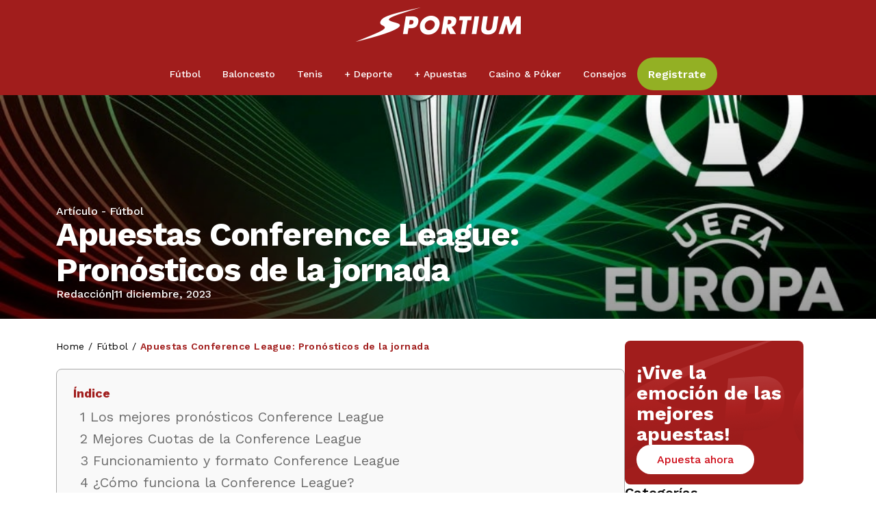

--- FILE ---
content_type: text/html; charset=UTF-8
request_url: https://blog.sportium.es/apuestas-conference-league-pronosticos/
body_size: 33135
content:
<!doctype html>
<html lang="es">
<head><meta charset="UTF-8"><script>if(navigator.userAgent.match(/MSIE|Internet Explorer/i)||navigator.userAgent.match(/Trident\/7\..*?rv:11/i)){var href=document.location.href;if(!href.match(/[?&]nowprocket/)){if(href.indexOf("?")==-1){if(href.indexOf("#")==-1){document.location.href=href+"?nowprocket=1"}else{document.location.href=href.replace("#","?nowprocket=1#")}}else{if(href.indexOf("#")==-1){document.location.href=href+"&nowprocket=1"}else{document.location.href=href.replace("#","&nowprocket=1#")}}}}</script><script>(()=>{class RocketLazyLoadScripts{constructor(){this.v="2.0.3",this.userEvents=["keydown","keyup","mousedown","mouseup","mousemove","mouseover","mouseenter","mouseout","mouseleave","touchmove","touchstart","touchend","touchcancel","wheel","click","dblclick","input","visibilitychange"],this.attributeEvents=["onblur","onclick","oncontextmenu","ondblclick","onfocus","onmousedown","onmouseenter","onmouseleave","onmousemove","onmouseout","onmouseover","onmouseup","onmousewheel","onscroll","onsubmit"]}async t(){this.i(),this.o(),/iP(ad|hone)/.test(navigator.userAgent)&&this.h(),this.u(),this.l(this),this.m(),this.k(this),this.p(this),this._(),await Promise.all([this.R(),this.L()]),this.lastBreath=Date.now(),this.S(this),this.P(),this.D(),this.O(),this.M(),await this.C(this.delayedScripts.normal),await this.C(this.delayedScripts.defer),await this.C(this.delayedScripts.async),this.F("domReady"),await this.T(),await this.j(),await this.I(),this.F("windowLoad"),await this.A(),window.dispatchEvent(new Event("rocket-allScriptsLoaded")),this.everythingLoaded=!0,this.lastTouchEnd&&await new Promise((t=>setTimeout(t,500-Date.now()+this.lastTouchEnd))),this.H(),this.F("all"),this.U(),this.W()}i(){this.CSPIssue=sessionStorage.getItem("rocketCSPIssue"),document.addEventListener("securitypolicyviolation",(t=>{this.CSPIssue||"script-src-elem"!==t.violatedDirective||"data"!==t.blockedURI||(this.CSPIssue=!0,sessionStorage.setItem("rocketCSPIssue",!0))}),{isRocket:!0})}o(){window.addEventListener("pageshow",(t=>{this.persisted=t.persisted,this.realWindowLoadedFired=!0}),{isRocket:!0}),window.addEventListener("pagehide",(()=>{this.onFirstUserAction=null}),{isRocket:!0})}h(){let t;function e(e){t=e}window.addEventListener("touchstart",e,{isRocket:!0}),window.addEventListener("touchend",(function i(o){Math.abs(o.changedTouches[0].pageX-t.changedTouches[0].pageX)<10&&Math.abs(o.changedTouches[0].pageY-t.changedTouches[0].pageY)<10&&o.timeStamp-t.timeStamp<200&&(o.target.dispatchEvent(new PointerEvent("click",{target:o.target,bubbles:!0,cancelable:!0,detail:1})),event.preventDefault(),window.removeEventListener("touchstart",e,{isRocket:!0}),window.removeEventListener("touchend",i,{isRocket:!0}))}),{isRocket:!0})}q(t){this.userActionTriggered||("mousemove"!==t.type||this.firstMousemoveIgnored?"keyup"===t.type||"mouseover"===t.type||"mouseout"===t.type||(this.userActionTriggered=!0,this.onFirstUserAction&&this.onFirstUserAction()):this.firstMousemoveIgnored=!0),"click"===t.type&&t.preventDefault(),this.savedUserEvents.length>0&&(t.stopPropagation(),t.stopImmediatePropagation()),"touchstart"===this.lastEvent&&"touchend"===t.type&&(this.lastTouchEnd=Date.now()),"click"===t.type&&(this.lastTouchEnd=0),this.lastEvent=t.type,this.savedUserEvents.push(t)}u(){this.savedUserEvents=[],this.userEventHandler=this.q.bind(this),this.userEvents.forEach((t=>window.addEventListener(t,this.userEventHandler,{passive:!1,isRocket:!0})))}U(){this.userEvents.forEach((t=>window.removeEventListener(t,this.userEventHandler,{passive:!1,isRocket:!0}))),this.savedUserEvents.forEach((t=>{t.target.dispatchEvent(new window[t.constructor.name](t.type,t))}))}m(){this.eventsMutationObserver=new MutationObserver((t=>{const e="return false";for(const i of t){if("attributes"===i.type){const t=i.target.getAttribute(i.attributeName);t&&t!==e&&(i.target.setAttribute("data-rocket-"+i.attributeName,t),i.target["rocket"+i.attributeName]=new Function("event",t),i.target.setAttribute(i.attributeName,e))}"childList"===i.type&&i.addedNodes.forEach((t=>{if(t.nodeType===Node.ELEMENT_NODE)for(const i of t.attributes)this.attributeEvents.includes(i.name)&&i.value&&""!==i.value&&(t.setAttribute("data-rocket-"+i.name,i.value),t["rocket"+i.name]=new Function("event",i.value),t.setAttribute(i.name,e))}))}})),this.eventsMutationObserver.observe(document,{subtree:!0,childList:!0,attributeFilter:this.attributeEvents})}H(){this.eventsMutationObserver.disconnect(),this.attributeEvents.forEach((t=>{document.querySelectorAll("[data-rocket-"+t+"]").forEach((e=>{e.setAttribute(t,e.getAttribute("data-rocket-"+t)),e.removeAttribute("data-rocket-"+t)}))}))}k(t){Object.defineProperty(HTMLElement.prototype,"onclick",{get(){return this.rocketonclick||null},set(e){this.rocketonclick=e,this.setAttribute(t.everythingLoaded?"onclick":"data-rocket-onclick","this.rocketonclick(event)")}})}S(t){function e(e,i){let o=e[i];e[i]=null,Object.defineProperty(e,i,{get:()=>o,set(s){t.everythingLoaded?o=s:e["rocket"+i]=o=s}})}e(document,"onreadystatechange"),e(window,"onload"),e(window,"onpageshow");try{Object.defineProperty(document,"readyState",{get:()=>t.rocketReadyState,set(e){t.rocketReadyState=e},configurable:!0}),document.readyState="loading"}catch(t){console.log("WPRocket DJE readyState conflict, bypassing")}}l(t){this.originalAddEventListener=EventTarget.prototype.addEventListener,this.originalRemoveEventListener=EventTarget.prototype.removeEventListener,this.savedEventListeners=[],EventTarget.prototype.addEventListener=function(e,i,o){o&&o.isRocket||!t.B(e,this)&&!t.userEvents.includes(e)||t.B(e,this)&&!t.userActionTriggered||e.startsWith("rocket-")||t.everythingLoaded?t.originalAddEventListener.call(this,e,i,o):t.savedEventListeners.push({target:this,remove:!1,type:e,func:i,options:o})},EventTarget.prototype.removeEventListener=function(e,i,o){o&&o.isRocket||!t.B(e,this)&&!t.userEvents.includes(e)||t.B(e,this)&&!t.userActionTriggered||e.startsWith("rocket-")||t.everythingLoaded?t.originalRemoveEventListener.call(this,e,i,o):t.savedEventListeners.push({target:this,remove:!0,type:e,func:i,options:o})}}F(t){"all"===t&&(EventTarget.prototype.addEventListener=this.originalAddEventListener,EventTarget.prototype.removeEventListener=this.originalRemoveEventListener),this.savedEventListeners=this.savedEventListeners.filter((e=>{let i=e.type,o=e.target||window;return"domReady"===t&&"DOMContentLoaded"!==i&&"readystatechange"!==i||("windowLoad"===t&&"load"!==i&&"readystatechange"!==i&&"pageshow"!==i||(this.B(i,o)&&(i="rocket-"+i),e.remove?o.removeEventListener(i,e.func,e.options):o.addEventListener(i,e.func,e.options),!1))}))}p(t){let e;function i(e){return t.everythingLoaded?e:e.split(" ").map((t=>"load"===t||t.startsWith("load.")?"rocket-jquery-load":t)).join(" ")}function o(o){function s(e){const s=o.fn[e];o.fn[e]=o.fn.init.prototype[e]=function(){return this[0]===window&&t.userActionTriggered&&("string"==typeof arguments[0]||arguments[0]instanceof String?arguments[0]=i(arguments[0]):"object"==typeof arguments[0]&&Object.keys(arguments[0]).forEach((t=>{const e=arguments[0][t];delete arguments[0][t],arguments[0][i(t)]=e}))),s.apply(this,arguments),this}}if(o&&o.fn&&!t.allJQueries.includes(o)){const e={DOMContentLoaded:[],"rocket-DOMContentLoaded":[]};for(const t in e)document.addEventListener(t,(()=>{e[t].forEach((t=>t()))}),{isRocket:!0});o.fn.ready=o.fn.init.prototype.ready=function(i){function s(){parseInt(o.fn.jquery)>2?setTimeout((()=>i.bind(document)(o))):i.bind(document)(o)}return t.realDomReadyFired?!t.userActionTriggered||t.fauxDomReadyFired?s():e["rocket-DOMContentLoaded"].push(s):e.DOMContentLoaded.push(s),o([])},s("on"),s("one"),s("off"),t.allJQueries.push(o)}e=o}t.allJQueries=[],o(window.jQuery),Object.defineProperty(window,"jQuery",{get:()=>e,set(t){o(t)}})}P(){const t=new Map;document.write=document.writeln=function(e){const i=document.currentScript,o=document.createRange(),s=i.parentElement;let n=t.get(i);void 0===n&&(n=i.nextSibling,t.set(i,n));const c=document.createDocumentFragment();o.setStart(c,0),c.appendChild(o.createContextualFragment(e)),s.insertBefore(c,n)}}async R(){return new Promise((t=>{this.userActionTriggered?t():this.onFirstUserAction=t}))}async L(){return new Promise((t=>{document.addEventListener("DOMContentLoaded",(()=>{this.realDomReadyFired=!0,t()}),{isRocket:!0})}))}async I(){return this.realWindowLoadedFired?Promise.resolve():new Promise((t=>{window.addEventListener("load",t,{isRocket:!0})}))}M(){this.pendingScripts=[];this.scriptsMutationObserver=new MutationObserver((t=>{for(const e of t)e.addedNodes.forEach((t=>{"SCRIPT"!==t.tagName||t.noModule||t.isWPRocket||this.pendingScripts.push({script:t,promise:new Promise((e=>{const i=()=>{const i=this.pendingScripts.findIndex((e=>e.script===t));i>=0&&this.pendingScripts.splice(i,1),e()};t.addEventListener("load",i,{isRocket:!0}),t.addEventListener("error",i,{isRocket:!0}),setTimeout(i,1e3)}))})}))})),this.scriptsMutationObserver.observe(document,{childList:!0,subtree:!0})}async j(){await this.J(),this.pendingScripts.length?(await this.pendingScripts[0].promise,await this.j()):this.scriptsMutationObserver.disconnect()}D(){this.delayedScripts={normal:[],async:[],defer:[]},document.querySelectorAll("script[type$=rocketlazyloadscript]").forEach((t=>{t.hasAttribute("data-rocket-src")?t.hasAttribute("async")&&!1!==t.async?this.delayedScripts.async.push(t):t.hasAttribute("defer")&&!1!==t.defer||"module"===t.getAttribute("data-rocket-type")?this.delayedScripts.defer.push(t):this.delayedScripts.normal.push(t):this.delayedScripts.normal.push(t)}))}async _(){await this.L();let t=[];document.querySelectorAll("script[type$=rocketlazyloadscript][data-rocket-src]").forEach((e=>{let i=e.getAttribute("data-rocket-src");if(i&&!i.startsWith("data:")){i.startsWith("//")&&(i=location.protocol+i);try{const o=new URL(i).origin;o!==location.origin&&t.push({src:o,crossOrigin:e.crossOrigin||"module"===e.getAttribute("data-rocket-type")})}catch(t){}}})),t=[...new Map(t.map((t=>[JSON.stringify(t),t]))).values()],this.N(t,"preconnect")}async $(t){if(await this.G(),!0!==t.noModule||!("noModule"in HTMLScriptElement.prototype))return new Promise((e=>{let i;function o(){(i||t).setAttribute("data-rocket-status","executed"),e()}try{if(navigator.userAgent.includes("Firefox/")||""===navigator.vendor||this.CSPIssue)i=document.createElement("script"),[...t.attributes].forEach((t=>{let e=t.nodeName;"type"!==e&&("data-rocket-type"===e&&(e="type"),"data-rocket-src"===e&&(e="src"),i.setAttribute(e,t.nodeValue))})),t.text&&(i.text=t.text),t.nonce&&(i.nonce=t.nonce),i.hasAttribute("src")?(i.addEventListener("load",o,{isRocket:!0}),i.addEventListener("error",(()=>{i.setAttribute("data-rocket-status","failed-network"),e()}),{isRocket:!0}),setTimeout((()=>{i.isConnected||e()}),1)):(i.text=t.text,o()),i.isWPRocket=!0,t.parentNode.replaceChild(i,t);else{const i=t.getAttribute("data-rocket-type"),s=t.getAttribute("data-rocket-src");i?(t.type=i,t.removeAttribute("data-rocket-type")):t.removeAttribute("type"),t.addEventListener("load",o,{isRocket:!0}),t.addEventListener("error",(i=>{this.CSPIssue&&i.target.src.startsWith("data:")?(console.log("WPRocket: CSP fallback activated"),t.removeAttribute("src"),this.$(t).then(e)):(t.setAttribute("data-rocket-status","failed-network"),e())}),{isRocket:!0}),s?(t.fetchPriority="high",t.removeAttribute("data-rocket-src"),t.src=s):t.src="data:text/javascript;base64,"+window.btoa(unescape(encodeURIComponent(t.text)))}}catch(i){t.setAttribute("data-rocket-status","failed-transform"),e()}}));t.setAttribute("data-rocket-status","skipped")}async C(t){const e=t.shift();return e?(e.isConnected&&await this.$(e),this.C(t)):Promise.resolve()}O(){this.N([...this.delayedScripts.normal,...this.delayedScripts.defer,...this.delayedScripts.async],"preload")}N(t,e){this.trash=this.trash||[];let i=!0;var o=document.createDocumentFragment();t.forEach((t=>{const s=t.getAttribute&&t.getAttribute("data-rocket-src")||t.src;if(s&&!s.startsWith("data:")){const n=document.createElement("link");n.href=s,n.rel=e,"preconnect"!==e&&(n.as="script",n.fetchPriority=i?"high":"low"),t.getAttribute&&"module"===t.getAttribute("data-rocket-type")&&(n.crossOrigin=!0),t.crossOrigin&&(n.crossOrigin=t.crossOrigin),t.integrity&&(n.integrity=t.integrity),t.nonce&&(n.nonce=t.nonce),o.appendChild(n),this.trash.push(n),i=!1}})),document.head.appendChild(o)}W(){this.trash.forEach((t=>t.remove()))}async T(){try{document.readyState="interactive"}catch(t){}this.fauxDomReadyFired=!0;try{await this.G(),document.dispatchEvent(new Event("rocket-readystatechange")),await this.G(),document.rocketonreadystatechange&&document.rocketonreadystatechange(),await this.G(),document.dispatchEvent(new Event("rocket-DOMContentLoaded")),await this.G(),window.dispatchEvent(new Event("rocket-DOMContentLoaded"))}catch(t){console.error(t)}}async A(){try{document.readyState="complete"}catch(t){}try{await this.G(),document.dispatchEvent(new Event("rocket-readystatechange")),await this.G(),document.rocketonreadystatechange&&document.rocketonreadystatechange(),await this.G(),window.dispatchEvent(new Event("rocket-load")),await this.G(),window.rocketonload&&window.rocketonload(),await this.G(),this.allJQueries.forEach((t=>t(window).trigger("rocket-jquery-load"))),await this.G();const t=new Event("rocket-pageshow");t.persisted=this.persisted,window.dispatchEvent(t),await this.G(),window.rocketonpageshow&&window.rocketonpageshow({persisted:this.persisted})}catch(t){console.error(t)}}async G(){Date.now()-this.lastBreath>45&&(await this.J(),this.lastBreath=Date.now())}async J(){return document.hidden?new Promise((t=>setTimeout(t))):new Promise((t=>requestAnimationFrame(t)))}B(t,e){return e===document&&"readystatechange"===t||(e===document&&"DOMContentLoaded"===t||(e===window&&"DOMContentLoaded"===t||(e===window&&"load"===t||e===window&&"pageshow"===t)))}static run(){(new RocketLazyLoadScripts).t()}}RocketLazyLoadScripts.run()})();</script>
	
	<meta name="viewport" content="width=device-width, initial-scale=1">
	<link rel="profile" href="https://gmpg.org/xfn/11">
    <script type="rocketlazyloadscript">(function(w,d,s,l,i){w[l]=w[l]||[];w[l].push({'gtm.start':
                new Date().getTime(),event:'gtm.js'});var f=d.getElementsByTagName(s)[0],
            j=d.createElement(s),dl=l!='dataLayer'?'&l='+l:'';j.async=true;j.src=
            'https://www.googletagmanager.com/gtm.js?id='+i+dl;f.parentNode.insertBefore(j,f);
        })(window,document,'script','dataLayer','GTM-N5JB8SG');</script>

	<meta name='robots' content='index, follow, max-image-preview:large, max-snippet:-1, max-video-preview:-1' />

	<!-- This site is optimized with the Yoast SEO plugin v25.3 - https://yoast.com/wordpress/plugins/seo/ -->
	<title>Apuestas Conference League: Pronósticos de la jornada - Blog de apuestas deportivas de Sportium</title>
<link data-rocket-preload as="style" href="https://fonts.googleapis.com/css2?family=Work+Sans%3Aital%2Cwght%400%2C100%3B0%2C200%3B0%2C300%3B0%2C400%3B0%2C500%3B0%2C600%3B0%2C700%3B0%2C800%3B0%2C900%3B1%2C100%3B1%2C200%3B1%2C300%3B1%2C400%3B1%2C500%3B1%2C600%3B1%2C700%3B1%2C800%3B1%2C900&#038;ver=6.9&#038;family=Open+Sans%3Aital%2Cwght%400%2C300..800%3B1%2C300..800&#038;ver=6.9&#038;display=swap" rel="preload">
<link href="https://fonts.googleapis.com/css2?family=Work+Sans%3Aital%2Cwght%400%2C100%3B0%2C200%3B0%2C300%3B0%2C400%3B0%2C500%3B0%2C600%3B0%2C700%3B0%2C800%3B0%2C900%3B1%2C100%3B1%2C200%3B1%2C300%3B1%2C400%3B1%2C500%3B1%2C600%3B1%2C700%3B1%2C800%3B1%2C900&#038;ver=6.9&#038;family=Open+Sans%3Aital%2Cwght%400%2C300..800%3B1%2C300..800&#038;ver=6.9&#038;display=swap" media="print" onload="this.media=&#039;all&#039;" rel="stylesheet">
<noscript><link rel="stylesheet" href="https://fonts.googleapis.com/css2?family=Work+Sans%3Aital%2Cwght%400%2C100%3B0%2C200%3B0%2C300%3B0%2C400%3B0%2C500%3B0%2C600%3B0%2C700%3B0%2C800%3B0%2C900%3B1%2C100%3B1%2C200%3B1%2C300%3B1%2C400%3B1%2C500%3B1%2C600%3B1%2C700%3B1%2C800%3B1%2C900&#038;ver=6.9&#038;family=Open+Sans%3Aital%2Cwght%400%2C300..800%3B1%2C300..800&#038;ver=6.9&#038;display=swap"></noscript>
<style id="rocket-critical-css">ul{box-sizing:border-box}:root{--wp--preset--font-size--normal:16px;--wp--preset--font-size--huge:42px}html{line-height:1.15;-webkit-text-size-adjust:100%}body{margin:0;background:#EAEAEA}a{background-color:transparent}::-webkit-file-upload-button{-webkit-appearance:button;font:inherit}.site-header{background:#A11D1C;position:relative}.site-header .movil{display:none}.site-header .menu-movil-content{opacity:0;width:100%;position:fixed;top:0;overflow:auto;left:-1500px;background:#FFFFFF}.site-header .menu-movil-content div{display:none}.site-header .menu-movil-content .div-cerrar{text-align:right;margin-right:28px;margin-top:28px;margin-bottom:28px}.site-header .menu-accordeon .menu{list-style:none;display:flex;flex-direction:column;margin:0 auto;height:fit-content!important}.site-header .menu-accordeon .menu,.site-header .menu-accordeon .menu ul{padding:0;margin:0}.site-header .menu-accordeon .menu>.menu-item:first-child>a{background:#600605;box-shadow:0px 1px 0px 0px #710B0A}.site-header .menu-accordeon .menu>.menu-item>a{padding:28px;width:calc(100% - 56px);background:#A11D1C;color:var(--White, #FFF);font-family:Work Sans;font-size:18px;font-style:normal;font-weight:500;line-height:110%;text-transform:capitalize;display:flex;text-decoration:none;position:relative}.site-header .menu-accordeon .menu>.menu-item>a::after{content:"";position:absolute;background-image:url(https://blog.sportium.es/wp-content/themes/sportium_new/assets/img/submenu-movil-1.svg);background-position:center;background-size:contain;background-repeat:no-repeat;width:24px;height:24px;top:28px;right:28px}.site-header .menu-accordeon .menu>.menu-item>.sub-menu{max-height:0;overflow:hidden;list-style:none;padding:0!important;background:none!important;opacity:0}.site-header .menu-accordeon .menu>.menu-item>.sub-menu>.menu-item>a{color:#FFF;font-family:Work Sans;font-size:14px;font-style:normal;font-weight:500;line-height:110%;text-decoration:none;padding:16px 28px 16px 48px;display:flex;position:relative}.site-header .menu-accordeon .menu>.menu-item>.sub-menu>.menu-item>a::after{content:"";position:absolute;background-image:url(https://blog.sportium.es/wp-content/themes/sportium_new/assets/img/submenu-movil-2.svg);background-position:center;background-size:contain;background-repeat:no-repeat;width:16px;height:16px;top:16px;right:28px}.site-header .menu-accordeon .menu>.menu-item>.sub-menu>.menu-item>.sub-menu{max-height:1px;overflow:hidden;list-style:none;padding:0!important;background:none!important;opacity:0}.site-header .menu-accordeon .menu>.menu-item>.sub-menu>.menu-item>.sub-menu>.menu-item{padding:16px 28px 16px 48px}.site-header .menu-accordeon .menu>.menu-item>.sub-menu>.menu-item>.sub-menu>.menu-item>a{font-size:14px;color:#fff;font-weight:400;position:initial;display:inline-block;width:100%;font-family:Work Sans;text-decoration:none}@media (max-width:991px){.site-header{display:flex;align-items:center;padding:0 1.25rem;left:0;top:0;position:fixed;width:100%;z-index:40}.site-header .movil{display:block}}.site-header li{list-style:none}.single{background:#FFF}.single .section-single .section-article .section-content-article *{order:3}</style>
	<meta name="description" content="La UEFA ha sacado del horno una nueva competición para la temporada 2023/24. ¡Descubre todas las claves de las apuestas Conference League!" />
	<link rel="canonical" href="https://blog.sportium.es/apuestas-conference-league-pronosticos/" />
	<meta property="og:locale" content="es_ES" />
	<meta property="og:type" content="article" />
	<meta property="og:title" content="Apuestas Conference League: Pronósticos de la jornada - Blog de apuestas deportivas de Sportium" />
	<meta property="og:description" content="La UEFA ha sacado del horno una nueva competición para la temporada 2023/24. ¡Descubre todas las claves de las apuestas Conference League!" />
	<meta property="og:url" content="https://blog.sportium.es/apuestas-conference-league-pronosticos/" />
	<meta property="og:site_name" content="Blog de apuestas deportivas de Sportium" />
	<meta property="article:published_time" content="2023-12-11T07:17:54+00:00" />
	<meta property="article:modified_time" content="2024-03-19T07:45:24+00:00" />
	<meta property="og:image" content="https://blog.sportium.es/wp-content/uploads/2024/02/apuestas-conference-league.jpg" />
	<meta property="og:image:width" content="1000" />
	<meta property="og:image:height" content="499" />
	<meta property="og:image:type" content="image/jpeg" />
	<meta name="author" content="Redacción" />
	<meta name="twitter:card" content="summary_large_image" />
	<meta name="twitter:label1" content="Escrito por" />
	<meta name="twitter:data1" content="Redacción" />
	<meta name="twitter:label2" content="Tiempo de lectura" />
	<meta name="twitter:data2" content="5 minutos" />
	<script type="application/ld+json" class="yoast-schema-graph">{"@context":"https://schema.org","@graph":[{"@type":"Article","@id":"https://blog.sportium.es/apuestas-conference-league-pronosticos/#article","isPartOf":{"@id":"https://blog.sportium.es/apuestas-conference-league-pronosticos/"},"author":{"name":"Redacción","@id":"https://blog.sportium.es/#/schema/person/b2e5418c024e65fb3d7ec2f5f1b8552f"},"headline":"Apuestas Conference League: Pronósticos de la jornada","datePublished":"2023-12-11T07:17:54+00:00","dateModified":"2024-03-19T07:45:24+00:00","mainEntityOfPage":{"@id":"https://blog.sportium.es/apuestas-conference-league-pronosticos/"},"wordCount":1066,"commentCount":0,"publisher":{"@id":"https://blog.sportium.es/#organization"},"image":{"@id":"https://blog.sportium.es/apuestas-conference-league-pronosticos/#primaryimage"},"thumbnailUrl":"https://blog.sportium.es/wp-content/uploads/2024/02/apuestas-conference-league.jpg","articleSection":["Fútbol"],"inLanguage":"es","potentialAction":[{"@type":"CommentAction","name":"Comment","target":["https://blog.sportium.es/apuestas-conference-league-pronosticos/#respond"]}]},{"@type":"WebPage","@id":"https://blog.sportium.es/apuestas-conference-league-pronosticos/","url":"https://blog.sportium.es/apuestas-conference-league-pronosticos/","name":"Apuestas Conference League: Pronósticos de la jornada - Blog de apuestas deportivas de Sportium","isPartOf":{"@id":"https://blog.sportium.es/#website"},"primaryImageOfPage":{"@id":"https://blog.sportium.es/apuestas-conference-league-pronosticos/#primaryimage"},"image":{"@id":"https://blog.sportium.es/apuestas-conference-league-pronosticos/#primaryimage"},"thumbnailUrl":"https://blog.sportium.es/wp-content/uploads/2024/02/apuestas-conference-league.jpg","datePublished":"2023-12-11T07:17:54+00:00","dateModified":"2024-03-19T07:45:24+00:00","description":"La UEFA ha sacado del horno una nueva competición para la temporada 2023/24. ¡Descubre todas las claves de las apuestas Conference League!","breadcrumb":{"@id":"https://blog.sportium.es/apuestas-conference-league-pronosticos/#breadcrumb"},"inLanguage":"es","potentialAction":[{"@type":"ReadAction","target":["https://blog.sportium.es/apuestas-conference-league-pronosticos/"]}]},{"@type":"ImageObject","inLanguage":"es","@id":"https://blog.sportium.es/apuestas-conference-league-pronosticos/#primaryimage","url":"https://blog.sportium.es/wp-content/uploads/2024/02/apuestas-conference-league.jpg","contentUrl":"https://blog.sportium.es/wp-content/uploads/2024/02/apuestas-conference-league.jpg","width":1000,"height":499,"caption":"apuestas-conference-league"},{"@type":"BreadcrumbList","@id":"https://blog.sportium.es/apuestas-conference-league-pronosticos/#breadcrumb","itemListElement":[{"@type":"ListItem","position":1,"name":"Home","item":"https://blog.sportium.es/"},{"@type":"ListItem","position":2,"name":"Fútbol","item":"https://blog.sportium.es/futbol/"},{"@type":"ListItem","position":3,"name":"Apuestas Conference League: Pronósticos de la jornada"}]},{"@type":"WebSite","@id":"https://blog.sportium.es/#website","url":"https://blog.sportium.es/","name":"El blog de apuestas deportivas de Sportium","description":"","publisher":{"@id":"https://blog.sportium.es/#organization"},"alternateName":"Sportium","potentialAction":[{"@type":"SearchAction","target":{"@type":"EntryPoint","urlTemplate":"https://blog.sportium.es/?s={search_term_string}"},"query-input":{"@type":"PropertyValueSpecification","valueRequired":true,"valueName":"search_term_string"}}],"inLanguage":"es"},{"@type":"Organization","@id":"https://blog.sportium.es/#organization","name":"Blog de apuestas deportivas |Sportium","url":"https://blog.sportium.es/","logo":{"@type":"ImageObject","inLanguage":"es","@id":"https://blog.sportium.es/#/schema/logo/image/","url":"https://blog.sportium.es/wp-content/uploads/2024/01/Logo-3.png","contentUrl":"https://blog.sportium.es/wp-content/uploads/2024/01/Logo-3.png","width":242,"height":85,"caption":"Blog de apuestas deportivas |Sportium"},"image":{"@id":"https://blog.sportium.es/#/schema/logo/image/"}},{"@type":"Person","@id":"https://blog.sportium.es/#/schema/person/b2e5418c024e65fb3d7ec2f5f1b8552f","name":"Redacción","image":{"@type":"ImageObject","inLanguage":"es","@id":"https://blog.sportium.es/#/schema/person/image/","url":"https://secure.gravatar.com/avatar/aafa3ad38da9167ec12f17febd0a7219ccdb78a53330d98b4fbd57030f004ad3?s=96&d=mm&r=g","contentUrl":"https://secure.gravatar.com/avatar/aafa3ad38da9167ec12f17febd0a7219ccdb78a53330d98b4fbd57030f004ad3?s=96&d=mm&r=g","caption":"Redacción"},"url":"https://blog.sportium.es/author/seo/"}]}</script>
	<!-- / Yoast SEO plugin. -->


<link rel='dns-prefetch' href='//unpkg.com' />
<link rel='dns-prefetch' href='//fonts.googleapis.com' />
<link href='https://fonts.gstatic.com' crossorigin rel='preconnect' />
<link rel="alternate" type="application/rss+xml" title="Blog de apuestas deportivas de Sportium &raquo; Feed" href="https://blog.sportium.es/feed/" />
<link rel="alternate" type="application/rss+xml" title="Blog de apuestas deportivas de Sportium &raquo; Feed de los comentarios" href="https://blog.sportium.es/comments/feed/" />
<link rel="alternate" type="application/rss+xml" title="Blog de apuestas deportivas de Sportium &raquo; Comentario Apuestas Conference League: Pronósticos de la jornada del feed" href="https://blog.sportium.es/apuestas-conference-league-pronosticos/feed/" />
<link rel="alternate" title="oEmbed (JSON)" type="application/json+oembed" href="https://blog.sportium.es/wp-json/oembed/1.0/embed?url=https%3A%2F%2Fblog.sportium.es%2Fapuestas-conference-league-pronosticos%2F" />
<link rel="alternate" title="oEmbed (XML)" type="text/xml+oembed" href="https://blog.sportium.es/wp-json/oembed/1.0/embed?url=https%3A%2F%2Fblog.sportium.es%2Fapuestas-conference-league-pronosticos%2F&#038;format=xml" />
<style id='wp-img-auto-sizes-contain-inline-css'>
img:is([sizes=auto i],[sizes^="auto," i]){contain-intrinsic-size:3000px 1500px}
/*# sourceURL=wp-img-auto-sizes-contain-inline-css */
</style>
<style id='wp-emoji-styles-inline-css'>

	img.wp-smiley, img.emoji {
		display: inline !important;
		border: none !important;
		box-shadow: none !important;
		height: 1em !important;
		width: 1em !important;
		margin: 0 0.07em !important;
		vertical-align: -0.1em !important;
		background: none !important;
		padding: 0 !important;
	}
/*# sourceURL=wp-emoji-styles-inline-css */
</style>
<style id='wp-block-library-inline-css'>
:root{--wp-block-synced-color:#7a00df;--wp-block-synced-color--rgb:122,0,223;--wp-bound-block-color:var(--wp-block-synced-color);--wp-editor-canvas-background:#ddd;--wp-admin-theme-color:#007cba;--wp-admin-theme-color--rgb:0,124,186;--wp-admin-theme-color-darker-10:#006ba1;--wp-admin-theme-color-darker-10--rgb:0,107,160.5;--wp-admin-theme-color-darker-20:#005a87;--wp-admin-theme-color-darker-20--rgb:0,90,135;--wp-admin-border-width-focus:2px}@media (min-resolution:192dpi){:root{--wp-admin-border-width-focus:1.5px}}.wp-element-button{cursor:pointer}:root .has-very-light-gray-background-color{background-color:#eee}:root .has-very-dark-gray-background-color{background-color:#313131}:root .has-very-light-gray-color{color:#eee}:root .has-very-dark-gray-color{color:#313131}:root .has-vivid-green-cyan-to-vivid-cyan-blue-gradient-background{background:linear-gradient(135deg,#00d084,#0693e3)}:root .has-purple-crush-gradient-background{background:linear-gradient(135deg,#34e2e4,#4721fb 50%,#ab1dfe)}:root .has-hazy-dawn-gradient-background{background:linear-gradient(135deg,#faaca8,#dad0ec)}:root .has-subdued-olive-gradient-background{background:linear-gradient(135deg,#fafae1,#67a671)}:root .has-atomic-cream-gradient-background{background:linear-gradient(135deg,#fdd79a,#004a59)}:root .has-nightshade-gradient-background{background:linear-gradient(135deg,#330968,#31cdcf)}:root .has-midnight-gradient-background{background:linear-gradient(135deg,#020381,#2874fc)}:root{--wp--preset--font-size--normal:16px;--wp--preset--font-size--huge:42px}.has-regular-font-size{font-size:1em}.has-larger-font-size{font-size:2.625em}.has-normal-font-size{font-size:var(--wp--preset--font-size--normal)}.has-huge-font-size{font-size:var(--wp--preset--font-size--huge)}.has-text-align-center{text-align:center}.has-text-align-left{text-align:left}.has-text-align-right{text-align:right}.has-fit-text{white-space:nowrap!important}#end-resizable-editor-section{display:none}.aligncenter{clear:both}.items-justified-left{justify-content:flex-start}.items-justified-center{justify-content:center}.items-justified-right{justify-content:flex-end}.items-justified-space-between{justify-content:space-between}.screen-reader-text{border:0;clip-path:inset(50%);height:1px;margin:-1px;overflow:hidden;padding:0;position:absolute;width:1px;word-wrap:normal!important}.screen-reader-text:focus{background-color:#ddd;clip-path:none;color:#444;display:block;font-size:1em;height:auto;left:5px;line-height:normal;padding:15px 23px 14px;text-decoration:none;top:5px;width:auto;z-index:100000}html :where(.has-border-color){border-style:solid}html :where([style*=border-top-color]){border-top-style:solid}html :where([style*=border-right-color]){border-right-style:solid}html :where([style*=border-bottom-color]){border-bottom-style:solid}html :where([style*=border-left-color]){border-left-style:solid}html :where([style*=border-width]){border-style:solid}html :where([style*=border-top-width]){border-top-style:solid}html :where([style*=border-right-width]){border-right-style:solid}html :where([style*=border-bottom-width]){border-bottom-style:solid}html :where([style*=border-left-width]){border-left-style:solid}html :where(img[class*=wp-image-]){height:auto;max-width:100%}:where(figure){margin:0 0 1em}html :where(.is-position-sticky){--wp-admin--admin-bar--position-offset:var(--wp-admin--admin-bar--height,0px)}@media screen and (max-width:600px){html :where(.is-position-sticky){--wp-admin--admin-bar--position-offset:0px}}

/*# sourceURL=wp-block-library-inline-css */
</style><style id='wp-block-heading-inline-css'>
h1:where(.wp-block-heading).has-background,h2:where(.wp-block-heading).has-background,h3:where(.wp-block-heading).has-background,h4:where(.wp-block-heading).has-background,h5:where(.wp-block-heading).has-background,h6:where(.wp-block-heading).has-background{padding:1.25em 2.375em}h1.has-text-align-left[style*=writing-mode]:where([style*=vertical-lr]),h1.has-text-align-right[style*=writing-mode]:where([style*=vertical-rl]),h2.has-text-align-left[style*=writing-mode]:where([style*=vertical-lr]),h2.has-text-align-right[style*=writing-mode]:where([style*=vertical-rl]),h3.has-text-align-left[style*=writing-mode]:where([style*=vertical-lr]),h3.has-text-align-right[style*=writing-mode]:where([style*=vertical-rl]),h4.has-text-align-left[style*=writing-mode]:where([style*=vertical-lr]),h4.has-text-align-right[style*=writing-mode]:where([style*=vertical-rl]),h5.has-text-align-left[style*=writing-mode]:where([style*=vertical-lr]),h5.has-text-align-right[style*=writing-mode]:where([style*=vertical-rl]),h6.has-text-align-left[style*=writing-mode]:where([style*=vertical-lr]),h6.has-text-align-right[style*=writing-mode]:where([style*=vertical-rl]){rotate:180deg}
/*# sourceURL=https://blog.sportium.es/wp-includes/blocks/heading/style.min.css */
</style>
<style id='wp-block-paragraph-inline-css'>
.is-small-text{font-size:.875em}.is-regular-text{font-size:1em}.is-large-text{font-size:2.25em}.is-larger-text{font-size:3em}.has-drop-cap:not(:focus):first-letter{float:left;font-size:8.4em;font-style:normal;font-weight:100;line-height:.68;margin:.05em .1em 0 0;text-transform:uppercase}body.rtl .has-drop-cap:not(:focus):first-letter{float:none;margin-left:.1em}p.has-drop-cap.has-background{overflow:hidden}:root :where(p.has-background){padding:1.25em 2.375em}:where(p.has-text-color:not(.has-link-color)) a{color:inherit}p.has-text-align-left[style*="writing-mode:vertical-lr"],p.has-text-align-right[style*="writing-mode:vertical-rl"]{rotate:180deg}
/*# sourceURL=https://blog.sportium.es/wp-includes/blocks/paragraph/style.min.css */
</style>
<style id='wp-block-table-inline-css'>
.wp-block-table{overflow-x:auto}.wp-block-table table{border-collapse:collapse;width:100%}.wp-block-table thead{border-bottom:3px solid}.wp-block-table tfoot{border-top:3px solid}.wp-block-table td,.wp-block-table th{border:1px solid;padding:.5em}.wp-block-table .has-fixed-layout{table-layout:fixed;width:100%}.wp-block-table .has-fixed-layout td,.wp-block-table .has-fixed-layout th{word-break:break-word}.wp-block-table.aligncenter,.wp-block-table.alignleft,.wp-block-table.alignright{display:table;width:auto}.wp-block-table.aligncenter td,.wp-block-table.aligncenter th,.wp-block-table.alignleft td,.wp-block-table.alignleft th,.wp-block-table.alignright td,.wp-block-table.alignright th{word-break:break-word}.wp-block-table .has-subtle-light-gray-background-color{background-color:#f3f4f5}.wp-block-table .has-subtle-pale-green-background-color{background-color:#e9fbe5}.wp-block-table .has-subtle-pale-blue-background-color{background-color:#e7f5fe}.wp-block-table .has-subtle-pale-pink-background-color{background-color:#fcf0ef}.wp-block-table.is-style-stripes{background-color:initial;border-collapse:inherit;border-spacing:0}.wp-block-table.is-style-stripes tbody tr:nth-child(odd){background-color:#f0f0f0}.wp-block-table.is-style-stripes.has-subtle-light-gray-background-color tbody tr:nth-child(odd){background-color:#f3f4f5}.wp-block-table.is-style-stripes.has-subtle-pale-green-background-color tbody tr:nth-child(odd){background-color:#e9fbe5}.wp-block-table.is-style-stripes.has-subtle-pale-blue-background-color tbody tr:nth-child(odd){background-color:#e7f5fe}.wp-block-table.is-style-stripes.has-subtle-pale-pink-background-color tbody tr:nth-child(odd){background-color:#fcf0ef}.wp-block-table.is-style-stripes td,.wp-block-table.is-style-stripes th{border-color:#0000}.wp-block-table.is-style-stripes{border-bottom:1px solid #f0f0f0}.wp-block-table .has-border-color td,.wp-block-table .has-border-color th,.wp-block-table .has-border-color tr,.wp-block-table .has-border-color>*{border-color:inherit}.wp-block-table table[style*=border-top-color] tr:first-child,.wp-block-table table[style*=border-top-color] tr:first-child td,.wp-block-table table[style*=border-top-color] tr:first-child th,.wp-block-table table[style*=border-top-color]>*,.wp-block-table table[style*=border-top-color]>* td,.wp-block-table table[style*=border-top-color]>* th{border-top-color:inherit}.wp-block-table table[style*=border-top-color] tr:not(:first-child){border-top-color:initial}.wp-block-table table[style*=border-right-color] td:last-child,.wp-block-table table[style*=border-right-color] th,.wp-block-table table[style*=border-right-color] tr,.wp-block-table table[style*=border-right-color]>*{border-right-color:inherit}.wp-block-table table[style*=border-bottom-color] tr:last-child,.wp-block-table table[style*=border-bottom-color] tr:last-child td,.wp-block-table table[style*=border-bottom-color] tr:last-child th,.wp-block-table table[style*=border-bottom-color]>*,.wp-block-table table[style*=border-bottom-color]>* td,.wp-block-table table[style*=border-bottom-color]>* th{border-bottom-color:inherit}.wp-block-table table[style*=border-bottom-color] tr:not(:last-child){border-bottom-color:initial}.wp-block-table table[style*=border-left-color] td:first-child,.wp-block-table table[style*=border-left-color] th,.wp-block-table table[style*=border-left-color] tr,.wp-block-table table[style*=border-left-color]>*{border-left-color:inherit}.wp-block-table table[style*=border-style] td,.wp-block-table table[style*=border-style] th,.wp-block-table table[style*=border-style] tr,.wp-block-table table[style*=border-style]>*{border-style:inherit}.wp-block-table table[style*=border-width] td,.wp-block-table table[style*=border-width] th,.wp-block-table table[style*=border-width] tr,.wp-block-table table[style*=border-width]>*{border-style:inherit;border-width:inherit}
/*# sourceURL=https://blog.sportium.es/wp-includes/blocks/table/style.min.css */
</style>
<style id='global-styles-inline-css'>
:root{--wp--preset--aspect-ratio--square: 1;--wp--preset--aspect-ratio--4-3: 4/3;--wp--preset--aspect-ratio--3-4: 3/4;--wp--preset--aspect-ratio--3-2: 3/2;--wp--preset--aspect-ratio--2-3: 2/3;--wp--preset--aspect-ratio--16-9: 16/9;--wp--preset--aspect-ratio--9-16: 9/16;--wp--preset--color--black: #000000;--wp--preset--color--cyan-bluish-gray: #abb8c3;--wp--preset--color--white: #ffffff;--wp--preset--color--pale-pink: #f78da7;--wp--preset--color--vivid-red: #cf2e2e;--wp--preset--color--luminous-vivid-orange: #ff6900;--wp--preset--color--luminous-vivid-amber: #fcb900;--wp--preset--color--light-green-cyan: #7bdcb5;--wp--preset--color--vivid-green-cyan: #00d084;--wp--preset--color--pale-cyan-blue: #8ed1fc;--wp--preset--color--vivid-cyan-blue: #0693e3;--wp--preset--color--vivid-purple: #9b51e0;--wp--preset--gradient--vivid-cyan-blue-to-vivid-purple: linear-gradient(135deg,rgb(6,147,227) 0%,rgb(155,81,224) 100%);--wp--preset--gradient--light-green-cyan-to-vivid-green-cyan: linear-gradient(135deg,rgb(122,220,180) 0%,rgb(0,208,130) 100%);--wp--preset--gradient--luminous-vivid-amber-to-luminous-vivid-orange: linear-gradient(135deg,rgb(252,185,0) 0%,rgb(255,105,0) 100%);--wp--preset--gradient--luminous-vivid-orange-to-vivid-red: linear-gradient(135deg,rgb(255,105,0) 0%,rgb(207,46,46) 100%);--wp--preset--gradient--very-light-gray-to-cyan-bluish-gray: linear-gradient(135deg,rgb(238,238,238) 0%,rgb(169,184,195) 100%);--wp--preset--gradient--cool-to-warm-spectrum: linear-gradient(135deg,rgb(74,234,220) 0%,rgb(151,120,209) 20%,rgb(207,42,186) 40%,rgb(238,44,130) 60%,rgb(251,105,98) 80%,rgb(254,248,76) 100%);--wp--preset--gradient--blush-light-purple: linear-gradient(135deg,rgb(255,206,236) 0%,rgb(152,150,240) 100%);--wp--preset--gradient--blush-bordeaux: linear-gradient(135deg,rgb(254,205,165) 0%,rgb(254,45,45) 50%,rgb(107,0,62) 100%);--wp--preset--gradient--luminous-dusk: linear-gradient(135deg,rgb(255,203,112) 0%,rgb(199,81,192) 50%,rgb(65,88,208) 100%);--wp--preset--gradient--pale-ocean: linear-gradient(135deg,rgb(255,245,203) 0%,rgb(182,227,212) 50%,rgb(51,167,181) 100%);--wp--preset--gradient--electric-grass: linear-gradient(135deg,rgb(202,248,128) 0%,rgb(113,206,126) 100%);--wp--preset--gradient--midnight: linear-gradient(135deg,rgb(2,3,129) 0%,rgb(40,116,252) 100%);--wp--preset--font-size--small: 13px;--wp--preset--font-size--medium: 20px;--wp--preset--font-size--large: 36px;--wp--preset--font-size--x-large: 42px;--wp--preset--spacing--20: 0.44rem;--wp--preset--spacing--30: 0.67rem;--wp--preset--spacing--40: 1rem;--wp--preset--spacing--50: 1.5rem;--wp--preset--spacing--60: 2.25rem;--wp--preset--spacing--70: 3.38rem;--wp--preset--spacing--80: 5.06rem;--wp--preset--shadow--natural: 6px 6px 9px rgba(0, 0, 0, 0.2);--wp--preset--shadow--deep: 12px 12px 50px rgba(0, 0, 0, 0.4);--wp--preset--shadow--sharp: 6px 6px 0px rgba(0, 0, 0, 0.2);--wp--preset--shadow--outlined: 6px 6px 0px -3px rgb(255, 255, 255), 6px 6px rgb(0, 0, 0);--wp--preset--shadow--crisp: 6px 6px 0px rgb(0, 0, 0);}:where(.is-layout-flex){gap: 0.5em;}:where(.is-layout-grid){gap: 0.5em;}body .is-layout-flex{display: flex;}.is-layout-flex{flex-wrap: wrap;align-items: center;}.is-layout-flex > :is(*, div){margin: 0;}body .is-layout-grid{display: grid;}.is-layout-grid > :is(*, div){margin: 0;}:where(.wp-block-columns.is-layout-flex){gap: 2em;}:where(.wp-block-columns.is-layout-grid){gap: 2em;}:where(.wp-block-post-template.is-layout-flex){gap: 1.25em;}:where(.wp-block-post-template.is-layout-grid){gap: 1.25em;}.has-black-color{color: var(--wp--preset--color--black) !important;}.has-cyan-bluish-gray-color{color: var(--wp--preset--color--cyan-bluish-gray) !important;}.has-white-color{color: var(--wp--preset--color--white) !important;}.has-pale-pink-color{color: var(--wp--preset--color--pale-pink) !important;}.has-vivid-red-color{color: var(--wp--preset--color--vivid-red) !important;}.has-luminous-vivid-orange-color{color: var(--wp--preset--color--luminous-vivid-orange) !important;}.has-luminous-vivid-amber-color{color: var(--wp--preset--color--luminous-vivid-amber) !important;}.has-light-green-cyan-color{color: var(--wp--preset--color--light-green-cyan) !important;}.has-vivid-green-cyan-color{color: var(--wp--preset--color--vivid-green-cyan) !important;}.has-pale-cyan-blue-color{color: var(--wp--preset--color--pale-cyan-blue) !important;}.has-vivid-cyan-blue-color{color: var(--wp--preset--color--vivid-cyan-blue) !important;}.has-vivid-purple-color{color: var(--wp--preset--color--vivid-purple) !important;}.has-black-background-color{background-color: var(--wp--preset--color--black) !important;}.has-cyan-bluish-gray-background-color{background-color: var(--wp--preset--color--cyan-bluish-gray) !important;}.has-white-background-color{background-color: var(--wp--preset--color--white) !important;}.has-pale-pink-background-color{background-color: var(--wp--preset--color--pale-pink) !important;}.has-vivid-red-background-color{background-color: var(--wp--preset--color--vivid-red) !important;}.has-luminous-vivid-orange-background-color{background-color: var(--wp--preset--color--luminous-vivid-orange) !important;}.has-luminous-vivid-amber-background-color{background-color: var(--wp--preset--color--luminous-vivid-amber) !important;}.has-light-green-cyan-background-color{background-color: var(--wp--preset--color--light-green-cyan) !important;}.has-vivid-green-cyan-background-color{background-color: var(--wp--preset--color--vivid-green-cyan) !important;}.has-pale-cyan-blue-background-color{background-color: var(--wp--preset--color--pale-cyan-blue) !important;}.has-vivid-cyan-blue-background-color{background-color: var(--wp--preset--color--vivid-cyan-blue) !important;}.has-vivid-purple-background-color{background-color: var(--wp--preset--color--vivid-purple) !important;}.has-black-border-color{border-color: var(--wp--preset--color--black) !important;}.has-cyan-bluish-gray-border-color{border-color: var(--wp--preset--color--cyan-bluish-gray) !important;}.has-white-border-color{border-color: var(--wp--preset--color--white) !important;}.has-pale-pink-border-color{border-color: var(--wp--preset--color--pale-pink) !important;}.has-vivid-red-border-color{border-color: var(--wp--preset--color--vivid-red) !important;}.has-luminous-vivid-orange-border-color{border-color: var(--wp--preset--color--luminous-vivid-orange) !important;}.has-luminous-vivid-amber-border-color{border-color: var(--wp--preset--color--luminous-vivid-amber) !important;}.has-light-green-cyan-border-color{border-color: var(--wp--preset--color--light-green-cyan) !important;}.has-vivid-green-cyan-border-color{border-color: var(--wp--preset--color--vivid-green-cyan) !important;}.has-pale-cyan-blue-border-color{border-color: var(--wp--preset--color--pale-cyan-blue) !important;}.has-vivid-cyan-blue-border-color{border-color: var(--wp--preset--color--vivid-cyan-blue) !important;}.has-vivid-purple-border-color{border-color: var(--wp--preset--color--vivid-purple) !important;}.has-vivid-cyan-blue-to-vivid-purple-gradient-background{background: var(--wp--preset--gradient--vivid-cyan-blue-to-vivid-purple) !important;}.has-light-green-cyan-to-vivid-green-cyan-gradient-background{background: var(--wp--preset--gradient--light-green-cyan-to-vivid-green-cyan) !important;}.has-luminous-vivid-amber-to-luminous-vivid-orange-gradient-background{background: var(--wp--preset--gradient--luminous-vivid-amber-to-luminous-vivid-orange) !important;}.has-luminous-vivid-orange-to-vivid-red-gradient-background{background: var(--wp--preset--gradient--luminous-vivid-orange-to-vivid-red) !important;}.has-very-light-gray-to-cyan-bluish-gray-gradient-background{background: var(--wp--preset--gradient--very-light-gray-to-cyan-bluish-gray) !important;}.has-cool-to-warm-spectrum-gradient-background{background: var(--wp--preset--gradient--cool-to-warm-spectrum) !important;}.has-blush-light-purple-gradient-background{background: var(--wp--preset--gradient--blush-light-purple) !important;}.has-blush-bordeaux-gradient-background{background: var(--wp--preset--gradient--blush-bordeaux) !important;}.has-luminous-dusk-gradient-background{background: var(--wp--preset--gradient--luminous-dusk) !important;}.has-pale-ocean-gradient-background{background: var(--wp--preset--gradient--pale-ocean) !important;}.has-electric-grass-gradient-background{background: var(--wp--preset--gradient--electric-grass) !important;}.has-midnight-gradient-background{background: var(--wp--preset--gradient--midnight) !important;}.has-small-font-size{font-size: var(--wp--preset--font-size--small) !important;}.has-medium-font-size{font-size: var(--wp--preset--font-size--medium) !important;}.has-large-font-size{font-size: var(--wp--preset--font-size--large) !important;}.has-x-large-font-size{font-size: var(--wp--preset--font-size--x-large) !important;}
/*# sourceURL=global-styles-inline-css */
</style>

<style id='classic-theme-styles-inline-css'>
/*! This file is auto-generated */
.wp-block-button__link{color:#fff;background-color:#32373c;border-radius:9999px;box-shadow:none;text-decoration:none;padding:calc(.667em + 2px) calc(1.333em + 2px);font-size:1.125em}.wp-block-file__button{background:#32373c;color:#fff;text-decoration:none}
/*# sourceURL=/wp-includes/css/classic-themes.min.css */
</style>
<link data-minify="1" rel='preload'  href='https://blog.sportium.es/wp-content/cache/min/1/wp-content/themes/sportium_new/style.css?ver=1765355285' data-rocket-async="style" as="style" onload="this.onload=null;this.rel='stylesheet'" onerror="this.removeAttribute('data-rocket-async')"  media='all' />
<link data-minify="1" rel='preload'  href='https://blog.sportium.es/wp-content/cache/min/1/swiper/swiper-bundle.min.css?ver=1765355285' data-rocket-async="style" as="style" onload="this.onload=null;this.rel='stylesheet'" onerror="this.removeAttribute('data-rocket-async')"  media='all' />


<link data-minify="1" rel='preload'  href='https://blog.sportium.es/wp-content/cache/min/1/wp-content/plugins/simple-lightbox/client/css/app.css?ver=1765355285' data-rocket-async="style" as="style" onload="this.onload=null;this.rel='stylesheet'" onerror="this.removeAttribute('data-rocket-async')"  media='all' />
<script type="rocketlazyloadscript" data-minify="1" data-rocket-src="https://blog.sportium.es/wp-content/cache/min/1/swiper/swiper-bundle.min.js?ver=1765355285" id="swiper_js-js" data-rocket-defer defer></script>
<link rel="https://api.w.org/" href="https://blog.sportium.es/wp-json/" /><link rel="alternate" title="JSON" type="application/json" href="https://blog.sportium.es/wp-json/wp/v2/posts/17495" /><link rel="EditURI" type="application/rsd+xml" title="RSD" href="https://blog.sportium.es/xmlrpc.php?rsd" />
<meta name="generator" content="WordPress 6.9" />
<link rel='shortlink' href='https://blog.sportium.es/?p=17495' />
<meta name="cdp-version" content="1.4.6" /><link rel="icon" href="https://blog.sportium.es/wp-content/uploads/2025/05/cropped-favicon-blog-sportium-32x32.png" sizes="32x32" />
<link rel="icon" href="https://blog.sportium.es/wp-content/uploads/2025/05/cropped-favicon-blog-sportium-192x192.png" sizes="192x192" />
<link rel="apple-touch-icon" href="https://blog.sportium.es/wp-content/uploads/2025/05/cropped-favicon-blog-sportium-180x180.png" />
<meta name="msapplication-TileImage" content="https://blog.sportium.es/wp-content/uploads/2025/05/cropped-favicon-blog-sportium-270x270.png" />
<noscript><style id="rocket-lazyload-nojs-css">.rll-youtube-player, [data-lazy-src]{display:none !important;}</style></noscript><script type="rocketlazyloadscript">
/*! loadCSS rel=preload polyfill. [c]2017 Filament Group, Inc. MIT License */
(function(w){"use strict";if(!w.loadCSS){w.loadCSS=function(){}}
var rp=loadCSS.relpreload={};rp.support=(function(){var ret;try{ret=w.document.createElement("link").relList.supports("preload")}catch(e){ret=!1}
return function(){return ret}})();rp.bindMediaToggle=function(link){var finalMedia=link.media||"all";function enableStylesheet(){link.media=finalMedia}
if(link.addEventListener){link.addEventListener("load",enableStylesheet)}else if(link.attachEvent){link.attachEvent("onload",enableStylesheet)}
setTimeout(function(){link.rel="stylesheet";link.media="only x"});setTimeout(enableStylesheet,3000)};rp.poly=function(){if(rp.support()){return}
var links=w.document.getElementsByTagName("link");for(var i=0;i<links.length;i++){var link=links[i];if(link.rel==="preload"&&link.getAttribute("as")==="style"&&!link.getAttribute("data-loadcss")){link.setAttribute("data-loadcss",!0);rp.bindMediaToggle(link)}}};if(!rp.support()){rp.poly();var run=w.setInterval(rp.poly,500);if(w.addEventListener){w.addEventListener("load",function(){rp.poly();w.clearInterval(run)})}else if(w.attachEvent){w.attachEvent("onload",function(){rp.poly();w.clearInterval(run)})}}
if(typeof exports!=="undefined"){exports.loadCSS=loadCSS}
else{w.loadCSS=loadCSS}}(typeof global!=="undefined"?global:this))
</script>
    
    <script type="rocketlazyloadscript">
        window['_fs_host'] = 'eu1.fullstory.com';
        window['_fs_script'] = 'edge.eu1.fullstory.com/s/fs.js';
        window['_fs_org'] = 'o-7MGM-eu1';
        window['_fs_namespace'] = 'FS';
        !function(m,n,e,t,l,o,g,y){var s,f,a=function(h){
            return!(h in m)||(m.console&&m.console.log&&m.console.log('FullStory namespace conflict. Please set window["_fs_namespace"].'),!1)}(e)
        ;function p(b){var h,d=[];function j(){h&&(d.forEach((function(b){var d;try{d=b[h[0]]&&b[h[0]](h[1])}catch(h){return void(b[3]&&b[3](h))}
            d&&d.then?d.then(b[2],b[3]):b[2]&&b[2](d)})),d.length=0)}function r(b){return function(d){h||(h=[b,d],j())}}return b(r(0),r(1)),{
            then:function(b,h){return p((function(r,i){d.push([b,h,r,i]),j()}))}}}a&&(g=m[e]=function(){var b=function(b,d,j,r){function i(i,c){
            h(b,d,j,i,c,r)}r=r||2;var c,u=/Async$/;return u.test(b)?(b=b.replace(u,""),"function"==typeof Promise?new Promise(i):p(i)):h(b,d,j,c,c,r)}
        ;function h(h,d,j,r,i,c){return b._api?b._api(h,d,j,r,i,c):(b.q&&b.q.push([h,d,j,r,i,c]),null)}return b.q=[],b}(),y=function(b){function h(h){
            "function"==typeof h[4]&&h[4](new Error(b))}var d=g.q;if(d){for(var j=0;j<d.length;j++)h(d[j]);d.length=0,d.push=h}},function(){
            (o=n.createElement(t)).async=!0,o.crossOrigin="anonymous",o.src="https://"+l,o.onerror=function(){y("Error loading "+l)}
            ;var b=n.getElementsByTagName(t)[0];b&&b.parentNode?b.parentNode.insertBefore(o,b):n.head.appendChild(o)}(),function(){function b(){}
            function h(b,h,d){g(b,h,d,1)}function d(b,d,j){h("setProperties",{type:b,properties:d},j)}function j(b,h){d("user",b,h)}function r(b,h,d){j({
                uid:b},d),h&&j(h,d)}g.identify=r,g.setUserVars=j,g.identifyAccount=b,g.clearUserCookie=b,g.setVars=d,g.event=function(b,d,j){h("trackEvent",{
                name:b,properties:d},j)},g.anonymize=function(){r(!1)},g.shutdown=function(){h("shutdown")},g.restart=function(){h("restart")},
                g.log=function(b,d){h("log",{level:b,msg:d})},g.consent=function(b){h("setIdentity",{consent:!arguments.length||b})}}(),s="fetch",
            f="XMLHttpRequest",g._w={},g._w[f]=m[f],g._w[s]=m[s],m[s]&&(m[s]=function(){return g._w[s].apply(this,arguments)}),g._v="2.0.0")
        }(window,document,window._fs_namespace,"script",window._fs_script);
    </script>
<link rel='preload'  href='https://blog.sportium.es/wp-content/plugins/table-of-contents-plus/screen.min.css?ver=2309' data-rocket-async="style" as="style" onload="this.onload=null;this.rel='stylesheet'" onerror="this.removeAttribute('data-rocket-async')"  media='all' />
<meta name="generator" content="WP Rocket 3.19.0.1" data-wpr-features="wpr_delay_js wpr_defer_js wpr_minify_js wpr_async_css wpr_lazyload_images wpr_minify_css wpr_preload_links wpr_desktop" /></head>

<body class="wp-singular post-template-default single single-post postid-17495 single-format-standard wp-custom-logo wp-theme-sportium_new">
<!-- Google Tag Manager (noscript) -->
<noscript><iframe src="https://www.googletagmanager.com/ns.html?id=GTM-N5JB8SG"
                  height="0" width="0" style="display:none;visibility:hidden"></iframe></noscript>
<!-- End Google Tag Manager (noscript) -->
<div data-rocket-location-hash="54257ff4dc2eb7aae68fa23eb5f11e06" id="page" class="site">

	<header data-rocket-location-hash="fc409f86088b20b81d38a444febf083b" id="masthead" class="site-header">
        <div data-rocket-location-hash="6f3faae7db97a47ba5405945ae4c3e76" class="movil">
            <div data-open-modal="menu-movil-modal" class="pointer">
                <svg xmlns="http://www.w3.org/2000/svg" width="22" height="14" viewBox="0 0 22 14" fill="none">
                    <path d="M0 1C0 0.447715 0.615609 0 1.375 0H20.625C21.3844 0 22 0.447715 22 1C22 1.55228 21.3844 2 20.625 2H1.375C0.615609 2 0 1.55228 0 1Z" fill="white"/>
                    <path d="M0 7C0 6.44772 0.615609 6 1.375 6H20.625C21.3844 6 22 6.44772 22 7C22 7.55228 21.3844 8 20.625 8H1.375C0.615609 8 0 7.55228 0 7Z" fill="white"/>
                    <path d="M0 13C0 12.4477 0.615609 12 1.375 12H20.625C21.3844 12 22 12.4477 22 13C22 13.5523 21.3844 14 20.625 14H1.375C0.615609 14 0 13.5523 0 13Z" fill="white"/>
                </svg>
            </div>
            <div class="menu-movil-content" id="menu-movil-modal">
                <div>
                    <div class="div-cerrar" >

                        <svg  data-open-modal="menu-movil-modal" class="pointer" xmlns="http://www.w3.org/2000/svg" width="24" height="24" viewBox="0 0 24 24" fill="none">
                            <mask id="mask0_3408_454" style="mask-type:alpha" maskUnits="userSpaceOnUse" x="0" y="0" width="24" height="24">
                                <rect width="24" height="24" fill="#D9D9D9"/>
                            </mask>
                            <g mask="url(#mask0_3408_454)">
                                <path d="M6.4 19L5 17.6L10.6 12L5 6.4L6.4 5L12 10.6L17.6 5L19 6.4L13.4 12L19 17.6L17.6 19L12 13.4L6.4 19Z" fill="white"/>
                            </g>
                        </svg>
                    </div>
                    <div class="menu-accordeon">
                        <div class="menu-menu-1-container"><ul id="primary-menu" class="menu"><li id="menu-item-101" class="menu-item menu-item-type-custom menu-item-object-custom menu-item-has-children menu-item-101"><a>Fútbol</a>
<ul class="sub-menu">
	<li id="menu-item-110" class="menu-item menu-item-type-custom menu-item-object-custom menu-item-110"><a href="/futbol/apuestas-a-la-liga/">LaLiga</a></li>
	<li id="menu-item-7277" class="menu-item menu-item-type-custom menu-item-object-custom menu-item-7277"><a href="/futbol/apuestas-segunda-division/">Liga Hypermotion</a></li>
	<li id="menu-item-109" class="menu-item menu-item-type-custom menu-item-object-custom menu-item-109"><a href="/futbol/apuestas-champions/">Champions</a></li>
	<li id="menu-item-115" class="menu-item menu-item-type-custom menu-item-object-custom menu-item-115"><a href="/futbol/apuestas-europa-league/">Europa League</a></li>
	<li id="menu-item-21394" class="menu-item menu-item-type-taxonomy menu-item-object-category current-post-ancestor current-menu-parent current-post-parent menu-item-21394"><a href="https://blog.sportium.es/futbol/">Todo el Fútbol</a></li>
	<li id="menu-item-114" class="menu-item menu-item-type-custom menu-item-object-custom menu-item-has-children menu-item-114"><a>Más</a>
	<ul class="sub-menu">
		<li id="menu-item-117" class="menu-item menu-item-type-custom menu-item-object-custom menu-item-117"><a href="/futbol/apuestas-bundesliga/">Bundesliga</a></li>
		<li id="menu-item-7282" class="menu-item menu-item-type-custom menu-item-object-custom menu-item-7282"><a href="/futbol/apuestas-serie-a/">Serie A</a></li>
		<li id="menu-item-7281" class="menu-item menu-item-type-custom menu-item-object-custom menu-item-7281"><a href="/futbol/apuestas-de-premier-league/">Premier League</a></li>
		<li id="menu-item-116" class="menu-item menu-item-type-custom menu-item-object-custom menu-item-116"><a href="/futbol/apuestas-de-futbol-internacional/">+ Fútbol Internacional</a></li>
		<li id="menu-item-7278" class="menu-item menu-item-type-custom menu-item-object-custom menu-item-7278"><a href="/futbol/apuestas-a-la-copa-del-rey/">Copa del Rey</a></li>
		<li id="menu-item-7279" class="menu-item menu-item-type-custom menu-item-object-custom menu-item-7279"><a href="/futbol/apuestas-al-mundial/">Mundial</a></li>
	</ul>
</li>
</ul>
</li>
<li id="menu-item-102" class="menu-item menu-item-type-custom menu-item-object-custom menu-item-has-children menu-item-102"><a>Baloncesto</a>
<ul class="sub-menu">
	<li id="menu-item-111" class="menu-item menu-item-type-custom menu-item-object-custom menu-item-111"><a href="/baloncesto/apuestas-euroliga/">Euroliga</a></li>
	<li id="menu-item-112" class="menu-item menu-item-type-custom menu-item-object-custom menu-item-112"><a href="/baloncesto/apuestas-acb/">ACB</a></li>
	<li id="menu-item-113" class="menu-item menu-item-type-custom menu-item-object-custom menu-item-113"><a href="/baloncesto/apuestas-nba/">NBA</a></li>
	<li id="menu-item-21393" class="menu-item menu-item-type-taxonomy menu-item-object-category menu-item-21393"><a href="https://blog.sportium.es/baloncesto/">Todo sobre Baloncesto</a></li>
</ul>
</li>
<li id="menu-item-103" class="menu-item menu-item-type-custom menu-item-object-custom menu-item-has-children menu-item-103"><a>Tenis</a>
<ul class="sub-menu">
	<li id="menu-item-7291" class="menu-item menu-item-type-custom menu-item-object-custom menu-item-7291"><a href="/tenis/apuestas-al-us-open/">US Open</a></li>
	<li id="menu-item-7287" class="menu-item menu-item-type-custom menu-item-object-custom menu-item-7287"><a href="/tenis/copa-davis/">Copa Davis</a></li>
	<li id="menu-item-21401" class="menu-item menu-item-type-taxonomy menu-item-object-category menu-item-21401"><a href="https://blog.sportium.es/tenis/master-1000/">Master 1000</a></li>
	<li id="menu-item-7289" class="menu-item menu-item-type-custom menu-item-object-custom menu-item-7289"><a href="/tenis/apuestas-al-open-de-australia/">Open de Australia</a></li>
	<li id="menu-item-7288" class="menu-item menu-item-type-custom menu-item-object-custom menu-item-7288"><a href="/tenis/apuestas-roland-garros/">Roland Garros</a></li>
	<li id="menu-item-7290" class="menu-item menu-item-type-custom menu-item-object-custom menu-item-7290"><a href="/tenis/apuestas-wimbledon/">Wimbledon</a></li>
	<li id="menu-item-20387" class="menu-item menu-item-type-custom menu-item-object-custom menu-item-20387"><a href="/tenis/">Todo tenis</a></li>
</ul>
</li>
<li id="menu-item-104" class="menu-item menu-item-type-custom menu-item-object-custom menu-item-has-children menu-item-104"><a>+ Deporte</a>
<ul class="sub-menu">
	<li id="menu-item-7300" class="menu-item menu-item-type-custom menu-item-object-custom menu-item-7300"><a href="/futbol/apuestas-kings-league/">Kings League</a></li>
	<li id="menu-item-7302" class="menu-item menu-item-type-custom menu-item-object-custom menu-item-7302"><a href="/apuestas-ufc-mma/">UFC MMA</a></li>
	<li id="menu-item-7303" class="menu-item menu-item-type-custom menu-item-object-custom menu-item-7303"><a href="/apuestas-esports/">eSports</a></li>
	<li id="menu-item-7304" class="menu-item menu-item-type-custom menu-item-object-custom menu-item-7304"><a href="/apuestas-boxeo/">Boxeo</a></li>
	<li id="menu-item-7305" class="menu-item menu-item-type-custom menu-item-object-custom menu-item-7305"><a href="/apuestas-caballos/">Caballos</a></li>
	<li id="menu-item-7306" class="menu-item menu-item-type-custom menu-item-object-custom menu-item-7306"><a href="/apuestas-ciclismo/">Ciclismo</a></li>
	<li id="menu-item-7307" class="menu-item menu-item-type-custom menu-item-object-custom menu-item-7307"><a href="/apuestas-motogp/">Moto GP</a></li>
	<li id="menu-item-7285" class="menu-item menu-item-type-custom menu-item-object-custom menu-item-7285"><a href="/apuestas-de-futbol-sala/">Fútbol Sala</a></li>
	<li id="menu-item-21391" class="menu-item menu-item-type-taxonomy menu-item-object-category menu-item-21391"><a href="https://blog.sportium.es/mas-deporte/">Todos los deportes</a></li>
</ul>
</li>
<li id="menu-item-105" class="menu-item menu-item-type-custom menu-item-object-custom menu-item-has-children menu-item-105"><a>+ Apuestas</a>
<ul class="sub-menu">
	<li id="menu-item-7310" class="menu-item menu-item-type-custom menu-item-object-custom menu-item-7310"><a href="/sportium-pro-6/">Sportium PRO6</a></li>
	<li id="menu-item-7311" class="menu-item menu-item-type-custom menu-item-object-custom menu-item-7311"><a href="/apuestas-especiales/">Apuestas especiales</a></li>
	<li id="menu-item-21392" class="menu-item menu-item-type-taxonomy menu-item-object-category menu-item-21392"><a href="https://blog.sportium.es/apuestas/">Todo sobre Apuestas</a></li>
</ul>
</li>
<li id="menu-item-106" class="menu-item menu-item-type-custom menu-item-object-custom menu-item-has-children menu-item-106"><a>Casino &#038; Póker</a>
<ul class="sub-menu">
	<li id="menu-item-7314" class="menu-item menu-item-type-custom menu-item-object-custom menu-item-7314"><a href="/casino/">Casino</a></li>
	<li id="menu-item-7315" class="menu-item menu-item-type-custom menu-item-object-custom menu-item-7315"><a href="/poker/">Poker</a></li>
	<li id="menu-item-7317" class="menu-item menu-item-type-custom menu-item-object-custom menu-item-7317"><a href="/slots/">Slots</a></li>
	<li id="menu-item-7316" class="menu-item menu-item-type-custom menu-item-object-custom menu-item-7316"><a href="/ruleta/">Ruleta</a></li>
	<li id="menu-item-7313" class="menu-item menu-item-type-custom menu-item-object-custom menu-item-7313"><a href="/blackjack/">Blackjack</a></li>
</ul>
</li>
<li id="menu-item-107" class="menu-item menu-item-type-custom menu-item-object-custom menu-item-107"><a href="/consejos/">Consejos</a></li>
<li id="menu-item-108" class="registrate menu-item menu-item-type-custom menu-item-object-custom menu-item-108"><a href="http://online.sportium.es/promoRedirect?member=SOCIALMEDIA&#038;campaign=DEFAULT&#038;channel=DEFAULT&#038;zone=15404917&#038;lp=15404914&#038;utm_source=blog&#038;utm_medium=cta&#038;utm_campaign=botonregistromenu&#038;var1=blog&#038;var2=cta&#038;var3=botonregistromenu&#038;urld=https://www.sportium.es/register?">Registrate</a></li>
</ul></div>                    </div>
                </div>
            </div>
        </div>
		<div data-rocket-location-hash="478fffe82c92b86a529da12592945624" class="site-branding">
			<a href="https://blog.sportium.es/" class="custom-logo-link" rel="home"><img width="242" height="51" src="data:image/svg+xml,%3Csvg%20xmlns='http://www.w3.org/2000/svg'%20viewBox='0%200%20242%2051'%3E%3C/svg%3E" class="custom-logo" alt="Blog de apuestas deportivas de Sportium" decoding="async" data-lazy-src="https://blog.sportium.es/wp-content/uploads/2024/09/242x51.webp" /><noscript><img width="242" height="51" src="https://blog.sportium.es/wp-content/uploads/2024/09/242x51.webp" class="custom-logo" alt="Blog de apuestas deportivas de Sportium" decoding="async" /></noscript></a>		</div>

		<nav id="site-navigation" class="main-navigation escritorio">
			<div class="menu-menu-1-container"><ul id="primary-menu" class="menu"><li class="menu-item menu-item-type-custom menu-item-object-custom menu-item-has-children menu-item-101"><a>Fútbol</a>
<ul class="sub-menu">
	<li class="menu-item menu-item-type-custom menu-item-object-custom menu-item-110"><a href="/futbol/apuestas-a-la-liga/">LaLiga</a></li>
	<li class="menu-item menu-item-type-custom menu-item-object-custom menu-item-7277"><a href="/futbol/apuestas-segunda-division/">Liga Hypermotion</a></li>
	<li class="menu-item menu-item-type-custom menu-item-object-custom menu-item-109"><a href="/futbol/apuestas-champions/">Champions</a></li>
	<li class="menu-item menu-item-type-custom menu-item-object-custom menu-item-115"><a href="/futbol/apuestas-europa-league/">Europa League</a></li>
	<li class="menu-item menu-item-type-taxonomy menu-item-object-category current-post-ancestor current-menu-parent current-post-parent menu-item-21394"><a href="https://blog.sportium.es/futbol/">Todo el Fútbol</a></li>
	<li class="menu-item menu-item-type-custom menu-item-object-custom menu-item-has-children menu-item-114"><a>Más</a>
	<ul class="sub-menu">
		<li class="menu-item menu-item-type-custom menu-item-object-custom menu-item-117"><a href="/futbol/apuestas-bundesliga/">Bundesliga</a></li>
		<li class="menu-item menu-item-type-custom menu-item-object-custom menu-item-7282"><a href="/futbol/apuestas-serie-a/">Serie A</a></li>
		<li class="menu-item menu-item-type-custom menu-item-object-custom menu-item-7281"><a href="/futbol/apuestas-de-premier-league/">Premier League</a></li>
		<li class="menu-item menu-item-type-custom menu-item-object-custom menu-item-116"><a href="/futbol/apuestas-de-futbol-internacional/">+ Fútbol Internacional</a></li>
		<li class="menu-item menu-item-type-custom menu-item-object-custom menu-item-7278"><a href="/futbol/apuestas-a-la-copa-del-rey/">Copa del Rey</a></li>
		<li class="menu-item menu-item-type-custom menu-item-object-custom menu-item-7279"><a href="/futbol/apuestas-al-mundial/">Mundial</a></li>
	</ul>
</li>
</ul>
</li>
<li class="menu-item menu-item-type-custom menu-item-object-custom menu-item-has-children menu-item-102"><a>Baloncesto</a>
<ul class="sub-menu">
	<li class="menu-item menu-item-type-custom menu-item-object-custom menu-item-111"><a href="/baloncesto/apuestas-euroliga/">Euroliga</a></li>
	<li class="menu-item menu-item-type-custom menu-item-object-custom menu-item-112"><a href="/baloncesto/apuestas-acb/">ACB</a></li>
	<li class="menu-item menu-item-type-custom menu-item-object-custom menu-item-113"><a href="/baloncesto/apuestas-nba/">NBA</a></li>
	<li class="menu-item menu-item-type-taxonomy menu-item-object-category menu-item-21393"><a href="https://blog.sportium.es/baloncesto/">Todo sobre Baloncesto</a></li>
</ul>
</li>
<li class="menu-item menu-item-type-custom menu-item-object-custom menu-item-has-children menu-item-103"><a>Tenis</a>
<ul class="sub-menu">
	<li class="menu-item menu-item-type-custom menu-item-object-custom menu-item-7291"><a href="/tenis/apuestas-al-us-open/">US Open</a></li>
	<li class="menu-item menu-item-type-custom menu-item-object-custom menu-item-7287"><a href="/tenis/copa-davis/">Copa Davis</a></li>
	<li class="menu-item menu-item-type-taxonomy menu-item-object-category menu-item-21401"><a href="https://blog.sportium.es/tenis/master-1000/">Master 1000</a></li>
	<li class="menu-item menu-item-type-custom menu-item-object-custom menu-item-7289"><a href="/tenis/apuestas-al-open-de-australia/">Open de Australia</a></li>
	<li class="menu-item menu-item-type-custom menu-item-object-custom menu-item-7288"><a href="/tenis/apuestas-roland-garros/">Roland Garros</a></li>
	<li class="menu-item menu-item-type-custom menu-item-object-custom menu-item-7290"><a href="/tenis/apuestas-wimbledon/">Wimbledon</a></li>
	<li class="menu-item menu-item-type-custom menu-item-object-custom menu-item-20387"><a href="/tenis/">Todo tenis</a></li>
</ul>
</li>
<li class="menu-item menu-item-type-custom menu-item-object-custom menu-item-has-children menu-item-104"><a>+ Deporte</a>
<ul class="sub-menu">
	<li class="menu-item menu-item-type-custom menu-item-object-custom menu-item-7300"><a href="/futbol/apuestas-kings-league/">Kings League</a></li>
	<li class="menu-item menu-item-type-custom menu-item-object-custom menu-item-7302"><a href="/apuestas-ufc-mma/">UFC MMA</a></li>
	<li class="menu-item menu-item-type-custom menu-item-object-custom menu-item-7303"><a href="/apuestas-esports/">eSports</a></li>
	<li class="menu-item menu-item-type-custom menu-item-object-custom menu-item-7304"><a href="/apuestas-boxeo/">Boxeo</a></li>
	<li class="menu-item menu-item-type-custom menu-item-object-custom menu-item-7305"><a href="/apuestas-caballos/">Caballos</a></li>
	<li class="menu-item menu-item-type-custom menu-item-object-custom menu-item-7306"><a href="/apuestas-ciclismo/">Ciclismo</a></li>
	<li class="menu-item menu-item-type-custom menu-item-object-custom menu-item-7307"><a href="/apuestas-motogp/">Moto GP</a></li>
	<li class="menu-item menu-item-type-custom menu-item-object-custom menu-item-7285"><a href="/apuestas-de-futbol-sala/">Fútbol Sala</a></li>
	<li class="menu-item menu-item-type-taxonomy menu-item-object-category menu-item-21391"><a href="https://blog.sportium.es/mas-deporte/">Todos los deportes</a></li>
</ul>
</li>
<li class="menu-item menu-item-type-custom menu-item-object-custom menu-item-has-children menu-item-105"><a>+ Apuestas</a>
<ul class="sub-menu">
	<li class="menu-item menu-item-type-custom menu-item-object-custom menu-item-7310"><a href="/sportium-pro-6/">Sportium PRO6</a></li>
	<li class="menu-item menu-item-type-custom menu-item-object-custom menu-item-7311"><a href="/apuestas-especiales/">Apuestas especiales</a></li>
	<li class="menu-item menu-item-type-taxonomy menu-item-object-category menu-item-21392"><a href="https://blog.sportium.es/apuestas/">Todo sobre Apuestas</a></li>
</ul>
</li>
<li class="menu-item menu-item-type-custom menu-item-object-custom menu-item-has-children menu-item-106"><a>Casino &#038; Póker</a>
<ul class="sub-menu">
	<li class="menu-item menu-item-type-custom menu-item-object-custom menu-item-7314"><a href="/casino/">Casino</a></li>
	<li class="menu-item menu-item-type-custom menu-item-object-custom menu-item-7315"><a href="/poker/">Poker</a></li>
	<li class="menu-item menu-item-type-custom menu-item-object-custom menu-item-7317"><a href="/slots/">Slots</a></li>
	<li class="menu-item menu-item-type-custom menu-item-object-custom menu-item-7316"><a href="/ruleta/">Ruleta</a></li>
	<li class="menu-item menu-item-type-custom menu-item-object-custom menu-item-7313"><a href="/blackjack/">Blackjack</a></li>
</ul>
</li>
<li class="menu-item menu-item-type-custom menu-item-object-custom menu-item-107"><a href="/consejos/">Consejos</a></li>
<li class="registrate menu-item menu-item-type-custom menu-item-object-custom menu-item-108"><a href="http://online.sportium.es/promoRedirect?member=SOCIALMEDIA&#038;campaign=DEFAULT&#038;channel=DEFAULT&#038;zone=15404917&#038;lp=15404914&#038;utm_source=blog&#038;utm_medium=cta&#038;utm_campaign=botonregistromenu&#038;var1=blog&#038;var2=cta&#038;var3=botonregistromenu&#038;urld=https://www.sportium.es/register?">Registrate</a></li>
</ul></div>		</nav><!-- #site-navigation -->
	</header><!-- #masthead -->

    <div data-rocket-location-hash="c3891ef6df61a27eecd3037bb9f7f3c4" class="section-btn-fixed">
        <a href="http://online.sportium.es/promoRedirect?member=SOCIALMEDIA&campaign=DEFAULT&channel=DEFAULT&zone=15404917&lp=15404914&utm_source=blog&utm_campaign=botonmovilregistro&var1=blog&var2=cta&var3=botonmovilregistro&urld=https://www.sportium.es/register?">
            Regístrate y consigue hasta 200€        </a>
    </div>

    <main data-rocket-location-hash="3f9b5c44b7dc8013e2d3e42efcf88c6c" id="primary" class="site-main">
<!--        <section class="section-btn-fixed">-->
<!--            <a href="--><!--">-->
<!--                <span>REGÍSTRATE AHORA</span>-->
<!--                <svg width="8" height="13" viewBox="0 0 8 13" fill="none" xmlns="http://www.w3.org/2000/svg">-->
<!--                    <path d="M7.4 6.5L1.4 12.75L-6.37458e-08 11.2917L4.6 6.5L-4.82647e-07 1.70833L1.4 0.25L7.4 6.5Z" fill="white"/>-->
<!--                </svg>-->
<!--            </a>-->
<!--        </section>-->
        <section data-rocket-location-hash="5c82caef96b177da741d46ae54a55bb5" class="section-cabecera-single">
            <div class="new-capa">

            </div>
            <picture>
                <source media="(max-width: 600px)" data-lazy-srcset="https://blog.sportium.es/wp-content/uploads/2024/02/apuestas-conference-league.jpg">
                <img width="auto" height="auto" class="img-background-header" src="data:image/svg+xml,%3Csvg%20xmlns='http://www.w3.org/2000/svg'%20viewBox='0%200%200%200'%3E%3C/svg%3E" data-lazy-src="https://blog.sportium.es/wp-content/uploads/2024/02/apuestas-conference-league.jpg"><noscript><img width="auto" height="auto" class="img-background-header" src="https://blog.sportium.es/wp-content/uploads/2024/02/apuestas-conference-league.jpg"></noscript>
            </picture>

            <div class="section-items section-header-content">
                <div class=" div-content-header">

                    <p class="sub-title">
                        Artículo -
                                                <a  href="https://blog.sportium.es/futbol/">
                            Fútbol                        </a>
                    </p>
                    <h1 class="title">
                        Apuestas Conference League: Pronósticos de la jornada                    </h1>
                    <div class="text-author-date">
                        <a href="https://blog.sportium.es/author/seo/" class="text-author no-underline">
                            Redacción                        </a>
                        <span>
                        |
                    </span>
                        <p class="text-date">
                            11 diciembre, 2023                        </p>
                    </div>
                                    </div>
            </div>

        </section>
        <section data-rocket-location-hash="a48621759bcd5f60dd9828d1fcda87b4" class="section-single section-single-content section-items">
            <section class="section-article">
                <span id="breadcrumbs" class="migas-pan"><span><span><a href="https://blog.sportium.es/">Home</a></span> / <span><a href="https://blog.sportium.es/futbol/">Fútbol</a></span> / <span class="breadcrumb_last" aria-current="page">Apuestas Conference League: Pronósticos de la jornada</span></span></span>
                <section class="section-content-article">
                                            <div class="cita">
                            No hay casi club europeo sin opciones de competiciones internacionales. Todo ello se acentuó con la salida de la nueva competición, la Conference League, la hermana pequeña de la Champions y la Europa League. Con ello, también salieron a la luz las <strong>apuestas Conference League</strong>, una oportunidad para los fans del fútbol y las apuestas deportivas para pasarlo en grande. ¡Veamos todos los detalles de la competición!                        </div>
                                        <div id="toc_container" class="no_bullets"><p class="toc_title">&Iacute;ndice</p><ul class="toc_list"><li><a href="#Los_mejores_pronosticos_Conference_League">1 Los mejores pronósticos Conference League</a></li><li><a href="#Mejores_Cuotas_de_la_Conference_League">2 Mejores Cuotas de la Conference League</a></li><li><a href="#Funcionamiento_y_formato_Conference_League">3 Funcionamiento y formato Conference League</a></li><li><a href="#Como_funciona_la_Conference_League">4 ¿Cómo funciona la Conference League?</a></li><li><a href="#Quien_juega_la_Conference_League">5 ¿Quién juega la Conference League?</a></li><li><a href="#Que_equipos_participan_en_la_Conference_League">6 ¿Qué equipos participan en la Conference League?</a></li><li><a href="#Calendario_Conference_League">7 Calendario Conference League</a></li><li><a href="#Consejos_para_apostar_a_la_Conference_League">8 Consejos para apostar a la Conference League</a></li></ul></div>
<p>La competición da una oportunidad a aquellos clubes más modestos de Europa de tener un lugar en competiciones continentales. Pero… ¡Ojo! Esto no significa que no haya equipos de gran nivel en los <strong>pronósticos para tus apuestas de la Conference League</strong>, o que no debas centrar toda tu concentración en la competición. En estas competiciones salen las buenas oportunidades para los mejores apostadores. <a href="https://online.sportium.es/promoRedirect?member=SOCIALMEDIA&amp;campaign=DEFAULT&amp;channel=DEFAULT&amp;zone=15404917&amp;lp=15404914&amp;utm_source=blog&amp;utm_medium=cta&amp;utm_campaign=registro-conferenceleague&amp;var1=blog&amp;var2=cta&amp;var3=registro-conferenceleague&amp;urld=https://www.sportium.es/register?" target="_blank" rel="noopener"><img fetchpriority="high" decoding="async" class="aligncenter wp-image-30299 size-full" src="data:image/svg+xml,%3Csvg%20xmlns='http://www.w3.org/2000/svg'%20viewBox='0%200%20365%20226'%3E%3C/svg%3E" alt="" width="365" height="226" data-lazy-src="https://blog.sportium.es/wp-content/uploads/2024/03/365x226.jpg" /><noscript><img fetchpriority="high" decoding="async" class="aligncenter wp-image-30299 size-full" src="https://blog.sportium.es/wp-content/uploads/2024/03/365x226.jpg" alt="" width="365" height="226" /></noscript></a></p>
<p>Aunque en la Conference League que casi siempre habrá apuestas disponibles, el nivel de las mismas en las fases finales no tiene punto de comparación. Eso sí, incluso en las primeras fases los mejores apostadores podrán tener buenos resultados. También es una buena oportunidad para ver enfrentamientos a primer nivel de clubes que no siempre tienen dicha oportunidad. ¡Vamos con las <strong>apuestas de la Conference League</strong>!</p>
<h2><span id="Los_mejores_pronosticos_Conference_League">Los mejores pronósticos Conference League</span></h2>
<p>En esta página, podrás encontrar las mejores <strong>cuotas y mercados para apostar a la Conference League</strong>. Recuerda que estas opiniones de nuestros expertos son válidas, pero lo ideal siempre será contrastar con tus propias estadísticas&#8230; ¡No apuestes a lo que no conoces!</p>
<div class="col-xs-12 feed_sportium">
			<h2><span id="Mejores_Cuotas_de_la_Conference_League">Mejores Cuotas de la Conference League</span></h2>
			<section id="tableFutbol" class="table"></section>
		</div>
		<script type="rocketlazyloadscript">window.addEventListener('DOMContentLoaded', function() {
			jQuery(document).ready(function () {
                
	            let feed, max;
	            let xhttp = new XMLHttpRequest();
	            let partidos = [];
	    
	            feed = "https://services.sportium.es/feed/xml/Conference_Leag.xml"
	    
	            xhttp.onreadystatechange = function () {
	                if (this.readyState == 4 && this.status == 200) {
	    				console.log(this.responseXML);
	                    result = getBet(this, getMax(this), partidos)
	                    partidos.push({ "matchInfo": result })
	                }
	            };
	            xhttp.open("GET", feed, false);
	            xhttp.send();
	        

		        function getBet(xml, max, partidos) {
	                let xmlDoc = xml.responseXML;
	                let match = 0;
	                let matchInfo = [];
	                let cuotasArray = [];
	                let arrayCuotas = [];
	                let arrayPartidos = [];
	                let odd = 0;

	                jQuery(xmlDoc).find("Event").each(function () {


	                    if ((partidos.length === 0 || partidos.length === 1)) {

	                        let url = jQuery(this).find("URL").text()
	                        let partido = jQuery(this).find("Match").text()
	                        let timeMatch = jQuery(this).find("Time").text()

	                        let j = 0;

	                        jQuery(this).find("Market").each(function () {
	                            j++;
	                        })

	                        jQuery(this).find("Market").each(function () {

	                            let mercado = jQuery(this).find("Title").text()
	                            let findMarket = "" != "" ? "" : "Ganador (1X2)";
	                            if (findMarket == mercado  ) {
	                                let ff = 0;
	                                cuotasArray = [];
	                                jQuery(this).find("Price").each(function () {

	                                    if (ff == 0) {
	                                        bet_ref1 = jQuery(this).attr("bet_ref")
	                                        split = jQuery(this).text().split(":")
	                                        cuota1 = split[1]
	                                    } else if (ff == 1) {
	                                        bet_ref2 = jQuery(this).attr("bet_ref")
	                                        split = jQuery(this).text().split(":")
	                                        cuota2 = split[1]
	                                    } else if (ff == 2) {
	                                        bet_ref3 = jQuery(this).attr("bet_ref")
	                                        split = jQuery(this).text().split(":")
	                                        cuota3 = split[1]
	                                    }
	                                    ff++;

	                                })

	                                // RELLENAR TABLA

	                                arrayPartidos = partido.split(" v ");
	                                let local = arrayPartidos[0];
	                                let visitante = arrayPartidos[1];

	                                cuota1 = cuota1.substring(0, 4);
	                                cuota2 = cuota2.substring(0, 4);
	                                cuota3 = cuota3.substring(0, 4);

	                                if (odd % 2 == 0) {
	                                    tableClass = "even"
	                                } else {
	                                    tableClass = "odd"
	                                }

	                                odd++;

	                                jQuery(".feed_sportium #tableFutbol").append("<div class='match " + tableClass + "'><span class= 'dateMatch' > " + dateFormat(timeMatch) + "</span ><a href='http://online.sportium.es/promoRedirect?member=SOCIALMEDIA&amp;campaign=DEFAULT&amp;channel=DEFAULT&amp;zone=15404917&amp;lp=15404914&amp;utm_source=blog&amp;utm_medium=feedpost&amp;utm_campaign=conferenceleague&amp;var1=blog&amp;var2=feedpost&amp;var3=conferenceleague&amp;urld=" + url + "?' class='cuotas'><div class='cuota'><span>" + local + "</span><span id=" + bet_ref1 + ">" + cuota1 + "</span></div><div class='cuota empate'><span>X</span><span id=" + bet_ref2 + ">" + cuota2 + "</span></div><div class='cuota'><span>" + visitante + "</span><span id=" + bet_ref3 + ">" + cuota3 + "</span></div></a></div> ");

	                                // FIN

	                                matchInfo.push({
	                                    "partido": partido,
	                                    "url": url,
	                                    "mercado": mercado,
	                                    "cuota": cuotasArray
	                                })
	                            }
	                            j++;                            
	                        })
	                    }
	                    match++;
	                })
	                return matchInfo
	            }

	            function getMax(xml) {
	                let xmlDoc = xml.responseXML;
	                let x = xmlDoc.getElementsByTagName("Event");
	                return x.length - 1
	            }
			})

			function dateFormat(date) {

			    let hora, fecha

			    date = date.split(' ');

			    fecha = date[0].split('-');
			    hora = date[1].substring(0, 5);;

			    switch (fecha[1]) {
			        case "01":
			            fecha = fecha[2] + " Ene";
			            break;
			        case "02":
			            fecha = fecha[2] + " Feb";
			            break;
			        case "03":
			            fecha = fecha[2] + " Mar";
			            break;
			        case "04":
			            fecha = fecha[2] + " Abr";
			            break;
			        case "05":
			            fecha = fecha[2] + " May";
			            break;
			        case "06":
			            fecha = fecha[2] + " Jun";
			            break;
			        case "07":
			            fecha = fecha[2] + " Jul";
			            break;
			        case "08":
			            fecha = fecha[2] + " Ago";
			            break;
			        case "09":
			            fecha = fecha[2] + " Sep";
			            break;
			        case "10":
			            fecha = fecha[2] + " Oct";
			            break;
			        case "11":
			            fecha = fecha[2] + " Nov";
			            break;
			        case "12":
			            fecha = fecha[2] + " Dic";
			            break;
			    }
			    if (/Android|webOS|iPhone|iPad|iPod|BlackBerry|IEMobile|Opera Mini/i.test(navigator.userAgent)) {
			        date = fecha + " " + hora
			    } else {
			        date = hora + "<br>" + fecha
			    }

			    return date
			}
	    });</script>
<p><a href="https://online.sportium.es/promoRedirect?member=SOCIALMEDIA&amp;campaign=DEFAULT&amp;channel=DEFAULT&amp;zone=15404917&amp;lp=15404914&amp;utm_source=blog&amp;utm_medium=post&amp;utm_campaign=registro-conferenceleague&amp;var1=blog&amp;var2=post&amp;var3=registro-conferenceleague&amp;urld=https://www.sportium.es/register?">¡PÁSALO EN GRANDE CON LA NUEVA COMPETICIÓN!</a></p>
<h2><span id="Funcionamiento_y_formato_Conference_League">Funcionamiento y formato Conference League</span></h2>
<p>La nueva competición suscita muchas dudas, sobretodo en cuanto a <strong>formato y funcionamiento de la Conference League</strong> y la forma de entrada. Aún así, no es especialmente difícil, pues funciona de un modo parecido a la <a href="https://blog.sportium.es/pronosticos-champions/">Champions League</a>.</p>
<h3><span id="Como_funciona_la_Conference_League">¿Cómo funciona la Conference League?</span></h3>
<p>La <strong>Conference League</strong> tiene cuatro rondas previas, hasta llegar a una fase de grupos de 32 equipos, divididos en 8 grupos de 4. Los 8 primeros pasarán a la siguiente ronda, mientras que los segundos jugarán una fase adicional ante los terceros de la Europa League. Posteriormente, se disputarán octavos, cuartos, semifinales y final de forma consecutiva.</p>
<h3><span id="Quien_juega_la_Conference_League">¿Quién juega la Conference League?</span></h3>
<p>32 equipos llegarán a la fase de grupos, de los 184 que disputan en total la competición. 17 de ellos procedentes de la ruta principal clasificatoria, que tiene lugar entre el 8 de julio y el 26 de agosto, 5 con acceso directo desde las mejores federaciones y 10 eliminados de los play-offs de la <a href="https://blog.sportium.es/estadisticas-europa-league/">Europa League</a>.</p>
<h3><span id="Que_equipos_participan_en_la_Conference_League">¿Qué equipos participan en la Conference League?</span></h3>
<p>Cada país mandará a la Conference League el equipo o los equipos clasificados justo por debajo de los de la <a href="https://blog.sportium.es/pronosticos-final-europa-league-apuestas/">Europa League</a>. En el caso de España, donde participará un solo equipo, será el 6º habitualmente, pues 5º y ganador de la Copa del Rey irán a la competición de plata, y los 4 primeros a Champions. Será el séptimo en caso que gane la Copa ya vaya a Champions o Europa League. ¿Cuántos equipos irán por competición?</p>
<ul>
<li>Los países del 1 al 5 (Inglaterra, España, Italia, Alemania y Portugal) tendrán 1 equipo</li>
<li>Del 6 al 15 tendrán dos equipos</li>
<li>Del 16 al 50, tres equipos</li>
<li>Del 51 al 55 dos equipos</li>
<li>El campeón de la Copa Liechtenstein</li>
</ul>
<h3><span id="Calendario_Conference_League">Calendario Conference League</span></h3>
<p>Por su gran complejidad en cuanto a participación de equipos, la <strong>Conference League</strong> se alargará durante prácticamente durante todo el año:</p>
<ul>
<li>Primera ronda de clasificación: 7 y 14 de julio</li>
<li>Segunda ronda de clasificación: 21 y 28 de julio</li>
<li>Tercera ronda de clasificación: 4 y 11 de agosto</li>
<li>Play-offs: 18 y 25 de agosto</li>
<li>Fase de grupos: 8 de septiembre a 3 de noviembre</li>
<li>Eliminatoria de play-offs: 16 y 23 de febrero 2023</li>
<li>Octavos de final: 9 y 16 de marzo 2023</li>
<li>Cuartos de final: 13 y 20 de abril 2023</li>
<li>Semifinales: 11 y 18 de mayo 2023</li>
<li>Final: 7 de junio 2023</li>
</ul>
<h2><span id="Consejos_para_apostar_a_la_Conference_League">Consejos para apostar a la Conference League</span></h2>
<p>Las <strong>apuestas a la Conference League</strong> no son fáciles, pues por la gran participación de equipos (que muchas veces no se han visto las caras) habrá un gran vació estadístico. Pero esto también implicará mejores <strong>cuotas y mercados Conference League</strong>, y las oportunidades en este sentido serán mucho mejores. ¿Qué hay que tener en cuenta para hacer <strong>pronósticos a la Conference League</strong>?</p>
<ul>
<li>Historial de enfrentamientos: En ocasiones puede ser complicado encontrarlo, pues hablamos de equipos que nunca antes se han enfrentado. Pero sí hay datos, compara qué ha pasado cuando se han enfrentado, teniendo en cuenta factores contextuales (local/visitante, competición…)</li>
<li>Momento de forma: Ese aspecto será clave. Detectar equipos en buena racha, con tendencia ascendente, puede ser una muy buena pista. Pero ten en cuenta que no es lo mismo una buena racha en una liga top que en una liga de segundo nivel.</li>
<li>Factor motivación: En las eliminatorias será menos relevante, pues la gran mayoría de equipos irán a todas. Pero en una fase de grupos puede haber equipos sin nada en juego (ya clasificados o eliminados), y apostar en contra suyo puede ser buena idea.</li>
<li><a href="https://blog.sportium.es/bankroll-apuestas-deportivas/">Controla bien tu presupuesto</a> y el <a href="https://blog.sportium.es/stake-apuestas-deportivas/">stake</a>: Estas apuestas son más volátiles y con menos soporte estadístico. ¿Significa esto que no se pueden hacer? Claro que no, pero contémplalo en tu presupuesto, tanto global como por apuesta.</li>
<li>Prueba diferentes mercados: No siempre tienes que <a href="https://blog.sportium.es/que-significa-linea-dinero-apuestas/">apostar a ganador o perdedor</a>, puede ser muy interesante <a href="https://blog.sportium.es/apuestas-a-goles/">apostar a goles</a>, con <a href="https://blog.sportium.es/tipos-de-apuestas-de-handicap/">hándicap</a> e incluso probar <a href="https://blog.sportium.es/combinada-perfecta-apuestas-futbol/">apuestas combinadas</a> o <a href="https://blog.sportium.es/apuestas-sistema/">de sistema</a></li>
<li>Apuesta de forma “profesional”: Este punto es el último, como recordatorio, pues ya se da por hecho. No apuestes por tu equipo favorito, sino por el que las estadísticas señalan como más interesante. Haz tus apuestas con cabeza fría, nunca dejándote llevar por las emociones.</li>
</ul>
<p>Recuerda que consultar opiniones de expertos con <strong>cuotas y consejos para la Conference League</strong> puede ser buena idea, pero no es suficiente. Lo más interesante será hacer tus propios pronósticos en base a las estadísticas y datos de los cuales dispongas y (ahí sí) contrastar con las cuotas y/o terceras opiniones. Esta es la forma de tener una imagen más completa para hacer tus <strong>apuestas a la Conference League</strong> (o cualquier otra competición).</p>
<p><a href="https://online.sportium.es/promoRedirect?member=SOCIALMEDIA&amp;campaign=DEFAULT&amp;channel=DEFAULT&amp;zone=15404917&amp;lp=15404914&amp;utm_source=blog&amp;utm_medium=post&amp;utm_campaign=registro-conferenceleague&amp;var1=blog&amp;var2=post&amp;var3=registro-conferenceleague&amp;urld=https://www.sportium.es/register?">¡PÁSALO EN GRANDE CON LA NUEVA COMPETICIÓN!</a></p>
<p><script type="application/ld+json">{"@context":"https://schema.org","@type":"FAQPage","mainEntity":[{"@type":"Question","name":"¿Cómo funciona la Conference League?","acceptedAnswer":{"@type":"Answer","text":"La Conference League tiene cuatro rondas previas, hasta llegar a una fase de grupos de 32 equipos, divididos en 8 grupos de 4. Los 8 primeros pasarán a la siguiente ronda, mientras que los segundos jugarán una fase adicional ante los terceros de la Europa League. Posteriormente, se disputarán octavos, cuartos, semifinales y final de forma consecutiva."}},{"@type":"Question","name":"¿Quién juega la Conference League?","acceptedAnswer":{"@type":"Answer","text":"32 equipos llegarán a la fase de grupos, de los 184 que disputan en total la competición. 17 de ellos procedentes de la ruta principal clasificatoria, que tiene lugar entre el 8 de julio y el 26 de agosto, 5 con acceso directo desde las mejores federaciones y 10 eliminados de los play-offs de la Europa League."}},{"@type":"Question","name":"¿Qué equipos participan en la Conference League?","acceptedAnswer":{"@type":"Answer","text":"Cada país mandará a la Conference League el equipo o los equipos clasificados justo por debajo de los de la Europa League. En el caso de España, donde participará un solo equipo, será el 6º habitualmente, pues 5º y ganador de la Copa del Rey irán a la competición de plata, y los 4 primeros a Champions. Será el séptimo en caso que gane la Copa ya vaya a Champions o Europa League. ¿Cuántos equipos irán por competición?nnLos países del 1 al 5 (Inglaterra, España, Italia, Alemania y Portugal) tendrán 1 equiponDel 6 al 15 tendrán dos equiposnDel 16 al 50, tres equiposnDel 51 al 55 dos equiposnEl campeón de la Copa Liechtenstein"}}]}</script></p>
                </section>
                
                            </section>
                                        <div data-rocket-location-hash="d7d58f13418af0f14fc76e1052c47f64" class="content-categorys-sidebar movil">
                    <h3 class="title-sidebar">Categorías</h3>
                    <ul class="categorys-list-sidebar">
                        <li class="li-category"><a href="https://blog.sportium.es/futbol/apuestas-a-la-liga/">La Liga</a></li><li class="li-category"><a href="https://blog.sportium.es/futbol/apuestas-a-la-copa-del-rey/">Copa del Rey</a></li><li class="li-category"><a href="https://blog.sportium.es/futbol/apuestas-champions/">Champions</a></li><li class="li-category"><a href="https://blog.sportium.es/futbol/apuestas-de-futbol-internacional/">Fútbol Internacional</a></li>                    </ul>
                </div>
                        <section data-rocket-location-hash="ad126a08ab09b80fff4d4257873577d4" class="sidebar-section">
                

<div data-rocket-location-hash="d4acacd45388b18b21fa8cac6e8f5d59" class="secondary-item">
    <div data-rocket-location-hash="3a58df157786bb119ca1e426dad1426f" class="banner-sidebar">
        <picture>
            <img width="auto" height="auto" class="img-background-banner-sidebar" src="data:image/svg+xml,%3Csvg%20xmlns='http://www.w3.org/2000/svg'%20viewBox='0%200%200%200'%3E%3C/svg%3E" data-lazy-src="https://blog.sportium.es/wp-content/uploads/2024/02/background.png"><noscript><img width="auto" height="auto" class="img-background-banner-sidebar" src="https://blog.sportium.es/wp-content/uploads/2024/02/background.png"></noscript>
        </picture>
        <div class="content-banner-sidebar">
            <div class="titulo-banner-sidebar">
                ¡Vive la emoción de las mejores apuestas!            </div>
            <a class="enlace-banner-sidebar" href="http://online.sportium.es/promoRedirect?member=SOCIALMEDIA&campaign=DEFAULT&channel=DEFAULT&zone=15404917&lp=15404914&utm_source=blog&utm_campaign=articuloctaapuestas&var1=blog&var2=cta&var3=articuloctaapuestas&urld=https://www.sportium.es/apuestas?">
                Apuesta ahora            </a>
        </div>
    </div>
                <div data-rocket-location-hash="2ee842be36093e322a29f2f63b36fa54" class="content-categorys-sidebar escritorio">
            <h3 class="title-sidebar">Categorías</h3>
            <ul class="categorys-list-sidebar">
                <li class="li-category"><a href="https://blog.sportium.es/futbol/apuestas-a-la-liga/">La Liga</a></li><li class="li-category"><a href="https://blog.sportium.es/futbol/apuestas-a-la-copa-del-rey/">Copa del Rey</a></li><li class="li-category"><a href="https://blog.sportium.es/futbol/apuestas-champions/">Champions</a></li><li class="li-category"><a href="https://blog.sportium.es/futbol/apuestas-de-futbol-internacional/">Fútbol Internacional</a></li>            </ul>
        </div>
            <div data-rocket-location-hash="4fec48caa9e33fa373021d5ccf935df1" class="ultimos-articulos">
        <h3 class="title-sidebar">Lo más leído</h3>
        <div class="content-posts">
            
                    <a href="https://blog.sportium.es/proximo-paron-selecciones/" class="item-post-visited ">
                        <div class="content-author-date-visited">
                            <div class="author-visited">
                                <svg xmlns="http://www.w3.org/2000/svg" width="16" height="16" viewBox="0 0 16 16" fill="none">
                                    <mask id="mask0_3779_348" style="mask-type:alpha" maskUnits="userSpaceOnUse" x="-3" y="-3" width="24" height="24">
                                        <rect x="-3" y="-3" width="24" height="24" fill="#D9D9D9"/>
                                    </mask>
                                    <g mask="url(#mask0_3779_348)">
                                        <path d="M8.00003 8.00003C7.02225 8.00003 6.18521 7.65188 5.48892 6.95558C4.79262 6.25929 4.44447 5.42225 4.44447 4.44447C4.44447 3.46669 4.79262 2.62966 5.48892 1.93336C6.18521 1.23706 7.02225 0.888916 8.00003 0.888916C8.97781 0.888916 9.81484 1.23706 10.5111 1.93336C11.2074 2.62966 11.5556 3.46669 11.5556 4.44447C11.5556 5.42225 11.2074 6.25929 10.5111 6.95558C9.81484 7.65188 8.97781 8.00003 8.00003 8.00003ZM0.888916 15.1111V12.6222C0.888916 12.1185 1.01855 11.6556 1.2778 11.2334C1.53706 10.8111 1.88151 10.4889 2.31114 10.2667C3.22966 9.80744 4.16299 9.46299 5.11114 9.23336C6.05929 9.00373 7.02225 8.88892 8.00003 8.88892C8.97781 8.88892 9.94077 9.00373 10.8889 9.23336C11.8371 9.46299 12.7704 9.80744 13.6889 10.2667C14.1185 10.4889 14.463 10.8111 14.7222 11.2334C14.9815 11.6556 15.1111 12.1185 15.1111 12.6222V15.1111H0.888916ZM2.66669 13.3334H13.3334V12.6222C13.3334 12.4593 13.2926 12.3111 13.2111 12.1778C13.1297 12.0445 13.0222 11.9408 12.8889 11.8667C12.0889 11.4667 11.2815 11.1667 10.4667 10.9667C9.65188 10.7667 8.82966 10.6667 8.00003 10.6667C7.1704 10.6667 6.34818 10.7667 5.53336 10.9667C4.71855 11.1667 3.91114 11.4667 3.11114 11.8667C2.9778 11.9408 2.8704 12.0445 2.78892 12.1778C2.70743 12.3111 2.66669 12.4593 2.66669 12.6222V13.3334ZM8.00003 6.22225C8.48892 6.22225 8.90743 6.04818 9.25558 5.70003C9.60373 5.35188 9.77781 4.93336 9.77781 4.44447C9.77781 3.95558 9.60373 3.53706 9.25558 3.18892C8.90743 2.84077 8.48892 2.66669 8.00003 2.66669C7.51114 2.66669 7.09262 2.84077 6.74447 3.18892C6.39632 3.53706 6.22225 3.95558 6.22225 4.44447C6.22225 4.93336 6.39632 5.35188 6.74447 5.70003C7.09262 6.04818 7.51114 6.22225 8.00003 6.22225Z" fill="#6A6A6A"/>
                                    </g>
                                </svg>
                                <p class="author-p-visited">Redacción</p>
                            </div>
                            <div class="date-post-visited">
                                3 noviembre, 2025                            </div>
                        </div>
                        <p class="title">
                            Parón de selecciones: partidos clasificatorios para el Mundial 2026                        </p>
                        <p class="desc">
                            &Iacute;ndice1 ¿Qué partidos se juegan en el parón de selecciones?2 Fechas de los próximos parón de selecciones en 20263 Marzo 2026: Primer parón de selecciones del año4 ¿Cuáles son las selecciones que podrían clasificarse para el Mundial en este parón?5 ¿Qué es un parón de selecciones y qué oportunidades ofrece?6 ¿Cómo apostar durante el parón [&hellip;]                        </p>
                    </a>
                    
                    <a href="https://blog.sportium.es/posiciones-jugadores-futbol/" class="item-post-visited ">
                        <div class="content-author-date-visited">
                            <div class="author-visited">
                                <svg xmlns="http://www.w3.org/2000/svg" width="16" height="16" viewBox="0 0 16 16" fill="none">
                                    <mask id="mask0_3779_348" style="mask-type:alpha" maskUnits="userSpaceOnUse" x="-3" y="-3" width="24" height="24">
                                        <rect x="-3" y="-3" width="24" height="24" fill="#D9D9D9"/>
                                    </mask>
                                    <g mask="url(#mask0_3779_348)">
                                        <path d="M8.00003 8.00003C7.02225 8.00003 6.18521 7.65188 5.48892 6.95558C4.79262 6.25929 4.44447 5.42225 4.44447 4.44447C4.44447 3.46669 4.79262 2.62966 5.48892 1.93336C6.18521 1.23706 7.02225 0.888916 8.00003 0.888916C8.97781 0.888916 9.81484 1.23706 10.5111 1.93336C11.2074 2.62966 11.5556 3.46669 11.5556 4.44447C11.5556 5.42225 11.2074 6.25929 10.5111 6.95558C9.81484 7.65188 8.97781 8.00003 8.00003 8.00003ZM0.888916 15.1111V12.6222C0.888916 12.1185 1.01855 11.6556 1.2778 11.2334C1.53706 10.8111 1.88151 10.4889 2.31114 10.2667C3.22966 9.80744 4.16299 9.46299 5.11114 9.23336C6.05929 9.00373 7.02225 8.88892 8.00003 8.88892C8.97781 8.88892 9.94077 9.00373 10.8889 9.23336C11.8371 9.46299 12.7704 9.80744 13.6889 10.2667C14.1185 10.4889 14.463 10.8111 14.7222 11.2334C14.9815 11.6556 15.1111 12.1185 15.1111 12.6222V15.1111H0.888916ZM2.66669 13.3334H13.3334V12.6222C13.3334 12.4593 13.2926 12.3111 13.2111 12.1778C13.1297 12.0445 13.0222 11.9408 12.8889 11.8667C12.0889 11.4667 11.2815 11.1667 10.4667 10.9667C9.65188 10.7667 8.82966 10.6667 8.00003 10.6667C7.1704 10.6667 6.34818 10.7667 5.53336 10.9667C4.71855 11.1667 3.91114 11.4667 3.11114 11.8667C2.9778 11.9408 2.8704 12.0445 2.78892 12.1778C2.70743 12.3111 2.66669 12.4593 2.66669 12.6222V13.3334ZM8.00003 6.22225C8.48892 6.22225 8.90743 6.04818 9.25558 5.70003C9.60373 5.35188 9.77781 4.93336 9.77781 4.44447C9.77781 3.95558 9.60373 3.53706 9.25558 3.18892C8.90743 2.84077 8.48892 2.66669 8.00003 2.66669C7.51114 2.66669 7.09262 2.84077 6.74447 3.18892C6.39632 3.53706 6.22225 3.95558 6.22225 4.44447C6.22225 4.93336 6.39632 5.35188 6.74447 5.70003C7.09262 6.04818 7.51114 6.22225 8.00003 6.22225Z" fill="#6A6A6A"/>
                                    </g>
                                </svg>
                                <p class="author-p-visited">Redacción</p>
                            </div>
                            <div class="date-post-visited">
                                30 octubre, 2025                            </div>
                        </div>
                        <p class="title">
                            Posiciones en el fútbol 11: guía completa para entender el rol de cada jugador                        </p>
                        <p class="desc">
                            &Iacute;ndice1 ¿Qué son las posiciones en el fútbol 11?2 Las 11 posiciones en el fútbol: roles y funciones3 Portero (guardameta o arquero)4 Defensa central (central)5 Defensa central líbero (líbero)6 Lateral derecho (defensa derecho)7 Lateral izquierdo (defensa izquierdo o carrilera)8 Centrocampista defensivo (medio defensivo)9 Centrocampista central (mediocentro)10 Centrocampista ofensivo (mediocentro ofensivo o ‘10’)11 Extremo derecho12 Extremo [&hellip;]                        </p>
                    </a>
                    
                    <a href="https://blog.sportium.es/mejores-derbis-espana/" class="item-post-visited ">
                        <div class="content-author-date-visited">
                            <div class="author-visited">
                                <svg xmlns="http://www.w3.org/2000/svg" width="16" height="16" viewBox="0 0 16 16" fill="none">
                                    <mask id="mask0_3779_348" style="mask-type:alpha" maskUnits="userSpaceOnUse" x="-3" y="-3" width="24" height="24">
                                        <rect x="-3" y="-3" width="24" height="24" fill="#D9D9D9"/>
                                    </mask>
                                    <g mask="url(#mask0_3779_348)">
                                        <path d="M8.00003 8.00003C7.02225 8.00003 6.18521 7.65188 5.48892 6.95558C4.79262 6.25929 4.44447 5.42225 4.44447 4.44447C4.44447 3.46669 4.79262 2.62966 5.48892 1.93336C6.18521 1.23706 7.02225 0.888916 8.00003 0.888916C8.97781 0.888916 9.81484 1.23706 10.5111 1.93336C11.2074 2.62966 11.5556 3.46669 11.5556 4.44447C11.5556 5.42225 11.2074 6.25929 10.5111 6.95558C9.81484 7.65188 8.97781 8.00003 8.00003 8.00003ZM0.888916 15.1111V12.6222C0.888916 12.1185 1.01855 11.6556 1.2778 11.2334C1.53706 10.8111 1.88151 10.4889 2.31114 10.2667C3.22966 9.80744 4.16299 9.46299 5.11114 9.23336C6.05929 9.00373 7.02225 8.88892 8.00003 8.88892C8.97781 8.88892 9.94077 9.00373 10.8889 9.23336C11.8371 9.46299 12.7704 9.80744 13.6889 10.2667C14.1185 10.4889 14.463 10.8111 14.7222 11.2334C14.9815 11.6556 15.1111 12.1185 15.1111 12.6222V15.1111H0.888916ZM2.66669 13.3334H13.3334V12.6222C13.3334 12.4593 13.2926 12.3111 13.2111 12.1778C13.1297 12.0445 13.0222 11.9408 12.8889 11.8667C12.0889 11.4667 11.2815 11.1667 10.4667 10.9667C9.65188 10.7667 8.82966 10.6667 8.00003 10.6667C7.1704 10.6667 6.34818 10.7667 5.53336 10.9667C4.71855 11.1667 3.91114 11.4667 3.11114 11.8667C2.9778 11.9408 2.8704 12.0445 2.78892 12.1778C2.70743 12.3111 2.66669 12.4593 2.66669 12.6222V13.3334ZM8.00003 6.22225C8.48892 6.22225 8.90743 6.04818 9.25558 5.70003C9.60373 5.35188 9.77781 4.93336 9.77781 4.44447C9.77781 3.95558 9.60373 3.53706 9.25558 3.18892C8.90743 2.84077 8.48892 2.66669 8.00003 2.66669C7.51114 2.66669 7.09262 2.84077 6.74447 3.18892C6.39632 3.53706 6.22225 3.95558 6.22225 4.44447C6.22225 4.93336 6.39632 5.35188 6.74447 5.70003C7.09262 6.04818 7.51114 6.22225 8.00003 6.22225Z" fill="#6A6A6A"/>
                                    </g>
                                </svg>
                                <p class="author-p-visited">Redacción</p>
                            </div>
                            <div class="date-post-visited">
                                14 agosto, 2025                            </div>
                        </div>
                        <p class="title">
                            Los mejores derbis del fútbol en Español                        </p>
                        <p class="desc">
                            &Iacute;ndice1 ¿Qué es un derbi?2 Derbi Madrileño: Atlético de Madrid vs Real Madrid3 Sevilla vs Betis: Derbi andaluz4 Derbi vasco: Athletic Club vs Real Sociedad5 Derbi barcelonés: Español vs Barcelona6 Derbi gallego: Celta de vigo vs Deportivo de La Coruña7 Derbi asturiano: Real Oviedo vs Sporting de Gijón8 Derbi de la Comunidad Valenciana: Valencia vs [&hellip;]                        </p>
                    </a>
                    
                    <a href="https://blog.sportium.es/mejores-goles-historia-futbol/" class="item-post-visited hide">
                        <div class="content-author-date-visited">
                            <div class="author-visited">
                                <svg xmlns="http://www.w3.org/2000/svg" width="16" height="16" viewBox="0 0 16 16" fill="none">
                                    <mask id="mask0_3779_348" style="mask-type:alpha" maskUnits="userSpaceOnUse" x="-3" y="-3" width="24" height="24">
                                        <rect x="-3" y="-3" width="24" height="24" fill="#D9D9D9"/>
                                    </mask>
                                    <g mask="url(#mask0_3779_348)">
                                        <path d="M8.00003 8.00003C7.02225 8.00003 6.18521 7.65188 5.48892 6.95558C4.79262 6.25929 4.44447 5.42225 4.44447 4.44447C4.44447 3.46669 4.79262 2.62966 5.48892 1.93336C6.18521 1.23706 7.02225 0.888916 8.00003 0.888916C8.97781 0.888916 9.81484 1.23706 10.5111 1.93336C11.2074 2.62966 11.5556 3.46669 11.5556 4.44447C11.5556 5.42225 11.2074 6.25929 10.5111 6.95558C9.81484 7.65188 8.97781 8.00003 8.00003 8.00003ZM0.888916 15.1111V12.6222C0.888916 12.1185 1.01855 11.6556 1.2778 11.2334C1.53706 10.8111 1.88151 10.4889 2.31114 10.2667C3.22966 9.80744 4.16299 9.46299 5.11114 9.23336C6.05929 9.00373 7.02225 8.88892 8.00003 8.88892C8.97781 8.88892 9.94077 9.00373 10.8889 9.23336C11.8371 9.46299 12.7704 9.80744 13.6889 10.2667C14.1185 10.4889 14.463 10.8111 14.7222 11.2334C14.9815 11.6556 15.1111 12.1185 15.1111 12.6222V15.1111H0.888916ZM2.66669 13.3334H13.3334V12.6222C13.3334 12.4593 13.2926 12.3111 13.2111 12.1778C13.1297 12.0445 13.0222 11.9408 12.8889 11.8667C12.0889 11.4667 11.2815 11.1667 10.4667 10.9667C9.65188 10.7667 8.82966 10.6667 8.00003 10.6667C7.1704 10.6667 6.34818 10.7667 5.53336 10.9667C4.71855 11.1667 3.91114 11.4667 3.11114 11.8667C2.9778 11.9408 2.8704 12.0445 2.78892 12.1778C2.70743 12.3111 2.66669 12.4593 2.66669 12.6222V13.3334ZM8.00003 6.22225C8.48892 6.22225 8.90743 6.04818 9.25558 5.70003C9.60373 5.35188 9.77781 4.93336 9.77781 4.44447C9.77781 3.95558 9.60373 3.53706 9.25558 3.18892C8.90743 2.84077 8.48892 2.66669 8.00003 2.66669C7.51114 2.66669 7.09262 2.84077 6.74447 3.18892C6.39632 3.53706 6.22225 3.95558 6.22225 4.44447C6.22225 4.93336 6.39632 5.35188 6.74447 5.70003C7.09262 6.04818 7.51114 6.22225 8.00003 6.22225Z" fill="#6A6A6A"/>
                                    </g>
                                </svg>
                                <p class="author-p-visited">Redacción</p>
                            </div>
                            <div class="date-post-visited">
                                7 octubre, 2025                            </div>
                        </div>
                        <p class="title">
                            Los mejores goles de la historia: momentos épicos que marcaron el fútbol                        </p>
                        <p class="desc">
                            &Iacute;ndice1 Los 10 mejores goles de la historia: jugadas inolvidables2 Gol de Diego Maradona ante Inglaterra en en el Mundial 19863 Gol de Zinedine Zidane en la final de Champions 20024 Gol de Gareth Bale en la final de Champions 20185 Gol de Messi contra el Getafe en la Copa del Rey 2006-20076 Gol de [&hellip;]                        </p>
                    </a>
                    
                    <a href="https://blog.sportium.es/sportium-pro-6/" class="item-post-visited hide">
                        <div class="content-author-date-visited">
                            <div class="author-visited">
                                <svg xmlns="http://www.w3.org/2000/svg" width="16" height="16" viewBox="0 0 16 16" fill="none">
                                    <mask id="mask0_3779_348" style="mask-type:alpha" maskUnits="userSpaceOnUse" x="-3" y="-3" width="24" height="24">
                                        <rect x="-3" y="-3" width="24" height="24" fill="#D9D9D9"/>
                                    </mask>
                                    <g mask="url(#mask0_3779_348)">
                                        <path d="M8.00003 8.00003C7.02225 8.00003 6.18521 7.65188 5.48892 6.95558C4.79262 6.25929 4.44447 5.42225 4.44447 4.44447C4.44447 3.46669 4.79262 2.62966 5.48892 1.93336C6.18521 1.23706 7.02225 0.888916 8.00003 0.888916C8.97781 0.888916 9.81484 1.23706 10.5111 1.93336C11.2074 2.62966 11.5556 3.46669 11.5556 4.44447C11.5556 5.42225 11.2074 6.25929 10.5111 6.95558C9.81484 7.65188 8.97781 8.00003 8.00003 8.00003ZM0.888916 15.1111V12.6222C0.888916 12.1185 1.01855 11.6556 1.2778 11.2334C1.53706 10.8111 1.88151 10.4889 2.31114 10.2667C3.22966 9.80744 4.16299 9.46299 5.11114 9.23336C6.05929 9.00373 7.02225 8.88892 8.00003 8.88892C8.97781 8.88892 9.94077 9.00373 10.8889 9.23336C11.8371 9.46299 12.7704 9.80744 13.6889 10.2667C14.1185 10.4889 14.463 10.8111 14.7222 11.2334C14.9815 11.6556 15.1111 12.1185 15.1111 12.6222V15.1111H0.888916ZM2.66669 13.3334H13.3334V12.6222C13.3334 12.4593 13.2926 12.3111 13.2111 12.1778C13.1297 12.0445 13.0222 11.9408 12.8889 11.8667C12.0889 11.4667 11.2815 11.1667 10.4667 10.9667C9.65188 10.7667 8.82966 10.6667 8.00003 10.6667C7.1704 10.6667 6.34818 10.7667 5.53336 10.9667C4.71855 11.1667 3.91114 11.4667 3.11114 11.8667C2.9778 11.9408 2.8704 12.0445 2.78892 12.1778C2.70743 12.3111 2.66669 12.4593 2.66669 12.6222V13.3334ZM8.00003 6.22225C8.48892 6.22225 8.90743 6.04818 9.25558 5.70003C9.60373 5.35188 9.77781 4.93336 9.77781 4.44447C9.77781 3.95558 9.60373 3.53706 9.25558 3.18892C8.90743 2.84077 8.48892 2.66669 8.00003 2.66669C7.51114 2.66669 7.09262 2.84077 6.74447 3.18892C6.39632 3.53706 6.22225 3.95558 6.22225 4.44447C6.22225 4.93336 6.39632 5.35188 6.74447 5.70003C7.09262 6.04818 7.51114 6.22225 8.00003 6.22225Z" fill="#6A6A6A"/>
                                    </g>
                                </svg>
                                <p class="author-p-visited">Redacción</p>
                            </div>
                            <div class="date-post-visited">
                                12 mayo, 2025                            </div>
                        </div>
                        <p class="title">
                            Sportium PRO 6 para ganar 5.000€: ¿Cómo funciona?                        </p>
                        <p class="desc">
                            &Iacute;ndice1 Último ganador del Sportium PRO 62 ¿Cómo funciona Sportium PRO 6?3 ¿Cuáles son los premios de Sportium PRO 6?4 ¿Cómo participar en Sportium PRO 6?5 ¿Sportium PRO 6 afecta a mis apuestas deportivas?6 Sportium PRO 6: Consejos para acertar partidos Las apuestas de marcador exacto son de las más difíciles que puedes encontrar en [&hellip;]                        </p>
                    </a>
                    
                    <a href="https://blog.sportium.es/jugadores-con-mas-hat-tricks-en-la-historia-del-futbol/" class="item-post-visited hide">
                        <div class="content-author-date-visited">
                            <div class="author-visited">
                                <svg xmlns="http://www.w3.org/2000/svg" width="16" height="16" viewBox="0 0 16 16" fill="none">
                                    <mask id="mask0_3779_348" style="mask-type:alpha" maskUnits="userSpaceOnUse" x="-3" y="-3" width="24" height="24">
                                        <rect x="-3" y="-3" width="24" height="24" fill="#D9D9D9"/>
                                    </mask>
                                    <g mask="url(#mask0_3779_348)">
                                        <path d="M8.00003 8.00003C7.02225 8.00003 6.18521 7.65188 5.48892 6.95558C4.79262 6.25929 4.44447 5.42225 4.44447 4.44447C4.44447 3.46669 4.79262 2.62966 5.48892 1.93336C6.18521 1.23706 7.02225 0.888916 8.00003 0.888916C8.97781 0.888916 9.81484 1.23706 10.5111 1.93336C11.2074 2.62966 11.5556 3.46669 11.5556 4.44447C11.5556 5.42225 11.2074 6.25929 10.5111 6.95558C9.81484 7.65188 8.97781 8.00003 8.00003 8.00003ZM0.888916 15.1111V12.6222C0.888916 12.1185 1.01855 11.6556 1.2778 11.2334C1.53706 10.8111 1.88151 10.4889 2.31114 10.2667C3.22966 9.80744 4.16299 9.46299 5.11114 9.23336C6.05929 9.00373 7.02225 8.88892 8.00003 8.88892C8.97781 8.88892 9.94077 9.00373 10.8889 9.23336C11.8371 9.46299 12.7704 9.80744 13.6889 10.2667C14.1185 10.4889 14.463 10.8111 14.7222 11.2334C14.9815 11.6556 15.1111 12.1185 15.1111 12.6222V15.1111H0.888916ZM2.66669 13.3334H13.3334V12.6222C13.3334 12.4593 13.2926 12.3111 13.2111 12.1778C13.1297 12.0445 13.0222 11.9408 12.8889 11.8667C12.0889 11.4667 11.2815 11.1667 10.4667 10.9667C9.65188 10.7667 8.82966 10.6667 8.00003 10.6667C7.1704 10.6667 6.34818 10.7667 5.53336 10.9667C4.71855 11.1667 3.91114 11.4667 3.11114 11.8667C2.9778 11.9408 2.8704 12.0445 2.78892 12.1778C2.70743 12.3111 2.66669 12.4593 2.66669 12.6222V13.3334ZM8.00003 6.22225C8.48892 6.22225 8.90743 6.04818 9.25558 5.70003C9.60373 5.35188 9.77781 4.93336 9.77781 4.44447C9.77781 3.95558 9.60373 3.53706 9.25558 3.18892C8.90743 2.84077 8.48892 2.66669 8.00003 2.66669C7.51114 2.66669 7.09262 2.84077 6.74447 3.18892C6.39632 3.53706 6.22225 3.95558 6.22225 4.44447C6.22225 4.93336 6.39632 5.35188 6.74447 5.70003C7.09262 6.04818 7.51114 6.22225 8.00003 6.22225Z" fill="#6A6A6A"/>
                                    </g>
                                </svg>
                                <p class="author-p-visited">Redacción</p>
                            </div>
                            <div class="date-post-visited">
                                23 octubre, 2025                            </div>
                        </div>
                        <p class="title">
                            Jugadores con más hat-tricks en la historia del fútbol                        </p>
                        <p class="desc">
                            &Iacute;ndice1 Los jugadores con más hat-tricks en la historia2 1. Cristiano Ronaldo: el rey de los hat-tricks3 2. Lionel Messi: el increíble talento argentino4 3. Pelé: el icono de los hat-tricks en la historia5 4. Zlatan Ibrahimović: el guerrero de los hat-tricks6 5. Thierry Henry: hat-tricks en la Premier League7 FAQs frecuentes8 ¿Cuál es el [&hellip;]                        </p>
                    </a>
                            </div>
                    <span class="ver-mas ver-mas-leido">
            Ver más
        </span>
            </div>

    <script type="rocketlazyloadscript">
        document.addEventListener('DOMContentLoaded', function () {
            // Obtén el botón con la clase 'ver-mas-leido'
            var verMasLeidoBtn = document.querySelector('.ver-mas-leido');

            // Agrega un evento de clic al botón
            verMasLeidoBtn.addEventListener('click', function () {
                // Obtén todos los elementos con la clase 'item-post-visited' dentro del contenedor
                var elementosOcultos = document.querySelectorAll('.content-posts .hide');

                // Itera sobre los elementos y muestra cada uno
                elementosOcultos.forEach(function (elemento) {
                    elemento.classList.remove('hide');
                });
                verMasLeidoBtn.classList.add('hide')
            });
        });
    </script>
        


</div>
            </section>
                        <section data-rocket-location-hash="abf82d5d666bd3bf62f11e7c7e4b2004" class="section-tabs">
                
<div data-rocket-location-hash="12cddc09415c34e5be50436a6f0b0c79" class="section-items section-tabs">

    <div data-rocket-location-hash="3b513925f5b3fcaa01c0e39890901120" class="tabs">

        <button class="tablink active" onclick="openTab('tab1')">Más de Fútbol</button>
        <button class="tablink" onclick="openTab('tab2')">Artículos más leídos</button>
    </div>
    <div data-rocket-location-hash="9ed02448a359fcb561da67ee15a6672b" id="tab1" class="tabcontent active section-destacados-6">
        <div class="content-posts">
            <div class="terceros-articulos">
                <div class="item-post-destacados">
    <div class="capa-1" ></div>
    <a class="capa-2-a" style="" href="https://blog.sportium.es/favoritos-champions/"></a>
    <picture>
        <source media="(max-width: 600px)" data-lazy-srcset="https://blog.sportium.es/wp-content/uploads/2024/11/favoritos-champion-2025.jpg">
        <img width="auto" height="auto" class="img-background-section" src="data:image/svg+xml,%3Csvg%20xmlns='http://www.w3.org/2000/svg'%20viewBox='0%200%200%200'%3E%3C/svg%3E" data-lazy-src="https://blog.sportium.es/wp-content/uploads/2024/11/favoritos-champion-2025.jpg"><noscript><img width="auto" height="auto" class="img-background-section" src="https://blog.sportium.es/wp-content/uploads/2024/11/favoritos-champion-2025.jpg"></noscript>
    </picture>
    <div class="content">
                <a class="categoria" href="https://blog.sportium.es/futbol/">
            Fútbol        </a>
        <div class="div-author-fecha">
            <div class="div-author">
                <svg xmlns="http://www.w3.org/2000/svg" width="16" height="16" viewBox="0 0 16 16" fill="none">
                    <mask id="mask0_3058_348" style="mask-type:alpha" maskUnits="userSpaceOnUse" x="-3" y="-3" width="24" height="24">
                        <rect x="-3" y="-3" width="24" height="24" fill="#D9D9D9"/>
                    </mask>
                    <g mask="url(#mask0_3058_348)">
                        <path d="M8.00003 8.00003C7.02225 8.00003 6.18521 7.65188 5.48892 6.95558C4.79262 6.25929 4.44447 5.42225 4.44447 4.44447C4.44447 3.46669 4.79262 2.62966 5.48892 1.93336C6.18521 1.23706 7.02225 0.888916 8.00003 0.888916C8.97781 0.888916 9.81484 1.23706 10.5111 1.93336C11.2074 2.62966 11.5556 3.46669 11.5556 4.44447C11.5556 5.42225 11.2074 6.25929 10.5111 6.95558C9.81484 7.65188 8.97781 8.00003 8.00003 8.00003ZM0.888916 15.1111V12.6222C0.888916 12.1185 1.01855 11.6556 1.2778 11.2334C1.53706 10.8111 1.88151 10.4889 2.31114 10.2667C3.22966 9.80744 4.16299 9.46299 5.11114 9.23336C6.05929 9.00373 7.02225 8.88892 8.00003 8.88892C8.97781 8.88892 9.94077 9.00373 10.8889 9.23336C11.8371 9.46299 12.7704 9.80744 13.6889 10.2667C14.1185 10.4889 14.463 10.8111 14.7222 11.2334C14.9815 11.6556 15.1111 12.1185 15.1111 12.6222V15.1111H0.888916ZM2.66669 13.3334H13.3334V12.6222C13.3334 12.4593 13.2926 12.3111 13.2111 12.1778C13.1297 12.0445 13.0222 11.9408 12.8889 11.8667C12.0889 11.4667 11.2815 11.1667 10.4667 10.9667C9.65188 10.7667 8.82966 10.6667 8.00003 10.6667C7.1704 10.6667 6.34818 10.7667 5.53336 10.9667C4.71855 11.1667 3.91114 11.4667 3.11114 11.8667C2.9778 11.9408 2.8704 12.0445 2.78892 12.1778C2.70743 12.3111 2.66669 12.4593 2.66669 12.6222V13.3334ZM8.00003 6.22225C8.48892 6.22225 8.90743 6.04818 9.25558 5.70003C9.60373 5.35188 9.77781 4.93336 9.77781 4.44447C9.77781 3.95558 9.60373 3.53706 9.25558 3.18892C8.90743 2.84077 8.48892 2.66669 8.00003 2.66669C7.51114 2.66669 7.09262 2.84077 6.74447 3.18892C6.39632 3.53706 6.22225 3.95558 6.22225 4.44447C6.22225 4.93336 6.39632 5.35188 6.74447 5.70003C7.09262 6.04818 7.51114 6.22225 8.00003 6.22225Z" fill="white"/>
                    </g>
                </svg>
                <a class="text-author" href="https://blog.sportium.es/author/graveseen/">Redacción</a>
            </div>
            <p class="text-date">
                7 noviembre, 2025            </p>
        </div>
        <a  href="https://blog.sportium.es/favoritos-champions/" class="no-underline">
            <h3 class="title">
                Quiénes son los favoritos para ganar la Champions League            </h3>
        </a>
        <a href="https://blog.sportium.es/favoritos-champions/" class="desc no-underline">
            &Iacute;ndice1 Apuesta al ganador de la Champions League2 Real Madrid3 PSG4 Manchester City5 Bayern Múnich6 FC Barcelona7 Liverpool8 Otros aspirantes: Arsenal, Inter de Milán, Atlético de Madrid, Nápoles y Chelsea9 Partidos de la Fase de Grupos de la UEFA Champions League 2025-2026: ¡No te pierdas ningún encuentro! La Liga de Campeones es una de las [&hellip;]        </a>
        <div class="container-enlaces">
            <a class="cuota-sidn" href="https://blog.sportium.es/favoritos-champions/">
                Leer más
                <svg xmlns="http://www.w3.org/2000/svg" width="20" height="20" viewBox="0 0 20 20" fill="none">
                    <mask id="mask0_3133_303" style="mask-type:alpha" maskUnits="userSpaceOnUse" x="0" y="0" width="20" height="20">
                        <rect width="20" height="20" fill="#D9D9D9"/>
                    </mask>
                    <g mask="url(#mask0_3133_303)">
                        <path d="M12.0627 10L5.93767 3.87504C5.72934 3.66671 5.62865 3.42018 5.63559 3.13546C5.64253 2.85074 5.75017 2.60421 5.95851 2.39587C6.16684 2.18754 6.41337 2.08337 6.69809 2.08337C6.98281 2.08337 7.22934 2.18754 7.43767 2.39587L13.8335 8.81254C14.0002 8.97921 14.1252 9.16671 14.2085 9.37504C14.2918 9.58337 14.3335 9.79171 14.3335 10C14.3335 10.2084 14.2918 10.4167 14.2085 10.625C14.1252 10.8334 14.0002 11.0209 13.8335 11.1875L7.41684 17.6042C7.20851 17.8125 6.96545 17.9132 6.68767 17.9063C6.4099 17.8993 6.16684 17.7917 5.95851 17.5834C5.75017 17.375 5.64601 17.1285 5.64601 16.8438C5.64601 16.5591 5.75017 16.3125 5.95851 16.1042L12.0627 10Z" fill="white"/>
                    </g>
                </svg>
            </a>
                        
        </div>
            </div>
</div>
<div class="item-post-destacados">
    <div class="capa-1" ></div>
    <a class="capa-2-a" style="" href="https://blog.sportium.es/proximo-paron-selecciones/"></a>
    <picture>
        <source media="(max-width: 600px)" data-lazy-srcset="https://blog.sportium.es/wp-content/uploads/2024/01/paron-de-selecciones.jpg">
        <img width="auto" height="auto" class="img-background-section" src="data:image/svg+xml,%3Csvg%20xmlns='http://www.w3.org/2000/svg'%20viewBox='0%200%200%200'%3E%3C/svg%3E" data-lazy-src="https://blog.sportium.es/wp-content/uploads/2024/01/paron-de-selecciones.jpg"><noscript><img width="auto" height="auto" class="img-background-section" src="https://blog.sportium.es/wp-content/uploads/2024/01/paron-de-selecciones.jpg"></noscript>
    </picture>
    <div class="content">
                <a class="categoria" href="https://blog.sportium.es/futbol/apuestas-de-futbol-internacional/">
            Fútbol Internacional        </a>
        <div class="div-author-fecha">
            <div class="div-author">
                <svg xmlns="http://www.w3.org/2000/svg" width="16" height="16" viewBox="0 0 16 16" fill="none">
                    <mask id="mask0_3058_348" style="mask-type:alpha" maskUnits="userSpaceOnUse" x="-3" y="-3" width="24" height="24">
                        <rect x="-3" y="-3" width="24" height="24" fill="#D9D9D9"/>
                    </mask>
                    <g mask="url(#mask0_3058_348)">
                        <path d="M8.00003 8.00003C7.02225 8.00003 6.18521 7.65188 5.48892 6.95558C4.79262 6.25929 4.44447 5.42225 4.44447 4.44447C4.44447 3.46669 4.79262 2.62966 5.48892 1.93336C6.18521 1.23706 7.02225 0.888916 8.00003 0.888916C8.97781 0.888916 9.81484 1.23706 10.5111 1.93336C11.2074 2.62966 11.5556 3.46669 11.5556 4.44447C11.5556 5.42225 11.2074 6.25929 10.5111 6.95558C9.81484 7.65188 8.97781 8.00003 8.00003 8.00003ZM0.888916 15.1111V12.6222C0.888916 12.1185 1.01855 11.6556 1.2778 11.2334C1.53706 10.8111 1.88151 10.4889 2.31114 10.2667C3.22966 9.80744 4.16299 9.46299 5.11114 9.23336C6.05929 9.00373 7.02225 8.88892 8.00003 8.88892C8.97781 8.88892 9.94077 9.00373 10.8889 9.23336C11.8371 9.46299 12.7704 9.80744 13.6889 10.2667C14.1185 10.4889 14.463 10.8111 14.7222 11.2334C14.9815 11.6556 15.1111 12.1185 15.1111 12.6222V15.1111H0.888916ZM2.66669 13.3334H13.3334V12.6222C13.3334 12.4593 13.2926 12.3111 13.2111 12.1778C13.1297 12.0445 13.0222 11.9408 12.8889 11.8667C12.0889 11.4667 11.2815 11.1667 10.4667 10.9667C9.65188 10.7667 8.82966 10.6667 8.00003 10.6667C7.1704 10.6667 6.34818 10.7667 5.53336 10.9667C4.71855 11.1667 3.91114 11.4667 3.11114 11.8667C2.9778 11.9408 2.8704 12.0445 2.78892 12.1778C2.70743 12.3111 2.66669 12.4593 2.66669 12.6222V13.3334ZM8.00003 6.22225C8.48892 6.22225 8.90743 6.04818 9.25558 5.70003C9.60373 5.35188 9.77781 4.93336 9.77781 4.44447C9.77781 3.95558 9.60373 3.53706 9.25558 3.18892C8.90743 2.84077 8.48892 2.66669 8.00003 2.66669C7.51114 2.66669 7.09262 2.84077 6.74447 3.18892C6.39632 3.53706 6.22225 3.95558 6.22225 4.44447C6.22225 4.93336 6.39632 5.35188 6.74447 5.70003C7.09262 6.04818 7.51114 6.22225 8.00003 6.22225Z" fill="white"/>
                    </g>
                </svg>
                <a class="text-author" href="https://blog.sportium.es/author/seo/">Redacción</a>
            </div>
            <p class="text-date">
                3 noviembre, 2025            </p>
        </div>
        <a  href="https://blog.sportium.es/proximo-paron-selecciones/" class="no-underline">
            <h3 class="title">
                Parón de selecciones: partidos clasificatorios para el Mundial 2026            </h3>
        </a>
        <a href="https://blog.sportium.es/proximo-paron-selecciones/" class="desc no-underline">
            &Iacute;ndice1 ¿Qué partidos se juegan en el parón de selecciones?2 Fechas de los próximos parón de selecciones en 20263 Marzo 2026: Primer parón de selecciones del año4 ¿Cuáles son las selecciones que podrían clasificarse para el Mundial en este parón?5 ¿Qué es un parón de selecciones y qué oportunidades ofrece?6 ¿Cómo apostar durante el parón [&hellip;]        </a>
        <div class="container-enlaces">
            <a class="cuota-sidn" href="https://blog.sportium.es/proximo-paron-selecciones/">
                Leer más
                <svg xmlns="http://www.w3.org/2000/svg" width="20" height="20" viewBox="0 0 20 20" fill="none">
                    <mask id="mask0_3133_303" style="mask-type:alpha" maskUnits="userSpaceOnUse" x="0" y="0" width="20" height="20">
                        <rect width="20" height="20" fill="#D9D9D9"/>
                    </mask>
                    <g mask="url(#mask0_3133_303)">
                        <path d="M12.0627 10L5.93767 3.87504C5.72934 3.66671 5.62865 3.42018 5.63559 3.13546C5.64253 2.85074 5.75017 2.60421 5.95851 2.39587C6.16684 2.18754 6.41337 2.08337 6.69809 2.08337C6.98281 2.08337 7.22934 2.18754 7.43767 2.39587L13.8335 8.81254C14.0002 8.97921 14.1252 9.16671 14.2085 9.37504C14.2918 9.58337 14.3335 9.79171 14.3335 10C14.3335 10.2084 14.2918 10.4167 14.2085 10.625C14.1252 10.8334 14.0002 11.0209 13.8335 11.1875L7.41684 17.6042C7.20851 17.8125 6.96545 17.9132 6.68767 17.9063C6.4099 17.8993 6.16684 17.7917 5.95851 17.5834C5.75017 17.375 5.64601 17.1285 5.64601 16.8438C5.64601 16.5591 5.75017 16.3125 5.95851 16.1042L12.0627 10Z" fill="white"/>
                    </g>
                </svg>
            </a>
                        
        </div>
            </div>
</div>
<div class="item-post-destacados">
    <div class="capa-1" ></div>
    <a class="capa-2-a" style="" href="https://blog.sportium.es/posiciones-jugadores-futbol/"></a>
    <picture>
        <source media="(max-width: 600px)" data-lazy-srcset="https://blog.sportium.es/wp-content/uploads/2022/03/posiciones-futbol-11.png">
        <img width="auto" height="auto" class="img-background-section" src="data:image/svg+xml,%3Csvg%20xmlns='http://www.w3.org/2000/svg'%20viewBox='0%200%200%200'%3E%3C/svg%3E" data-lazy-src="https://blog.sportium.es/wp-content/uploads/2022/03/posiciones-futbol-11.png"><noscript><img width="auto" height="auto" class="img-background-section" src="https://blog.sportium.es/wp-content/uploads/2022/03/posiciones-futbol-11.png"></noscript>
    </picture>
    <div class="content">
                <a class="categoria" href="https://blog.sportium.es/futbol/">
            Fútbol        </a>
        <div class="div-author-fecha">
            <div class="div-author">
                <svg xmlns="http://www.w3.org/2000/svg" width="16" height="16" viewBox="0 0 16 16" fill="none">
                    <mask id="mask0_3058_348" style="mask-type:alpha" maskUnits="userSpaceOnUse" x="-3" y="-3" width="24" height="24">
                        <rect x="-3" y="-3" width="24" height="24" fill="#D9D9D9"/>
                    </mask>
                    <g mask="url(#mask0_3058_348)">
                        <path d="M8.00003 8.00003C7.02225 8.00003 6.18521 7.65188 5.48892 6.95558C4.79262 6.25929 4.44447 5.42225 4.44447 4.44447C4.44447 3.46669 4.79262 2.62966 5.48892 1.93336C6.18521 1.23706 7.02225 0.888916 8.00003 0.888916C8.97781 0.888916 9.81484 1.23706 10.5111 1.93336C11.2074 2.62966 11.5556 3.46669 11.5556 4.44447C11.5556 5.42225 11.2074 6.25929 10.5111 6.95558C9.81484 7.65188 8.97781 8.00003 8.00003 8.00003ZM0.888916 15.1111V12.6222C0.888916 12.1185 1.01855 11.6556 1.2778 11.2334C1.53706 10.8111 1.88151 10.4889 2.31114 10.2667C3.22966 9.80744 4.16299 9.46299 5.11114 9.23336C6.05929 9.00373 7.02225 8.88892 8.00003 8.88892C8.97781 8.88892 9.94077 9.00373 10.8889 9.23336C11.8371 9.46299 12.7704 9.80744 13.6889 10.2667C14.1185 10.4889 14.463 10.8111 14.7222 11.2334C14.9815 11.6556 15.1111 12.1185 15.1111 12.6222V15.1111H0.888916ZM2.66669 13.3334H13.3334V12.6222C13.3334 12.4593 13.2926 12.3111 13.2111 12.1778C13.1297 12.0445 13.0222 11.9408 12.8889 11.8667C12.0889 11.4667 11.2815 11.1667 10.4667 10.9667C9.65188 10.7667 8.82966 10.6667 8.00003 10.6667C7.1704 10.6667 6.34818 10.7667 5.53336 10.9667C4.71855 11.1667 3.91114 11.4667 3.11114 11.8667C2.9778 11.9408 2.8704 12.0445 2.78892 12.1778C2.70743 12.3111 2.66669 12.4593 2.66669 12.6222V13.3334ZM8.00003 6.22225C8.48892 6.22225 8.90743 6.04818 9.25558 5.70003C9.60373 5.35188 9.77781 4.93336 9.77781 4.44447C9.77781 3.95558 9.60373 3.53706 9.25558 3.18892C8.90743 2.84077 8.48892 2.66669 8.00003 2.66669C7.51114 2.66669 7.09262 2.84077 6.74447 3.18892C6.39632 3.53706 6.22225 3.95558 6.22225 4.44447C6.22225 4.93336 6.39632 5.35188 6.74447 5.70003C7.09262 6.04818 7.51114 6.22225 8.00003 6.22225Z" fill="white"/>
                    </g>
                </svg>
                <a class="text-author" href="https://blog.sportium.es/author/seo/">Redacción</a>
            </div>
            <p class="text-date">
                30 octubre, 2025            </p>
        </div>
        <a  href="https://blog.sportium.es/posiciones-jugadores-futbol/" class="no-underline">
            <h3 class="title">
                Posiciones en el fútbol 11: guía completa para entender el rol de cada jugador            </h3>
        </a>
        <a href="https://blog.sportium.es/posiciones-jugadores-futbol/" class="desc no-underline">
            &Iacute;ndice1 ¿Qué son las posiciones en el fútbol 11?2 Las 11 posiciones en el fútbol: roles y funciones3 Portero (guardameta o arquero)4 Defensa central (central)5 Defensa central líbero (líbero)6 Lateral derecho (defensa derecho)7 Lateral izquierdo (defensa izquierdo o carrilera)8 Centrocampista defensivo (medio defensivo)9 Centrocampista central (mediocentro)10 Centrocampista ofensivo (mediocentro ofensivo o ‘10’)11 Extremo derecho12 Extremo [&hellip;]        </a>
        <div class="container-enlaces">
            <a class="cuota-sidn" href="https://blog.sportium.es/posiciones-jugadores-futbol/">
                Leer más
                <svg xmlns="http://www.w3.org/2000/svg" width="20" height="20" viewBox="0 0 20 20" fill="none">
                    <mask id="mask0_3133_303" style="mask-type:alpha" maskUnits="userSpaceOnUse" x="0" y="0" width="20" height="20">
                        <rect width="20" height="20" fill="#D9D9D9"/>
                    </mask>
                    <g mask="url(#mask0_3133_303)">
                        <path d="M12.0627 10L5.93767 3.87504C5.72934 3.66671 5.62865 3.42018 5.63559 3.13546C5.64253 2.85074 5.75017 2.60421 5.95851 2.39587C6.16684 2.18754 6.41337 2.08337 6.69809 2.08337C6.98281 2.08337 7.22934 2.18754 7.43767 2.39587L13.8335 8.81254C14.0002 8.97921 14.1252 9.16671 14.2085 9.37504C14.2918 9.58337 14.3335 9.79171 14.3335 10C14.3335 10.2084 14.2918 10.4167 14.2085 10.625C14.1252 10.8334 14.0002 11.0209 13.8335 11.1875L7.41684 17.6042C7.20851 17.8125 6.96545 17.9132 6.68767 17.9063C6.4099 17.8993 6.16684 17.7917 5.95851 17.5834C5.75017 17.375 5.64601 17.1285 5.64601 16.8438C5.64601 16.5591 5.75017 16.3125 5.95851 16.1042L12.0627 10Z" fill="white"/>
                    </g>
                </svg>
            </a>
                        
        </div>
            </div>
</div>
            </div>
        </div>
    </div>

    <div data-rocket-location-hash="d73c8385773286e96658113599a188e6" id="tab2" class="tabcontent section-destacados-6">
        <div class="content-posts">
            <div class="terceros-articulos">
                <div class="item-post-destacados">
    <div class="capa-1" ></div>
    <a class="capa-2-a" style="" href="https://blog.sportium.es/bankroll-apuestas-deportivas/"></a>
    <picture>
        <source media="(max-width: 600px)" data-lazy-srcset="https://blog.sportium.es/wp-content/uploads/2019/09/que-es-bankroll.jpg">
        <img width="auto" height="auto" class="img-background-section" src="data:image/svg+xml,%3Csvg%20xmlns='http://www.w3.org/2000/svg'%20viewBox='0%200%200%200'%3E%3C/svg%3E" data-lazy-src="https://blog.sportium.es/wp-content/uploads/2019/09/que-es-bankroll.jpg"><noscript><img width="auto" height="auto" class="img-background-section" src="https://blog.sportium.es/wp-content/uploads/2019/09/que-es-bankroll.jpg"></noscript>
    </picture>
    <div class="content">
                <a class="categoria" href="https://blog.sportium.es/consejos/">
            Consejos        </a>
        <div class="div-author-fecha">
            <div class="div-author">
                <svg xmlns="http://www.w3.org/2000/svg" width="16" height="16" viewBox="0 0 16 16" fill="none">
                    <mask id="mask0_3058_348" style="mask-type:alpha" maskUnits="userSpaceOnUse" x="-3" y="-3" width="24" height="24">
                        <rect x="-3" y="-3" width="24" height="24" fill="#D9D9D9"/>
                    </mask>
                    <g mask="url(#mask0_3058_348)">
                        <path d="M8.00003 8.00003C7.02225 8.00003 6.18521 7.65188 5.48892 6.95558C4.79262 6.25929 4.44447 5.42225 4.44447 4.44447C4.44447 3.46669 4.79262 2.62966 5.48892 1.93336C6.18521 1.23706 7.02225 0.888916 8.00003 0.888916C8.97781 0.888916 9.81484 1.23706 10.5111 1.93336C11.2074 2.62966 11.5556 3.46669 11.5556 4.44447C11.5556 5.42225 11.2074 6.25929 10.5111 6.95558C9.81484 7.65188 8.97781 8.00003 8.00003 8.00003ZM0.888916 15.1111V12.6222C0.888916 12.1185 1.01855 11.6556 1.2778 11.2334C1.53706 10.8111 1.88151 10.4889 2.31114 10.2667C3.22966 9.80744 4.16299 9.46299 5.11114 9.23336C6.05929 9.00373 7.02225 8.88892 8.00003 8.88892C8.97781 8.88892 9.94077 9.00373 10.8889 9.23336C11.8371 9.46299 12.7704 9.80744 13.6889 10.2667C14.1185 10.4889 14.463 10.8111 14.7222 11.2334C14.9815 11.6556 15.1111 12.1185 15.1111 12.6222V15.1111H0.888916ZM2.66669 13.3334H13.3334V12.6222C13.3334 12.4593 13.2926 12.3111 13.2111 12.1778C13.1297 12.0445 13.0222 11.9408 12.8889 11.8667C12.0889 11.4667 11.2815 11.1667 10.4667 10.9667C9.65188 10.7667 8.82966 10.6667 8.00003 10.6667C7.1704 10.6667 6.34818 10.7667 5.53336 10.9667C4.71855 11.1667 3.91114 11.4667 3.11114 11.8667C2.9778 11.9408 2.8704 12.0445 2.78892 12.1778C2.70743 12.3111 2.66669 12.4593 2.66669 12.6222V13.3334ZM8.00003 6.22225C8.48892 6.22225 8.90743 6.04818 9.25558 5.70003C9.60373 5.35188 9.77781 4.93336 9.77781 4.44447C9.77781 3.95558 9.60373 3.53706 9.25558 3.18892C8.90743 2.84077 8.48892 2.66669 8.00003 2.66669C7.51114 2.66669 7.09262 2.84077 6.74447 3.18892C6.39632 3.53706 6.22225 3.95558 6.22225 4.44447C6.22225 4.93336 6.39632 5.35188 6.74447 5.70003C7.09262 6.04818 7.51114 6.22225 8.00003 6.22225Z" fill="white"/>
                    </g>
                </svg>
                <a class="text-author" href="https://blog.sportium.es/author/seo/">Redacción</a>
            </div>
            <p class="text-date">
                14 marzo, 2025            </p>
        </div>
        <a  href="https://blog.sportium.es/bankroll-apuestas-deportivas/" class="no-underline">
            <h3 class="title">
                Bankroll, algo indispensable en tus apuestas            </h3>
        </a>
        <a href="https://blog.sportium.es/bankroll-apuestas-deportivas/" class="desc no-underline">
            &Iacute;ndice1 ¿Qué significa bankroll en apuestas?2 Conoce la cantidad a jugar en cada apuesta3 Consejos para cuidar tu bankroll4 Ponte límites5 Utiliza el stake6 Diversifica tus apuestas7 Controla tus impulsos8 Evalúa los riesgos En Sportium te explicamos uno de los conceptos clave en las apuestas deportivas, el bankroll: qué es, qué cantidad jugar en cada [&hellip;]        </a>
        <div class="container-enlaces">
            <a class="cuota-sidn" href="https://blog.sportium.es/bankroll-apuestas-deportivas/">
                Leer más
                <svg xmlns="http://www.w3.org/2000/svg" width="20" height="20" viewBox="0 0 20 20" fill="none">
                    <mask id="mask0_3133_303" style="mask-type:alpha" maskUnits="userSpaceOnUse" x="0" y="0" width="20" height="20">
                        <rect width="20" height="20" fill="#D9D9D9"/>
                    </mask>
                    <g mask="url(#mask0_3133_303)">
                        <path d="M12.0627 10L5.93767 3.87504C5.72934 3.66671 5.62865 3.42018 5.63559 3.13546C5.64253 2.85074 5.75017 2.60421 5.95851 2.39587C6.16684 2.18754 6.41337 2.08337 6.69809 2.08337C6.98281 2.08337 7.22934 2.18754 7.43767 2.39587L13.8335 8.81254C14.0002 8.97921 14.1252 9.16671 14.2085 9.37504C14.2918 9.58337 14.3335 9.79171 14.3335 10C14.3335 10.2084 14.2918 10.4167 14.2085 10.625C14.1252 10.8334 14.0002 11.0209 13.8335 11.1875L7.41684 17.6042C7.20851 17.8125 6.96545 17.9132 6.68767 17.9063C6.4099 17.8993 6.16684 17.7917 5.95851 17.5834C5.75017 17.375 5.64601 17.1285 5.64601 16.8438C5.64601 16.5591 5.75017 16.3125 5.95851 16.1042L12.0627 10Z" fill="white"/>
                    </g>
                </svg>
            </a>
                        
        </div>
            </div>
</div>
<div class="item-post-destacados">
    <div class="capa-1" ></div>
    <a class="capa-2-a" style="" href="https://blog.sportium.es/yield-apuestas/"></a>
    <picture>
        <source media="(max-width: 600px)" data-lazy-srcset="https://blog.sportium.es/wp-content/uploads/2021/09/Yield-apuestas.png">
        <img width="auto" height="auto" class="img-background-section" src="data:image/svg+xml,%3Csvg%20xmlns='http://www.w3.org/2000/svg'%20viewBox='0%200%200%200'%3E%3C/svg%3E" data-lazy-src="https://blog.sportium.es/wp-content/uploads/2021/09/Yield-apuestas.png"><noscript><img width="auto" height="auto" class="img-background-section" src="https://blog.sportium.es/wp-content/uploads/2021/09/Yield-apuestas.png"></noscript>
    </picture>
    <div class="content">
                <a class="categoria" href="https://blog.sportium.es/consejos/">
            Consejos        </a>
        <div class="div-author-fecha">
            <div class="div-author">
                <svg xmlns="http://www.w3.org/2000/svg" width="16" height="16" viewBox="0 0 16 16" fill="none">
                    <mask id="mask0_3058_348" style="mask-type:alpha" maskUnits="userSpaceOnUse" x="-3" y="-3" width="24" height="24">
                        <rect x="-3" y="-3" width="24" height="24" fill="#D9D9D9"/>
                    </mask>
                    <g mask="url(#mask0_3058_348)">
                        <path d="M8.00003 8.00003C7.02225 8.00003 6.18521 7.65188 5.48892 6.95558C4.79262 6.25929 4.44447 5.42225 4.44447 4.44447C4.44447 3.46669 4.79262 2.62966 5.48892 1.93336C6.18521 1.23706 7.02225 0.888916 8.00003 0.888916C8.97781 0.888916 9.81484 1.23706 10.5111 1.93336C11.2074 2.62966 11.5556 3.46669 11.5556 4.44447C11.5556 5.42225 11.2074 6.25929 10.5111 6.95558C9.81484 7.65188 8.97781 8.00003 8.00003 8.00003ZM0.888916 15.1111V12.6222C0.888916 12.1185 1.01855 11.6556 1.2778 11.2334C1.53706 10.8111 1.88151 10.4889 2.31114 10.2667C3.22966 9.80744 4.16299 9.46299 5.11114 9.23336C6.05929 9.00373 7.02225 8.88892 8.00003 8.88892C8.97781 8.88892 9.94077 9.00373 10.8889 9.23336C11.8371 9.46299 12.7704 9.80744 13.6889 10.2667C14.1185 10.4889 14.463 10.8111 14.7222 11.2334C14.9815 11.6556 15.1111 12.1185 15.1111 12.6222V15.1111H0.888916ZM2.66669 13.3334H13.3334V12.6222C13.3334 12.4593 13.2926 12.3111 13.2111 12.1778C13.1297 12.0445 13.0222 11.9408 12.8889 11.8667C12.0889 11.4667 11.2815 11.1667 10.4667 10.9667C9.65188 10.7667 8.82966 10.6667 8.00003 10.6667C7.1704 10.6667 6.34818 10.7667 5.53336 10.9667C4.71855 11.1667 3.91114 11.4667 3.11114 11.8667C2.9778 11.9408 2.8704 12.0445 2.78892 12.1778C2.70743 12.3111 2.66669 12.4593 2.66669 12.6222V13.3334ZM8.00003 6.22225C8.48892 6.22225 8.90743 6.04818 9.25558 5.70003C9.60373 5.35188 9.77781 4.93336 9.77781 4.44447C9.77781 3.95558 9.60373 3.53706 9.25558 3.18892C8.90743 2.84077 8.48892 2.66669 8.00003 2.66669C7.51114 2.66669 7.09262 2.84077 6.74447 3.18892C6.39632 3.53706 6.22225 3.95558 6.22225 4.44447C6.22225 4.93336 6.39632 5.35188 6.74447 5.70003C7.09262 6.04818 7.51114 6.22225 8.00003 6.22225Z" fill="white"/>
                    </g>
                </svg>
                <a class="text-author" href="https://blog.sportium.es/author/seo/">Redacción</a>
            </div>
            <p class="text-date">
                10 octubre, 2025            </p>
        </div>
        <a  href="https://blog.sportium.es/yield-apuestas/" class="no-underline">
            <h3 class="title">
                Qué es el yield en apuestas y cómo mejorar tus resultados            </h3>
        </a>
        <a href="https://blog.sportium.es/yield-apuestas/" class="desc no-underline">
            &Iacute;ndice1 Cómo calcular el yield en apuestas de forma fácil2 Ejemplo práctico 13 Ejemplo práctico 24 Fórmulas para calcular el yield y cómo optimizarlo en tus apuestas5 ¿Qué indica un yield negativo en las apuestas?6 Preguntas frecuentes7 ¿Cómo puedo mejorar mi yield en las apuestas?8 ¿El yield es una métrica confiable para evaluar el rendimiento?9 [&hellip;]        </a>
        <div class="container-enlaces">
            <a class="cuota-sidn" href="https://blog.sportium.es/yield-apuestas/">
                Leer más
                <svg xmlns="http://www.w3.org/2000/svg" width="20" height="20" viewBox="0 0 20 20" fill="none">
                    <mask id="mask0_3133_303" style="mask-type:alpha" maskUnits="userSpaceOnUse" x="0" y="0" width="20" height="20">
                        <rect width="20" height="20" fill="#D9D9D9"/>
                    </mask>
                    <g mask="url(#mask0_3133_303)">
                        <path d="M12.0627 10L5.93767 3.87504C5.72934 3.66671 5.62865 3.42018 5.63559 3.13546C5.64253 2.85074 5.75017 2.60421 5.95851 2.39587C6.16684 2.18754 6.41337 2.08337 6.69809 2.08337C6.98281 2.08337 7.22934 2.18754 7.43767 2.39587L13.8335 8.81254C14.0002 8.97921 14.1252 9.16671 14.2085 9.37504C14.2918 9.58337 14.3335 9.79171 14.3335 10C14.3335 10.2084 14.2918 10.4167 14.2085 10.625C14.1252 10.8334 14.0002 11.0209 13.8335 11.1875L7.41684 17.6042C7.20851 17.8125 6.96545 17.9132 6.68767 17.9063C6.4099 17.8993 6.16684 17.7917 5.95851 17.5834C5.75017 17.375 5.64601 17.1285 5.64601 16.8438C5.64601 16.5591 5.75017 16.3125 5.95851 16.1042L12.0627 10Z" fill="white"/>
                    </g>
                </svg>
            </a>
                        
        </div>
            </div>
</div>
<div class="item-post-destacados">
    <div class="capa-1" ></div>
    <a class="capa-2-a" style="" href="https://blog.sportium.es/proximo-paron-selecciones/"></a>
    <picture>
        <source media="(max-width: 600px)" data-lazy-srcset="https://blog.sportium.es/wp-content/uploads/2024/01/paron-de-selecciones.jpg">
        <img width="auto" height="auto" class="img-background-section" src="data:image/svg+xml,%3Csvg%20xmlns='http://www.w3.org/2000/svg'%20viewBox='0%200%200%200'%3E%3C/svg%3E" data-lazy-src="https://blog.sportium.es/wp-content/uploads/2024/01/paron-de-selecciones.jpg"><noscript><img width="auto" height="auto" class="img-background-section" src="https://blog.sportium.es/wp-content/uploads/2024/01/paron-de-selecciones.jpg"></noscript>
    </picture>
    <div class="content">
                <a class="categoria" href="https://blog.sportium.es/futbol/apuestas-de-futbol-internacional/">
            Fútbol Internacional        </a>
        <div class="div-author-fecha">
            <div class="div-author">
                <svg xmlns="http://www.w3.org/2000/svg" width="16" height="16" viewBox="0 0 16 16" fill="none">
                    <mask id="mask0_3058_348" style="mask-type:alpha" maskUnits="userSpaceOnUse" x="-3" y="-3" width="24" height="24">
                        <rect x="-3" y="-3" width="24" height="24" fill="#D9D9D9"/>
                    </mask>
                    <g mask="url(#mask0_3058_348)">
                        <path d="M8.00003 8.00003C7.02225 8.00003 6.18521 7.65188 5.48892 6.95558C4.79262 6.25929 4.44447 5.42225 4.44447 4.44447C4.44447 3.46669 4.79262 2.62966 5.48892 1.93336C6.18521 1.23706 7.02225 0.888916 8.00003 0.888916C8.97781 0.888916 9.81484 1.23706 10.5111 1.93336C11.2074 2.62966 11.5556 3.46669 11.5556 4.44447C11.5556 5.42225 11.2074 6.25929 10.5111 6.95558C9.81484 7.65188 8.97781 8.00003 8.00003 8.00003ZM0.888916 15.1111V12.6222C0.888916 12.1185 1.01855 11.6556 1.2778 11.2334C1.53706 10.8111 1.88151 10.4889 2.31114 10.2667C3.22966 9.80744 4.16299 9.46299 5.11114 9.23336C6.05929 9.00373 7.02225 8.88892 8.00003 8.88892C8.97781 8.88892 9.94077 9.00373 10.8889 9.23336C11.8371 9.46299 12.7704 9.80744 13.6889 10.2667C14.1185 10.4889 14.463 10.8111 14.7222 11.2334C14.9815 11.6556 15.1111 12.1185 15.1111 12.6222V15.1111H0.888916ZM2.66669 13.3334H13.3334V12.6222C13.3334 12.4593 13.2926 12.3111 13.2111 12.1778C13.1297 12.0445 13.0222 11.9408 12.8889 11.8667C12.0889 11.4667 11.2815 11.1667 10.4667 10.9667C9.65188 10.7667 8.82966 10.6667 8.00003 10.6667C7.1704 10.6667 6.34818 10.7667 5.53336 10.9667C4.71855 11.1667 3.91114 11.4667 3.11114 11.8667C2.9778 11.9408 2.8704 12.0445 2.78892 12.1778C2.70743 12.3111 2.66669 12.4593 2.66669 12.6222V13.3334ZM8.00003 6.22225C8.48892 6.22225 8.90743 6.04818 9.25558 5.70003C9.60373 5.35188 9.77781 4.93336 9.77781 4.44447C9.77781 3.95558 9.60373 3.53706 9.25558 3.18892C8.90743 2.84077 8.48892 2.66669 8.00003 2.66669C7.51114 2.66669 7.09262 2.84077 6.74447 3.18892C6.39632 3.53706 6.22225 3.95558 6.22225 4.44447C6.22225 4.93336 6.39632 5.35188 6.74447 5.70003C7.09262 6.04818 7.51114 6.22225 8.00003 6.22225Z" fill="white"/>
                    </g>
                </svg>
                <a class="text-author" href="https://blog.sportium.es/author/seo/">Redacción</a>
            </div>
            <p class="text-date">
                3 noviembre, 2025            </p>
        </div>
        <a  href="https://blog.sportium.es/proximo-paron-selecciones/" class="no-underline">
            <h3 class="title">
                Parón de selecciones: partidos clasificatorios para el Mundial 2026            </h3>
        </a>
        <a href="https://blog.sportium.es/proximo-paron-selecciones/" class="desc no-underline">
            &Iacute;ndice1 ¿Qué partidos se juegan en el parón de selecciones?2 Fechas de los próximos parón de selecciones en 20263 Marzo 2026: Primer parón de selecciones del año4 ¿Cuáles son las selecciones que podrían clasificarse para el Mundial en este parón?5 ¿Qué es un parón de selecciones y qué oportunidades ofrece?6 ¿Cómo apostar durante el parón [&hellip;]        </a>
        <div class="container-enlaces">
            <a class="cuota-sidn" href="https://blog.sportium.es/proximo-paron-selecciones/">
                Leer más
                <svg xmlns="http://www.w3.org/2000/svg" width="20" height="20" viewBox="0 0 20 20" fill="none">
                    <mask id="mask0_3133_303" style="mask-type:alpha" maskUnits="userSpaceOnUse" x="0" y="0" width="20" height="20">
                        <rect width="20" height="20" fill="#D9D9D9"/>
                    </mask>
                    <g mask="url(#mask0_3133_303)">
                        <path d="M12.0627 10L5.93767 3.87504C5.72934 3.66671 5.62865 3.42018 5.63559 3.13546C5.64253 2.85074 5.75017 2.60421 5.95851 2.39587C6.16684 2.18754 6.41337 2.08337 6.69809 2.08337C6.98281 2.08337 7.22934 2.18754 7.43767 2.39587L13.8335 8.81254C14.0002 8.97921 14.1252 9.16671 14.2085 9.37504C14.2918 9.58337 14.3335 9.79171 14.3335 10C14.3335 10.2084 14.2918 10.4167 14.2085 10.625C14.1252 10.8334 14.0002 11.0209 13.8335 11.1875L7.41684 17.6042C7.20851 17.8125 6.96545 17.9132 6.68767 17.9063C6.4099 17.8993 6.16684 17.7917 5.95851 17.5834C5.75017 17.375 5.64601 17.1285 5.64601 16.8438C5.64601 16.5591 5.75017 16.3125 5.95851 16.1042L12.0627 10Z" fill="white"/>
                    </g>
                </svg>
            </a>
                        
        </div>
            </div>
</div>
            </div>
        </div>
    </div>
</div>


<script type="rocketlazyloadscript">
    function openTab(tabName) {
        // Oculta todos los elementos con la clase "tabcontent"
        var tabcontent = document.getElementsByClassName('tabcontent');
        for (var i = 0; i < tabcontent.length; i++) {
            tabcontent[i].style.display = 'none';
        }

        // Desactiva todas las pestañas
        var tablinks = document.getElementsByClassName('tablink');
        for (var i = 0; i < tablinks.length; i++) {
            tablinks[i].classList.remove('active');
        }

        // Muestra el contenido de la pestaña seleccionada y activa el botón
        document.getElementById(tabName).style.display = 'block';
        event.currentTarget.classList.add('active');
    }
</script>

            </section>
        </section>


        <script type="rocketlazyloadscript">
            window.onload = function() {
                var cells = document.querySelectorAll(".section-content-article table td");
                for (var i = 0; i < cells.length; i++) {
                    if (cells[i].rowSpan > 2) {
                        cells[i].classList.add("highlight");
                    }
                }
            };
        </script>
    </main><!-- #main -->

<footer id="colophon" class="site-footer">
    <div class="site-info section-items">
        <div class="sub-section-1">
                            <div class="container-img-footer">
                    <div class="imgs">
                        <img class="img-logo-footer-2" src="data:image/svg+xml,%3Csvg%20xmlns='http://www.w3.org/2000/svg'%20viewBox='0%200%200%200'%3E%3C/svg%3E" data-lazy-src="https://blog.sportium.es/wp-content/uploads/2025/12/liverpool-transparente.svg" ><noscript><img class="img-logo-footer-2" src="https://blog.sportium.es/wp-content/uploads/2025/12/liverpool-transparente.svg" ></noscript>
                    </div>
                </div>
                        <div class="container-menus-footer">
                <div class="listado-footer">
                    <ul id="menu-footer-1" class="menu"><li id="menu-item-151" class="menu-item menu-item-type-custom menu-item-object-custom menu-item-151"><a href="https://www.sportium.es/juego-mas-seguro">Juego Responsable</a></li>
<li id="menu-item-152" class="menu-item menu-item-type-custom menu-item-object-custom menu-item-152"><a href="https://www.sportium.es/juego-autorizado">Juego Autorizado</a></li>
<li id="menu-item-153" class="menu-item menu-item-type-custom menu-item-object-custom menu-item-153"><a href="https://www.sportium.es/reglas-en-vivo">Normas en Vivo</a></li>
</ul><ul id="menu-footer-2" class="menu"><li id="menu-item-155" class="menu-item menu-item-type-custom menu-item-object-custom menu-item-155"><a href="https://www.sportium.es/ayuda">Atención al Cliente</a></li>
<li id="menu-item-156" class="menu-item menu-item-type-custom menu-item-object-custom menu-item-156"><a href="https://www.sportium.es/quienes-somos">Quiénes somos</a></li>
<li id="menu-item-157" class="menu-item menu-item-type-custom menu-item-object-custom menu-item-157"><a href="https://www.sportium.es/faq">FAQ</a></li>
</ul><ul id="menu-footer-3" class="menu"><li id="menu-item-158" class="menu-item menu-item-type-custom menu-item-object-custom menu-item-158"><a href="https://www.sportium.es/politica-de-cookies">Política de cookies</a></li>
<li id="menu-item-159" class="menu-item menu-item-type-custom menu-item-object-custom menu-item-159"><a href="https://www.sportium.es/politica-de-privacidad">Política de privacidad</a></li>
<li id="menu-item-160" class="menu-item menu-item-type-custom menu-item-object-custom menu-item-160"><a href="https://www.sportium.es/terminos-y-condiciones">Términos y condiciones</a></li>
</ul>                </div>
            </div>
        </div>
        <div class="sub-section-2">
            <div class="icons-footer">
                                        <a href="https://www.facebook.com/p/Sportium-Apuestas-Deportivas-100089804984470/">
                            <img src="data:image/svg+xml,%3Csvg%20xmlns='http://www.w3.org/2000/svg'%20viewBox='0%200%200%200'%3E%3C/svg%3E" data-lazy-src="https://blog.sportium.es/wp-content/uploads/2024/01/Facebook.svg"><noscript><img src="https://blog.sportium.es/wp-content/uploads/2024/01/Facebook.svg"></noscript>
                        </a>
                                            <a href="https://www.youtube.com/user/apuestassportium">
                            <img src="data:image/svg+xml,%3Csvg%20xmlns='http://www.w3.org/2000/svg'%20viewBox='0%200%200%200'%3E%3C/svg%3E" data-lazy-src="https://blog.sportium.es/wp-content/uploads/2024/06/youtube-e1719475700490.png"><noscript><img src="https://blog.sportium.es/wp-content/uploads/2024/06/youtube-e1719475700490.png"></noscript>
                        </a>
                                            <a href="http://twitter.com/sportium">
                            <img src="data:image/svg+xml,%3Csvg%20xmlns='http://www.w3.org/2000/svg'%20viewBox='0%200%200%200'%3E%3C/svg%3E" data-lazy-src="https://blog.sportium.es/wp-content/uploads/2024/06/twitter-e1719475589633.png"><noscript><img src="https://blog.sportium.es/wp-content/uploads/2024/06/twitter-e1719475589633.png"></noscript>
                        </a>
                                            <a href="https://www.instagram.com/sportium/">
                            <img src="data:image/svg+xml,%3Csvg%20xmlns='http://www.w3.org/2000/svg'%20viewBox='0%200%200%200'%3E%3C/svg%3E" data-lazy-src="https://blog.sportium.es/wp-content/uploads/2024/01/Instagram.png"><noscript><img src="https://blog.sportium.es/wp-content/uploads/2024/01/Instagram.png"></noscript>
                        </a>
                                            <a href="https://www.twitch.tv/sportiumtv">
                            <img src="data:image/svg+xml,%3Csvg%20xmlns='http://www.w3.org/2000/svg'%20viewBox='0%200%200%200'%3E%3C/svg%3E" data-lazy-src="https://blog.sportium.es/wp-content/uploads/2025/04/logo-twitch.png"><noscript><img src="https://blog.sportium.es/wp-content/uploads/2025/04/logo-twitch.png"></noscript>
                        </a>
                                </div>
            <div class="texto-copyright">
                © 2025 Sportium. All Rights Reserved.            </div>
        </div>
        <div class="imgs-footer-juego-seguro">
                                <a class="enlace-juego-seguro" href="https://www.ordenacionjuego.es/participantes-juego/juego-seguro">
                        <img  width="auto" height="auto" class="img-juego-seguro" src="data:image/svg+xml,%3Csvg%20xmlns='http://www.w3.org/2000/svg'%20viewBox='0%200%200%200'%3E%3C/svg%3E" data-lazy-src="https://blog.sportium.es/wp-content/uploads/2024/01/Juega-con-responsabilidad.png"><noscript><img  width="auto" height="auto" class="img-juego-seguro" src="https://blog.sportium.es/wp-content/uploads/2024/01/Juega-con-responsabilidad.png"></noscript>
                    </a>
                                    <a class="enlace-juego-seguro" href="https://www.ordenacionjuego.es/participantes-juego/juego-seguro/rgiaj">
                        <img  width="auto" height="auto" class="img-juego-seguro" src="data:image/svg+xml,%3Csvg%20xmlns='http://www.w3.org/2000/svg'%20viewBox='0%200%200%200'%3E%3C/svg%3E" data-lazy-src="https://blog.sportium.es/wp-content/uploads/2025/10/autoprohibicion.png"><noscript><img  width="auto" height="auto" class="img-juego-seguro" src="https://blog.sportium.es/wp-content/uploads/2025/10/autoprohibicion.png"></noscript>
                    </a>
                                    <a class="enlace-juego-seguro" href="https://www.sportium.es/ayuda?faq=mas18">
                        <img  width="auto" height="auto" class="img-juego-seguro" src="data:image/svg+xml,%3Csvg%20xmlns='http://www.w3.org/2000/svg'%20viewBox='0%200%200%200'%3E%3C/svg%3E" data-lazy-src="https://blog.sportium.es/wp-content/uploads/2025/10/mas18.png"><noscript><img  width="auto" height="auto" class="img-juego-seguro" src="https://blog.sportium.es/wp-content/uploads/2025/10/mas18.png"></noscript>
                    </a>
                                    <a class="enlace-juego-seguro" href="https://www.ordenacionjuego.es/participantes-juego/juego-seguro">
                        <img  width="auto" height="auto" class="img-juego-seguro" src="data:image/svg+xml,%3Csvg%20xmlns='http://www.w3.org/2000/svg'%20viewBox='0%200%200%200'%3E%3C/svg%3E" data-lazy-src="https://blog.sportium.es/wp-content/uploads/2025/10/juegoseguro.png"><noscript><img  width="auto" height="auto" class="img-juego-seguro" src="https://blog.sportium.es/wp-content/uploads/2025/10/juegoseguro.png"></noscript>
                    </a>
                                    <a class="enlace-juego-seguro" href="https://www.sportium.es/tycs_essa">
                        <img  width="auto" height="auto" class="img-juego-seguro" src="data:image/svg+xml,%3Csvg%20xmlns='http://www.w3.org/2000/svg'%20viewBox='0%200%200%200'%3E%3C/svg%3E" data-lazy-src="https://blog.sportium.es/wp-content/uploads/2025/10/integrity-1.png"><noscript><img  width="auto" height="auto" class="img-juego-seguro" src="https://blog.sportium.es/wp-content/uploads/2025/10/integrity-1.png"></noscript>
                    </a>
                                    <a class="enlace-juego-seguro" href="https://www.ekomi.es/es/">
                        <img  width="auto" height="auto" class="img-juego-seguro" src="data:image/svg+xml,%3Csvg%20xmlns='http://www.w3.org/2000/svg'%20viewBox='0%200%200%200'%3E%3C/svg%3E" data-lazy-src="https://blog.sportium.es/wp-content/uploads/2025/10/ekomi.png"><noscript><img  width="auto" height="auto" class="img-juego-seguro" src="https://blog.sportium.es/wp-content/uploads/2025/10/ekomi.png"></noscript>
                    </a>
                                    <a class="enlace-juego-seguro" href="">
                        <img  width="auto" height="auto" class="img-juego-seguro" src="data:image/svg+xml,%3Csvg%20xmlns='http://www.w3.org/2000/svg'%20viewBox='0%200%200%200'%3E%3C/svg%3E" data-lazy-src="https://blog.sportium.es/wp-content/uploads/2025/10/mejor_operador.png"><noscript><img  width="auto" height="auto" class="img-juego-seguro" src="https://blog.sportium.es/wp-content/uploads/2025/10/mejor_operador.png"></noscript>
                    </a>
                        </div>

    </div><!-- .site-info -->
</footer><!-- #colophon -->
<!--<div class="top-bar">-->
<!--    <div class="container section-items">-->
<!--        <strong>NOTA INFORMATIVA:</strong>  En aplicación de lo dispuesto en el Real Decreto 958/2020, de comunicaciones comerciales de las actividades de juego, toda alusión a bonos o promociones de bienvenida en los contenidos de este blog dejan de tener validez. Para más información de las promociones disponibles entra en <a href="https://www.sportium.es/apuestas-deportivas" tager="_blank">www.sportium.es</a>.-->
<!--    </div>-->
<!--</div>-->
</div><!-- #page -->

<script type="speculationrules">
{"prefetch":[{"source":"document","where":{"and":[{"href_matches":"/*"},{"not":{"href_matches":["/wp-*.php","/wp-admin/*","/wp-content/uploads/*","/wp-content/*","/wp-content/plugins/*","/wp-content/themes/sportium_new/*","/*\\?(.+)"]}},{"not":{"selector_matches":"a[rel~=\"nofollow\"]"}},{"not":{"selector_matches":".no-prefetch, .no-prefetch a"}}]},"eagerness":"conservative"}]}
</script>
<script type="rocketlazyloadscript" id="rocket-browser-checker-js-after">
"use strict";var _createClass=function(){function defineProperties(target,props){for(var i=0;i<props.length;i++){var descriptor=props[i];descriptor.enumerable=descriptor.enumerable||!1,descriptor.configurable=!0,"value"in descriptor&&(descriptor.writable=!0),Object.defineProperty(target,descriptor.key,descriptor)}}return function(Constructor,protoProps,staticProps){return protoProps&&defineProperties(Constructor.prototype,protoProps),staticProps&&defineProperties(Constructor,staticProps),Constructor}}();function _classCallCheck(instance,Constructor){if(!(instance instanceof Constructor))throw new TypeError("Cannot call a class as a function")}var RocketBrowserCompatibilityChecker=function(){function RocketBrowserCompatibilityChecker(options){_classCallCheck(this,RocketBrowserCompatibilityChecker),this.passiveSupported=!1,this._checkPassiveOption(this),this.options=!!this.passiveSupported&&options}return _createClass(RocketBrowserCompatibilityChecker,[{key:"_checkPassiveOption",value:function(self){try{var options={get passive(){return!(self.passiveSupported=!0)}};window.addEventListener("test",null,options),window.removeEventListener("test",null,options)}catch(err){self.passiveSupported=!1}}},{key:"initRequestIdleCallback",value:function(){!1 in window&&(window.requestIdleCallback=function(cb){var start=Date.now();return setTimeout(function(){cb({didTimeout:!1,timeRemaining:function(){return Math.max(0,50-(Date.now()-start))}})},1)}),!1 in window&&(window.cancelIdleCallback=function(id){return clearTimeout(id)})}},{key:"isDataSaverModeOn",value:function(){return"connection"in navigator&&!0===navigator.connection.saveData}},{key:"supportsLinkPrefetch",value:function(){var elem=document.createElement("link");return elem.relList&&elem.relList.supports&&elem.relList.supports("prefetch")&&window.IntersectionObserver&&"isIntersecting"in IntersectionObserverEntry.prototype}},{key:"isSlowConnection",value:function(){return"connection"in navigator&&"effectiveType"in navigator.connection&&("2g"===navigator.connection.effectiveType||"slow-2g"===navigator.connection.effectiveType)}}]),RocketBrowserCompatibilityChecker}();
//# sourceURL=rocket-browser-checker-js-after
</script>
<script id="rocket-preload-links-js-extra">
var RocketPreloadLinksConfig = {"excludeUris":"/(?:.+/)?feed(?:/(?:.+/?)?)?$|/(?:.+/)?embed/|/(index.php/)?(.*)wp-json(/.*|$)|/refer/|/go/|/recommend/|/recommends/","usesTrailingSlash":"1","imageExt":"jpg|jpeg|gif|png|tiff|bmp|webp|avif|pdf|doc|docx|xls|xlsx|php","fileExt":"jpg|jpeg|gif|png|tiff|bmp|webp|avif|pdf|doc|docx|xls|xlsx|php|html|htm","siteUrl":"https://blog.sportium.es","onHoverDelay":"100","rateThrottle":"3"};
//# sourceURL=rocket-preload-links-js-extra
</script>
<script type="rocketlazyloadscript" id="rocket-preload-links-js-after">
(function() {
"use strict";var r="function"==typeof Symbol&&"symbol"==typeof Symbol.iterator?function(e){return typeof e}:function(e){return e&&"function"==typeof Symbol&&e.constructor===Symbol&&e!==Symbol.prototype?"symbol":typeof e},e=function(){function i(e,t){for(var n=0;n<t.length;n++){var i=t[n];i.enumerable=i.enumerable||!1,i.configurable=!0,"value"in i&&(i.writable=!0),Object.defineProperty(e,i.key,i)}}return function(e,t,n){return t&&i(e.prototype,t),n&&i(e,n),e}}();function i(e,t){if(!(e instanceof t))throw new TypeError("Cannot call a class as a function")}var t=function(){function n(e,t){i(this,n),this.browser=e,this.config=t,this.options=this.browser.options,this.prefetched=new Set,this.eventTime=null,this.threshold=1111,this.numOnHover=0}return e(n,[{key:"init",value:function(){!this.browser.supportsLinkPrefetch()||this.browser.isDataSaverModeOn()||this.browser.isSlowConnection()||(this.regex={excludeUris:RegExp(this.config.excludeUris,"i"),images:RegExp(".("+this.config.imageExt+")$","i"),fileExt:RegExp(".("+this.config.fileExt+")$","i")},this._initListeners(this))}},{key:"_initListeners",value:function(e){-1<this.config.onHoverDelay&&document.addEventListener("mouseover",e.listener.bind(e),e.listenerOptions),document.addEventListener("mousedown",e.listener.bind(e),e.listenerOptions),document.addEventListener("touchstart",e.listener.bind(e),e.listenerOptions)}},{key:"listener",value:function(e){var t=e.target.closest("a"),n=this._prepareUrl(t);if(null!==n)switch(e.type){case"mousedown":case"touchstart":this._addPrefetchLink(n);break;case"mouseover":this._earlyPrefetch(t,n,"mouseout")}}},{key:"_earlyPrefetch",value:function(t,e,n){var i=this,r=setTimeout(function(){if(r=null,0===i.numOnHover)setTimeout(function(){return i.numOnHover=0},1e3);else if(i.numOnHover>i.config.rateThrottle)return;i.numOnHover++,i._addPrefetchLink(e)},this.config.onHoverDelay);t.addEventListener(n,function e(){t.removeEventListener(n,e,{passive:!0}),null!==r&&(clearTimeout(r),r=null)},{passive:!0})}},{key:"_addPrefetchLink",value:function(i){return this.prefetched.add(i.href),new Promise(function(e,t){var n=document.createElement("link");n.rel="prefetch",n.href=i.href,n.onload=e,n.onerror=t,document.head.appendChild(n)}).catch(function(){})}},{key:"_prepareUrl",value:function(e){if(null===e||"object"!==(void 0===e?"undefined":r(e))||!1 in e||-1===["http:","https:"].indexOf(e.protocol))return null;var t=e.href.substring(0,this.config.siteUrl.length),n=this._getPathname(e.href,t),i={original:e.href,protocol:e.protocol,origin:t,pathname:n,href:t+n};return this._isLinkOk(i)?i:null}},{key:"_getPathname",value:function(e,t){var n=t?e.substring(this.config.siteUrl.length):e;return n.startsWith("/")||(n="/"+n),this._shouldAddTrailingSlash(n)?n+"/":n}},{key:"_shouldAddTrailingSlash",value:function(e){return this.config.usesTrailingSlash&&!e.endsWith("/")&&!this.regex.fileExt.test(e)}},{key:"_isLinkOk",value:function(e){return null!==e&&"object"===(void 0===e?"undefined":r(e))&&(!this.prefetched.has(e.href)&&e.origin===this.config.siteUrl&&-1===e.href.indexOf("?")&&-1===e.href.indexOf("#")&&!this.regex.excludeUris.test(e.href)&&!this.regex.images.test(e.href))}}],[{key:"run",value:function(){"undefined"!=typeof RocketPreloadLinksConfig&&new n(new RocketBrowserCompatibilityChecker({capture:!0,passive:!0}),RocketPreloadLinksConfig).init()}}]),n}();t.run();
}());

//# sourceURL=rocket-preload-links-js-after
</script>
<script type="rocketlazyloadscript" data-minify="1" data-rocket-src="https://blog.sportium.es/wp-content/cache/min/1/wp-content/themes/sportium_new/js/navigation.js?ver=1765355285" id="sportium-navigation-js" data-rocket-defer defer></script>
<script type="rocketlazyloadscript" data-rocket-src="https://blog.sportium.es/wp-includes/js/comment-reply.min.js?ver=6.9" id="comment-reply-js" async data-wp-strategy="async" fetchpriority="low"></script>
<script type="rocketlazyloadscript" data-minify="1" data-rocket-src="https://blog.sportium.es/wp-content/cache/min/1/wp-content/themes/sportium_new/js/main.js?ver=1765355285" id="main-js" data-rocket-defer defer></script>
<script type="rocketlazyloadscript" data-minify="1" data-rocket-src="https://blog.sportium.es/wp-content/cache/min/1/wp-content/themes/sportium_new/js/utilidades.js?ver=1765355285" id="utilidades-js" data-rocket-defer defer></script>
<script type="rocketlazyloadscript" data-minify="1" data-rocket-src="https://blog.sportium.es/wp-content/cache/min/1/wp-content/themes/sportium_new/js/swiperElements.js?ver=1765355285" id="swiper-elements-js" data-rocket-defer defer></script>
<script type="rocketlazyloadscript" data-rocket-src="https://blog.sportium.es/wp-includes/js/jquery/jquery.min.js?ver=3.7.1" id="jquery-core-js" data-rocket-defer defer></script>
<script type="rocketlazyloadscript" data-rocket-src="https://blog.sportium.es/wp-includes/js/jquery/jquery-migrate.min.js?ver=3.4.1" id="jquery-migrate-js" data-rocket-defer defer></script>
<script id="toc-front-js-extra">
var tocplus = {"visibility_show":"Mostrar","visibility_hide":"Ocultar","visibility_hide_by_default":"1","width":"Auto"};
var tocplus = {"visibility_show":"Mostrar","visibility_hide":"Ocultar","visibility_hide_by_default":"1","width":"Auto"};
var tocplus = {"visibility_show":"Mostrar","visibility_hide":"Ocultar","visibility_hide_by_default":"1","width":"Auto"};
var tocplus = {"visibility_show":"Mostrar","visibility_hide":"Ocultar","visibility_hide_by_default":"1","width":"Auto"};
var tocplus = {"visibility_show":"Mostrar","visibility_hide":"Ocultar","visibility_hide_by_default":"1","width":"Auto"};
var tocplus = {"visibility_show":"Mostrar","visibility_hide":"Ocultar","visibility_hide_by_default":"1","width":"Auto"};
var tocplus = {"visibility_show":"Mostrar","visibility_hide":"Ocultar","visibility_hide_by_default":"1","width":"Auto"};
var tocplus = {"visibility_show":"Mostrar","visibility_hide":"Ocultar","visibility_hide_by_default":"1","width":"Auto"};
var tocplus = {"visibility_show":"Mostrar","visibility_hide":"Ocultar","visibility_hide_by_default":"1","width":"Auto"};
var tocplus = {"visibility_show":"Mostrar","visibility_hide":"Ocultar","visibility_hide_by_default":"1","width":"Auto"};
var tocplus = {"visibility_show":"Mostrar","visibility_hide":"Ocultar","visibility_hide_by_default":"1","width":"Auto"};
var tocplus = {"visibility_show":"Mostrar","visibility_hide":"Ocultar","visibility_hide_by_default":"1","width":"Auto"};
var tocplus = {"visibility_show":"Mostrar","visibility_hide":"Ocultar","visibility_hide_by_default":"1","width":"Auto"};
//# sourceURL=toc-front-js-extra
</script>
<script type="rocketlazyloadscript" data-rocket-src="https://blog.sportium.es/wp-content/plugins/table-of-contents-plus/front.min.js?ver=2309" id="toc-front-js" data-rocket-defer defer></script>
<script type="rocketlazyloadscript" data-rocket-type="text/javascript" id="slb_context">window.addEventListener('DOMContentLoaded', function() {/* <![CDATA[ */if ( !!window.jQuery ) {(function($){$(document).ready(function(){if ( !!window.SLB ) { {$.extend(SLB, {"context":["public","user_guest"]});} }})})(jQuery);}/* ]]> */});</script>
<script>window.lazyLoadOptions=[{elements_selector:"img[data-lazy-src],.rocket-lazyload",data_src:"lazy-src",data_srcset:"lazy-srcset",data_sizes:"lazy-sizes",class_loading:"lazyloading",class_loaded:"lazyloaded",threshold:300,callback_loaded:function(element){if(element.tagName==="IFRAME"&&element.dataset.rocketLazyload=="fitvidscompatible"){if(element.classList.contains("lazyloaded")){if(typeof window.jQuery!="undefined"){if(jQuery.fn.fitVids){jQuery(element).parent().fitVids()}}}}}},{elements_selector:".rocket-lazyload",data_src:"lazy-src",data_srcset:"lazy-srcset",data_sizes:"lazy-sizes",class_loading:"lazyloading",class_loaded:"lazyloaded",threshold:300,}];window.addEventListener('LazyLoad::Initialized',function(e){var lazyLoadInstance=e.detail.instance;if(window.MutationObserver){var observer=new MutationObserver(function(mutations){var image_count=0;var iframe_count=0;var rocketlazy_count=0;mutations.forEach(function(mutation){for(var i=0;i<mutation.addedNodes.length;i++){if(typeof mutation.addedNodes[i].getElementsByTagName!=='function'){continue}
if(typeof mutation.addedNodes[i].getElementsByClassName!=='function'){continue}
images=mutation.addedNodes[i].getElementsByTagName('img');is_image=mutation.addedNodes[i].tagName=="IMG";iframes=mutation.addedNodes[i].getElementsByTagName('iframe');is_iframe=mutation.addedNodes[i].tagName=="IFRAME";rocket_lazy=mutation.addedNodes[i].getElementsByClassName('rocket-lazyload');image_count+=images.length;iframe_count+=iframes.length;rocketlazy_count+=rocket_lazy.length;if(is_image){image_count+=1}
if(is_iframe){iframe_count+=1}}});if(image_count>0||iframe_count>0||rocketlazy_count>0){lazyLoadInstance.update()}});var b=document.getElementsByTagName("body")[0];var config={childList:!0,subtree:!0};observer.observe(b,config)}},!1)</script><script data-no-minify="1" async src="https://blog.sportium.es/wp-content/plugins/wp-rocket/assets/js/lazyload/17.8.3/lazyload.min.js"></script>
<script>var rocket_beacon_data = {"ajax_url":"https:\/\/blog.sportium.es\/wp-admin\/admin-ajax.php","nonce":"28741a2704","url":"https:\/\/blog.sportium.es\/apuestas-conference-league-pronosticos","is_mobile":false,"width_threshold":1600,"height_threshold":700,"delay":500,"debug":null,"status":{"atf":true,"lrc":true,"preconnect_external_domain":true},"elements":"img, video, picture, p, main, div, li, svg, section, header, span","lrc_threshold":1800,"preconnect_external_domain_elements":["link","script","iframe"],"preconnect_external_domain_exclusions":["static.cloudflareinsights.com","rel=\"profile\"","rel=\"preconnect\"","rel=\"dns-prefetch\"","rel=\"icon\""]}</script><script data-name="wpr-wpr-beacon" src='https://blog.sportium.es/wp-content/plugins/wp-rocket/assets/js/wpr-beacon.min.js' async></script><script>"use strict";function wprRemoveCPCSS(){var preload_stylesheets=document.querySelectorAll('link[data-rocket-async="style"][rel="preload"]');if(preload_stylesheets&&0<preload_stylesheets.length)for(var stylesheet_index=0;stylesheet_index<preload_stylesheets.length;stylesheet_index++){var media=preload_stylesheets[stylesheet_index].getAttribute("media")||"all";if(window.matchMedia(media).matches)return void setTimeout(wprRemoveCPCSS,200)}var elem=document.getElementById("rocket-critical-css");elem&&"remove"in elem&&elem.remove()}window.addEventListener?window.addEventListener("load",wprRemoveCPCSS):window.attachEvent&&window.attachEvent("onload",wprRemoveCPCSS);</script><noscript><link data-minify="1" rel='stylesheet' id='sportium-style-css' href='https://blog.sportium.es/wp-content/cache/min/1/wp-content/themes/sportium_new/style.css?ver=1765355285' media='all' /><link data-minify="1" rel='stylesheet' id='swiper_css-css' href='https://blog.sportium.es/wp-content/cache/min/1/swiper/swiper-bundle.min.css?ver=1765355285' media='all' /><link data-minify="1" rel='stylesheet' id='slb_core-css' href='https://blog.sportium.es/wp-content/cache/min/1/wp-content/plugins/simple-lightbox/client/css/app.css?ver=1765355285' media='all' /><link rel='stylesheet' id='toc-screen-css' href='https://blog.sportium.es/wp-content/plugins/table-of-contents-plus/screen.min.css?ver=2309' media='all' /></noscript></body>
</html>

<!-- This website is like a Rocket, isn't it? Performance optimized by WP Rocket. Learn more: https://wp-rocket.me - Debug: cached@1768694240 -->

--- FILE ---
content_type: text/css; charset=utf-8
request_url: https://blog.sportium.es/wp-content/cache/min/1/wp-content/themes/sportium_new/style.css?ver=1765355285
body_size: 11357
content:
@charset "UTF-8";
/*!
Theme Name: sportium
Theme URI: http://underscores.me/
Author: SIDN
Author URI: https://www.sidn.es/
Description: Description
Version: 1.0.0
Tested up to: 5.4
Requires PHP: 5.6
License: GNU General Public License v2 or later
License URI: LICENSE
Text Domain: sportium
Tags: custom-background, custom-logo, custom-menu, featured-images, threaded-comments, translation-ready

This theme, like WordPress, is licensed under the GPL.
Use it to make something cool, have fun, and share what you've learned.

sportium is based on Underscores https://underscores.me/, (C) 2012-2020 Automattic, Inc.
Underscores is distributed under the terms of the GNU GPL v2 or later.

Normalizing styles have been helped along thanks to the fine work of
Nicolas Gallagher and Jonathan Neal https://necolas.github.io/normalize.css/
*/
 
/*! normalize.css v8.0.1 | MIT License | github.com/necolas/normalize.css */
 p,h1,h2,h3,h4,h5{margin:0;padding:0}html{line-height:1.15;-webkit-text-size-adjust:100%}body{margin:0;background:#EAEAEA}main{display:block}h1{font-size:2em}hr{box-sizing:content-box;height:0;overflow:visible}pre{font-family:monospace,monospace;font-size:1em}a{background-color:transparent}abbr[title]{border-bottom:none;text-decoration:underline;text-decoration:underline dotted}b,strong{font-weight:bolder}code,kbd,samp{font-family:monospace,monospace;font-size:1em}small{font-size:80%}sub,sup{font-size:75%;line-height:0;position:relative;vertical-align:baseline}sub{bottom:-.25em}sup{top:-.5em}img{border-style:none}button,input,optgroup,select,textarea{font-family:inherit;font-size:100%;line-height:1.15;margin:0}button,input{overflow:visible}button,select{text-transform:none}button,[type=button],[type=reset],[type=submit]{-webkit-appearance:button}button::-moz-focus-inner,[type=button]::-moz-focus-inner,[type=reset]::-moz-focus-inner,[type=submit]::-moz-focus-inner{border-style:none;padding:0}button:-moz-focusring,[type=button]:-moz-focusring,[type=reset]:-moz-focusring,[type=submit]:-moz-focusring{outline:1px dotted ButtonText}fieldset{padding:.35em .75em .625em}legend{box-sizing:border-box;color:inherit;display:table;max-width:100%;padding:0;white-space:normal}progress{vertical-align:baseline}textarea{overflow:auto}[type=checkbox],[type=radio]{box-sizing:border-box;padding:0}[type=number]::-webkit-inner-spin-button,[type=number]::-webkit-outer-spin-button{height:auto}[type=search]{-webkit-appearance:textfield;outline-offset:-2px}[type=search]::-webkit-search-decoration{-webkit-appearance:none}::-webkit-file-upload-button{-webkit-appearance:button;font:inherit}details{display:block}summary{display:list-item}template{display:none}[hidden]{display:none}@media (max-width:991px){.section-slider{padding:0!important}}.section-slider .swiper-slider{margin-left:auto;margin-right:auto;position:relative;overflow:hidden;list-style:none;padding:0;z-index:1;display:flex;flex-wrap:wrap;height:100%;border-radius:8px}@media (max-width:991px){.section-slider .swiper-slider{border-radius:0}}.section-slider .swiper-slider .swiper-slide{display:flex;align-items:flex-end;cursor:pointer;position:relative;height:316px;padding-bottom:16px;border-radius:8px;box-shadow:0 0 15px rgba(215,215,215,.5)}@media (max-width:991px){.section-slider .swiper-slider .swiper-slide{border-radius:0}}.section-slider .swiper-slider .swiper-slide:hover .capa-1{background:rgba(0,0,0,.5490196078);opacity:1;border-radius:8px}@media (max-width:991px){.section-slider .swiper-slider .swiper-slide:hover .capa-1{border-radius:0}}.section-slider .swiper-slider .swiper-slide .capa-1{background-blend-mode:multiply;display:block;pointer-events:none;position:absolute;width:100%;height:100%;z-index:-1;object-fit:cover;top:0;left:0;border-radius:8px;background:linear-gradient(180deg,rgba(255,255,255,0) -.81%,rgba(65,63,63,.39) 19.79%,rgba(0,0,0,.65) 40.07%)}.section-slider .swiper-slider .swiper-slide .content{display:flex;max-width:662px;width:100%;flex-direction:column;justify-content:flex-end;align-items:flex-start;gap:8px;margin-left:96px}@media (max-width:991px){.section-slider .swiper-slider .swiper-slide .content{margin:0 auto;max-width:calc(100% - 121px)}}.section-slider .swiper-slider .swiper-slide .content .categoria{border-radius:4px;background:#CD0814;padding:4px 8px;text-decoration:none;color:#FFF;font-family:Work Sans;font-size:14px;font-style:normal;font-weight:500;line-height:110%}.section-slider .swiper-slider .swiper-slide .content .div-author-fecha{display:flex;align-items:center;gap:16px;position:relative;z-index:2}.section-slider .swiper-slider .swiper-slide .content .div-author-fecha .div-author{display:flex;gap:8px;align-items:center}.section-slider .swiper-slider .swiper-slide .content .div-author-fecha .div-author .text-author{color:#FFF;font-family:Work Sans;font-size:12px;font-style:normal;font-weight:500;line-height:100%;text-decoration:none}.section-slider .swiper-slider .swiper-slide .content .div-author-fecha .text-date{color:#FFF;font-family:Work Sans;font-size:12px;font-style:normal;font-weight:500;line-height:100%}.section-slider .swiper-slider .swiper-slide .content .title{color:var(--White,#FFF);font-family:Work Sans;font-size:36px;font-style:normal;font-weight:700;line-height:110%;letter-spacing:-1.08px}@media (max-width:600px){.section-slider .swiper-slider .swiper-slide .content .title{font-size:24px}}.section-slider .swiper-slider .swiper-slide .content .desc{color:var(--White,#FFF);font-family:Work Sans;font-size:16px;font-style:normal;font-weight:400;line-height:110%;letter-spacing:-.48px;display:-webkit-box;-webkit-box-orient:vertical;-webkit-line-clamp:2;overflow:hidden}@media (max-width:600px){.section-slider .swiper-slider .swiper-slide .content .desc{font-size:14px}}.section-slider .swiper-slider .swiper-slide .content .enlace{border-radius:38px;background:#CD0814;padding:12px 20px;color:var(--White,#FFF);text-align:center;font-family:Work Sans;font-size:16px;font-style:normal;font-weight:500;text-decoration:none;line-height:normal}.section-slider .swiper-slider .swiper-slide .content .enlace::after{content:"";position:absolute;width:100%;height:100%;display:block;top:0;left:0;z-index:1}@media (max-width:600px){.section-slider .swiper-slider .swiper-slide .content .enlace{width:calc(100% - 39px)}}.section-slider .swiper-slider .swiper-slide .img-background-section{display:block;pointer-events:none;position:absolute;width:100%;height:100%;z-index:-2;object-fit:cover;top:0;border-radius:8px;left:0}@media (max-width:991px){.section-slider .swiper-slider .swiper-slide .img-background-section{border-radius:0}}.section-slider .swiper-slider .swiper-wrapper{display:flex;margin-top:25px;padding-bottom:30px;border-radius:8px}@media (max-width:991px){.section-slider .swiper-slider .swiper-wrapper{margin-top:0;border-radius:0}}.section-slider .swiper-slider .swiper-button-next:after,.section-slider .swiper-slider .swiper-button-prev:after{font-size:31.13px!important;color:#fff}.section-items{padding-left:1.25rem;padding-right:1.25rem;margin-left:auto;margin-right:auto;max-width:1116px}.section-destacados-6 .img-background-section-normal{display:block;width:100%;height:100%;object-fit:cover;border-radius:8px;z-index:-4;position:relative}.section-destacados-6 .content-title{margin-bottom:24px}.section-destacados-6 .content-title p{color:#737373;font-family:Work Sans;font-size:24px;font-style:normal;font-weight:500;line-height:normal}@media (max-width:600px){.section-destacados-6 .content-title p{font-size:16px}}.section-destacados-6 .content-title p b,.section-destacados-6 .content-title p strong{color:#060606;font-family:Work Sans;font-size:36px;font-style:normal;font-weight:600;line-height:normal}@media (max-width:600px){.section-destacados-6 .content-title p b,.section-destacados-6 .content-title p strong{font-size:24px}}.section-destacados-6 .content-title h1,.section-destacados-6 .content-title h2,.section-destacados-6 .content-title h3,.section-destacados-6 .content-title h4,.section-destacados-6 .content-title h5,.section-destacados-6 .content-title h6{color:#060606;font-family:Work Sans;font-size:36px;font-style:normal;font-weight:600;line-height:normal}@media (max-width:600px){.section-destacados-6 .content-title h1,.section-destacados-6 .content-title h2,.section-destacados-6 .content-title h3,.section-destacados-6 .content-title h4,.section-destacados-6 .content-title h5,.section-destacados-6 .content-title h6{font-size:24px}}.section-destacados-6 .content-posts{display:flex;flex-direction:column;gap:24px}.section-destacados-6 .content-posts .primeros-articulos,.section-destacados-6 .content-posts .segundos-articulos,.section-destacados-6 .content-posts .terceros-articulos{display:flex;justify-content:flex-start;align-items:flex-start;gap:24px}@media (max-width:991px){.section-destacados-6 .content-posts .primeros-articulos,.section-destacados-6 .content-posts .segundos-articulos,.section-destacados-6 .content-posts .terceros-articulos{flex-direction:column}}.section-destacados-6 .content-posts .terceros-articulos{justify-content:flex-start;align-items:flex-start;gap:24px;display:grid;grid-template-columns:repeat(3,1fr)}@media (max-width:991px){.section-destacados-6 .content-posts .terceros-articulos{grid-template-columns:repeat(1,1fr)}}@media (max-width:600px){.section-destacados-6 .content-posts .terceros-articulos{grid-template-columns:repeat(1,1fr)}}.section-destacados-6 .content-posts .primeros-articulos .item-post-destacados{text-decoration:none}.section-destacados-6 .content-posts .primeros-articulos .item-post-destacados:first-child{flex:1 1 50%;min-height:480px;max-width:546px;height:100%}@media (max-width:991px){.section-destacados-6 .content-posts .primeros-articulos .item-post-destacados:first-child{width:100%;max-width:100%}}.section-destacados-6 .content-posts .primeros-articulos .content-items{display:flex;align-items:center;flex-direction:column;flex:1 1 50%;gap:24px;max-width:546px}.section-destacados-6 .content-posts .primeros-articulos .content-items .item-post-destacados{max-width:546px;min-height:228px;text-decoration:none}.section-destacados-6 .content-posts .primeros-articulos .content-items .item-post-destacados .content{z-index:2}@media (max-width:991px){.section-destacados-6 .content-posts .primeros-articulos .content-items .item-post-destacados{width:100%;max-width:100%;height:360px;min-height:360px}}@media (max-width:991px){.section-destacados-6 .content-posts .primeros-articulos .content-items{width:100%;max-width:100%}}.section-destacados-6 .content-posts .item-post-destacados{text-decoration:none;display:flex;align-items:flex-end;cursor:pointer;position:relative;height:100%;border-radius:8px;box-shadow:0 0 15px rgba(215,215,215,.5);flex:1 1 32%;max-width:356px;min-height:480px;overflow:hidden}@media (max-width:991px){.section-destacados-6 .content-posts .item-post-destacados{width:100%;max-width:100%;height:360px;min-height:360px}}.section-destacados-6 .content-posts .item-post-destacados:hover .capa-1{background:rgba(0,0,0,.5490196078);opacity:1;border-radius:8px;background-blend-mode:multiply}.section-destacados-6 .content-posts .item-post-destacados:hover .cuota-sidn{color:#CD0814!important}.section-destacados-6 .content-posts .item-post-destacados:hover .cuota-sidn svg path{fill:#CD0814!important}.section-destacados-6 .content-posts .item-post-destacados .capa-1{display:block;pointer-events:none;position:absolute;width:100%;height:100%;z-index:-1;object-fit:cover;top:0;left:0;background:linear-gradient(180deg,rgba(89,89,89,0) 0%,rgba(0,0,0,.65) 43.28%)}.section-destacados-6 .content-posts .item-post-destacados .content{position:relative;z-index:4;display:flex;max-width:662px;width:100%;flex-direction:column;justify-content:flex-end;align-items:flex-start;gap:8px;padding:16px}@media (max-width:991px){.section-destacados-6 .content-posts .item-post-destacados .content{max-width:100%}}.section-destacados-6 .content-posts .item-post-destacados .content .categoria{border-radius:4px;background:#CD0814;padding:4px 8px;text-decoration:none;color:#FFF;font-family:Work Sans;font-size:14px;font-style:normal;font-weight:500;line-height:110%}.section-destacados-6 .content-posts .item-post-destacados .content .div-author-fecha{display:flex;align-items:center;gap:16px}.section-destacados-6 .content-posts .item-post-destacados .content .div-author-fecha .div-author{display:flex;gap:8px;align-items:center}.section-destacados-6 .content-posts .item-post-destacados .content .div-author-fecha .div-author .text-author{color:#FFF;font-family:Work Sans;font-size:12px;font-style:normal;font-weight:500;line-height:100%;text-decoration:none}.section-destacados-6 .content-posts .item-post-destacados .content .div-author-fecha .text-date{color:#FFF;font-family:Work Sans;font-size:12px;font-style:normal;font-weight:500;line-height:100%}.section-destacados-6 .content-posts .item-post-destacados .content .title{color:var(--White,#FFF);font-family:Work Sans;font-size:24px;font-style:normal;font-weight:700;line-height:110%;letter-spacing:-.72px}@media (max-width:600px){.section-destacados-6 .content-posts .item-post-destacados .content .title{font-size:20px}}.section-destacados-6 .content-posts .item-post-destacados .content .desc{color:var(--White,#FFF);font-family:Work Sans;font-size:16px;font-style:normal;font-weight:400;line-height:110%;letter-spacing:-.48px;display:-webkit-box;-webkit-box-orient:vertical;-webkit-line-clamp:2;overflow:hidden}@media (max-width:600px){.section-destacados-6 .content-posts .item-post-destacados .content .desc{font-size:14px}}.section-destacados-6 .content-posts .item-post-destacados .content .container-enlaces{display:flex;justify-content:space-between;width:100%;margin-top:8px;flex-wrap:wrap;gap:8px;margin-top:8px;flex-direction:column;align-items:flex-start}@media (max-width:600px){.section-destacados-6 .content-posts .item-post-destacados .content .container-enlaces{flex-direction:column;align-items:flex-start;gap:24px}}.section-destacados-6 .content-posts .item-post-destacados .content .container-enlaces .enlace{border-radius:38px;background:#CD0814;padding:12px 20px;color:var(--White,#FFF);text-align:center;font-family:Work Sans;font-size:16px;font-style:normal;font-weight:500;text-decoration:none;line-height:normal;width:calc(100% - 40px)}.section-destacados-6 .content-posts .item-post-destacados .content .container-enlaces .enlace:hover{background:#600605}@media (max-width:600px){.section-destacados-6 .content-posts .item-post-destacados .content .container-enlaces .enlace{width:calc(100% - 40px)}}.section-destacados-6 .content-posts .item-post-destacados .content .container-enlaces .cuota-sidn{width:100%;color:var(--White,#FFF);text-align:center;font-family:Work Sans;font-size:14px;font-style:normal;font-weight:600;line-height:normal;align-items:center;display:flex;gap:10px;text-decoration:none;margin-bottom:12px}.section-destacados-6 .content-posts .item-post-destacados .content .container-enlaces .cuota-sidn:hover{color:#CD0814}.section-destacados-6 .content-posts .item-post-destacados .content .container-enlaces .cuota-sidn:hover svg path{fill:#CD0814}.section-destacados-6 .content-posts .banner{cursor:pointer;position:relative;border-radius:8px;box-shadow:0 0 15px rgba(215,215,215,.5);width:100%;position:relative;min-height:228px}@media (max-width:600px){.section-destacados-6 .content-posts .banner.banner-2 .content-banner .title{max-width:250px!important}}.section-destacados-6 .content-posts .banner.img-banner{min-height:initial;height:100%;margin-bottom:32px}.section-destacados-6 .content-posts .banner:hover .capa-1{background:rgba(0,0,0,.5490196078);opacity:1;border-radius:8px;background-blend-mode:multiply}.section-destacados-6 .content-posts .banner:hover .cuota-sidn{color:#CD0814!important}.section-destacados-6 .content-posts .banner:hover .cuota-sidn svg path{fill:#CD0814!important}.section-destacados-6 .content-posts .banner .capa-1{display:block;pointer-events:none;position:absolute;width:100%;height:100%;z-index:-1;object-fit:cover;top:0;left:0}.section-destacados-6 .content-posts .banner .content-banner{padding:26px 16px 18.23px 16px;position:relative;max-width:359px;display:flex;flex-direction:column;justify-content:space-between;min-height:184px}@media (max-width:991px){.section-destacados-6 .content-posts .banner .content-banner{max-width:71%}}@media (max-width:600px){.section-destacados-6 .content-posts .banner .content-banner{max-width:100%}}.section-destacados-6 .content-posts .banner .content-banner .title{color:var(--White,#FFF);font-family:Work Sans;font-size:36px;font-style:normal;font-weight:700;line-height:110%;max-width:359px;margin-bottom:22px}@media (max-width:1130px){.section-destacados-6 .content-posts .banner .content-banner .title{max-width:89%}}@media (max-width:600px){.section-destacados-6 .content-posts .banner .content-banner .title{max-width:100%;font-size:32px}}.section-destacados-6 .content-posts .banner .content-banner .cta-banner{color:#CD0814;text-align:center;font-family:Work Sans;font-size:16px;font-style:normal;font-weight:500;line-height:normal;display:flex;text-decoration:none;border-radius:38px;background:var(--White,#FFF);padding:12px 30px;text-align:center;width:fit-content}.section-destacados-6 .content-posts .banner .content-banner .cta-banner:hover{color:#A11D1C}@media (max-width:600px){.section-destacados-6 .content-posts .banner .content-banner .cta-banner{width:calc(100% - 62px);justify-content:center}}.section-destacados-6 .img-background-section{display:block;pointer-events:none;position:absolute;width:100%;height:100%;z-index:-2;object-fit:cover;top:0;border-radius:8px;left:0}.section-destacados-6 .img-background-section-2{display:block;pointer-events:none;position:absolute;width:100%;height:100%;z-index:-3;object-fit:cover;top:0;border-radius:8px;left:0}.section-destacados-6 .img-capa{display:block;pointer-events:none;position:absolute;width:74%;height:100%;z-index:-2;object-fit:cover;top:0;border-radius:8px;left:0;object-position:right}@media (max-width:600px){.section-destacados-6 .img-capa{width:100%;height:64%;object-position:top;bottom:0;top:initial}}.section-destacados-6 .img-capa-bottom{display:block;pointer-events:none;position:absolute;width:100%;height:100%;z-index:-2;object-fit:cover;top:0;border-radius:8px;right:0;object-position:left;max-width:617px}@media (max-width:991px){.section-destacados-6 .img-capa-bottom{width:55%}}@media (max-width:640px){.section-destacados-6 .img-capa-bottom{width:100%;height:75%;top:initial;bottom:0;border-radius:0;object-position:top}}.section-destacados-6 a{text-decoration:none}.section-destacados-6 .banner-bottom{margin-top:24px;cursor:pointer;position:relative;border-radius:8px;box-shadow:0 0 15px rgba(215,215,215,.5);width:100%;position:relative;display:flex;justify-content:flex-end;overflow:hidden}.section-destacados-6 .banner-bottom .bono{width:112px;color:#000;text-align:center;font-family:Open Sans;font-size:19px;font-style:italic;font-weight:700;line-height:30px;letter-spacing:-1.2px;position:absolute;text-transform:uppercase;left:16px;top:-2px;padding-top:3px}.section-destacados-6 .banner-bottom .bono svg{display:block;pointer-events:none;position:absolute;width:100%;z-index:-1;object-fit:cover;top:0;left:0}.section-destacados-6 .banner-bottom:hover .capa-1{background:rgba(0,0,0,.5490196078);opacity:1;border-radius:8px;background-blend-mode:multiply}.section-destacados-6 .banner-bottom:hover .cuota-sidn{color:#CD0814!important}.section-destacados-6 .banner-bottom:hover .cuota-sidn svg path{fill:#CD0814!important}.section-destacados-6 .banner-bottom .capa-1{display:block;pointer-events:none;position:absolute;width:100%;height:100%;z-index:-1;object-fit:cover;top:0;left:0}.section-destacados-6 .banner-bottom .content-banner{padding:24px 55px 17px 0;position:relative;max-width:480px}@media (max-width:991px){.section-destacados-6 .banner-bottom .content-banner{max-width:40%;padding:24px 25px 17px 0}}@media (max-width:640px){.section-destacados-6 .banner-bottom .content-banner{font-size:32px;max-width:100%;margin-top:131px;position:initial;padding:0 16px 16px}}.section-destacados-6 .banner-bottom .content-banner .title{color:#FFF;font-family:Work Sans;font-size:36px;font-style:normal;font-weight:700;line-height:110%;margin-bottom:12px}@media (max-width:640px){.section-destacados-6 .banner-bottom .content-banner .title{max-width:80%}}.section-destacados-6 .banner-bottom .content-banner .description{color:#FFF;font-family:Work Sans;font-size:20px;font-style:normal;font-weight:600;line-height:110%;margin-bottom:25px}.section-destacados-6 .banner-bottom .content-banner .cta-banner{color:#CD0814;text-align:center;font-family:Work Sans;font-size:16px;font-style:normal;font-weight:500;line-height:normal;display:flex;text-decoration:none;border-radius:38px;background:var(--White,#FFF);padding:12px 30px;text-align:center;width:fit-content}.section-destacados-6 .banner-bottom .content-banner .cta-banner:hover{color:#A11D1C}@media (max-width:640px){.section-destacados-6 .banner-bottom .content-banner .cta-banner{width:calc(100% - 60px);justify-content:center}}.capa-2-a{display:block;position:absolute;width:100%;height:100%;z-index:4;object-fit:cover;top:0;left:0}.section-slots{margin-top:48px}@media (max-width:600px){.section-slots{margin-top:36px}}.section-slots .content-title{margin-bottom:24px}.section-slots .content-title p{color:#737373;font-family:Work Sans;font-size:24px;font-style:normal;font-weight:500;line-height:normal}@media (max-width:600px){.section-slots .content-title p{font-size:16px}}.section-slots .content-title p b,.section-slots .content-title p strong{color:#060606;font-family:Work Sans;font-size:36px;font-style:normal;font-weight:600;line-height:normal}@media (max-width:600px){.section-slots .content-title p b,.section-slots .content-title p strong{font-size:24px}}.section-slots .content-title h1,.section-slots .content-title h2,.section-slots .content-title h3,.section-slots .content-title h4,.section-slots .content-title h5,.section-slots .content-title h6{color:#060606;font-family:Work Sans;font-size:36px;font-style:normal;font-weight:600;line-height:normal}@media (max-width:600px){.section-slots .content-title h1,.section-slots .content-title h2,.section-slots .content-title h3,.section-slots .content-title h4,.section-slots .content-title h5,.section-slots .content-title h6{font-size:24px}}.section-slots .swiper-slots{margin-left:auto;margin-right:auto;position:relative;overflow:hidden;list-style:none;padding:0;z-index:1;display:flex;flex-wrap:wrap;height:100%;border-radius:8px}.section-slots .swiper-slots .swiper-slide{display:flex;align-items:flex-end;cursor:pointer;position:relative;height:340px;max-width:422px;padding-bottom:16px;border-radius:8px;box-shadow:0 0 15px rgba(215,215,215,.5)}@media (max-width:600px){.section-slots .swiper-slots .swiper-slide{height:260px}}.section-slots .swiper-slots .swiper-slide:hover .capa-1{background:rgba(0,0,0,.5490196078)}.section-slots .swiper-slots .swiper-slide .capa-1{background:rgba(0,0,0,.3490196078);opacity:1;border-radius:8px;background-blend-mode:multiply;display:block;pointer-events:none;position:absolute;width:100%;height:100%;z-index:-1;object-fit:cover;top:0;left:0}.section-slots .swiper-slots .swiper-slide .content{display:flex;max-width:422px;flex-direction:column;align-items:center;gap:8px;justify-content:center;width:100%;padding:0 31px 0 34px}.section-slots .swiper-slots .swiper-slide .content .title{color:#FFF;font-family:Work Sans;font-size:22px;font-style:normal;font-weight:700;line-height:normal;text-decoration:none}.section-slots .swiper-slots .swiper-slide .content .enlace{border-radius:38px;background:#CD0814;padding:12px 20px;color:var(--White,#FFF);text-align:center;font-family:Work Sans;font-size:16px;font-style:normal;font-weight:500;text-decoration:none;line-height:normal;width:fit-content}.section-slots .swiper-slots .swiper-slide .img-background-section{display:block;pointer-events:none;position:absolute;max-width:422px;width:100%;height:100%;z-index:-2;object-fit:cover;top:0;border-radius:8px;left:0}.section-slots .swiper-slots .swiper-wrapper{display:flex;padding-bottom:30px;border-radius:8px}.section-slots .swiper-slots .swiper-button-next:after,.section-slots .swiper-slots .swiper-button-prev:after{font-size:31.13px!important;color:#fff}.swiper-slots-sidebar .swiper-pagination-articulos-sidebar,.swiper-slots-sidebar .swiper-pagination-apuestas-destacadas-sidebar,.swiper-apuestas-destacadas-sidebar .swiper-pagination-articulos-sidebar,.swiper-apuestas-destacadas-sidebar .swiper-pagination-apuestas-destacadas-sidebar{display:none!important}@media (max-width:991px){.swiper-slots-sidebar .pagination-vr,.swiper-apuestas-destacadas-sidebar .pagination-vr{display:none!important}.swiper-slots-sidebar .swiper-pagination-articulos-sidebar,.swiper-slots-sidebar .swiper-pagination-apuestas-destacadas-sidebar,.swiper-apuestas-destacadas-sidebar .swiper-pagination-articulos-sidebar,.swiper-apuestas-destacadas-sidebar .swiper-pagination-apuestas-destacadas-sidebar{display:block!important;bottom:0px!important}.swiper-slots-sidebar .swiper-wrapper,.swiper-apuestas-destacadas-sidebar .swiper-wrapper{padding-bottom:29px!important}}.swiper-slots-sidebar,.swiper-apuestas-destacadas-sidebar{margin-left:auto;margin-right:auto;position:relative;overflow:hidden;list-style:none;padding:0;z-index:1;display:flex;flex-wrap:wrap;height:100%;border-radius:8px}.swiper-slots-sidebar .swiper-slide,.swiper-apuestas-destacadas-sidebar .swiper-slide{display:flex;align-items:flex-end;cursor:pointer;position:relative;height:261px;border-radius:8px;box-shadow:0 0 15px rgba(215,215,215,.5)}@media (max-width:991px){.swiper-slots-sidebar .swiper-slide,.swiper-apuestas-destacadas-sidebar .swiper-slide{max-width:100%}}.swiper-slots-sidebar .swiper-slide:hover .capa-1,.swiper-apuestas-destacadas-sidebar .swiper-slide:hover .capa-1{background:rgba(0,0,0,.5490196078);opacity:1;border-radius:8px}.swiper-slots-sidebar .swiper-slide .capa-1,.swiper-apuestas-destacadas-sidebar .swiper-slide .capa-1{background-blend-mode:multiply;opacity:.1;display:block;pointer-events:none;position:absolute;width:100%;height:100%;z-index:-1;object-fit:cover;top:0;left:0;background:linear-gradient(180deg,rgba(255,255,255,0) 32.21%,rgba(82,82,82,.32) 47.85%,rgba(0,0,0,.43) 61.04%),lightgray -155.692px -0.054px/114.881% 118.131% no-repeat}.swiper-slots-sidebar .swiper-slide .content,.swiper-apuestas-destacadas-sidebar .swiper-slide .content{display:flex;max-width:422px;flex-direction:column;align-items:center;gap:8px;justify-content:center;width:100%;margin-bottom:16px}@media (max-width:991px){.swiper-slots-sidebar .swiper-slide .content,.swiper-apuestas-destacadas-sidebar .swiper-slide .content{max-width:100%}}.swiper-slots-sidebar .swiper-slide .content .enlace,.swiper-apuestas-destacadas-sidebar .swiper-slide .content .enlace{border-radius:38px;background:#CD0814;padding:12px 20px;color:var(--White,#FFF);text-align:center;font-family:Work Sans;font-size:16px;font-style:normal;font-weight:500;text-decoration:none;line-height:normal;width:fit-content}.swiper-slots-sidebar .swiper-slide .img-background-section,.swiper-apuestas-destacadas-sidebar .swiper-slide .img-background-section{display:block;pointer-events:none;position:absolute;max-width:309.388px;height:261px;width:100%;z-index:-2;object-fit:cover;top:0;border-radius:8px;left:0}@media (max-width:991px){.swiper-slots-sidebar .swiper-slide .img-background-section,.swiper-apuestas-destacadas-sidebar .swiper-slide .img-background-section{max-width:100%}}.swiper-slots-sidebar .swiper-wrapper,.swiper-apuestas-destacadas-sidebar .swiper-wrapper{display:flex;padding-bottom:16px;border-radius:8px}.swiper-slots-sidebar .pagination-vr,.swiper-apuestas-destacadas-sidebar .pagination-vr{display:flex;align-items:flex-end;justify-content:flex-end;height:32px;gap:24px}.swiper-slots-sidebar .pagination-vr .swiper-button-next,.swiper-apuestas-destacadas-sidebar .pagination-vr .swiper-button-next{position:initial;background-image:url(../../../../../../themes/sportium_new/assets/img/arrow-right.svg)!important;background-repeat:no-repeat;width:32px;height:32px}.swiper-slots-sidebar .pagination-vr .swiper-button-next::after,.swiper-apuestas-destacadas-sidebar .pagination-vr .swiper-button-next::after{content:none}.swiper-slots-sidebar .pagination-vr .swiper-button-prev,.swiper-apuestas-destacadas-sidebar .pagination-vr .swiper-button-prev{position:initial;background-repeat:no-repeat;background-image:url(../../../../../../themes/sportium_new/assets/img/flecha-destacados.svg)!important;width:32px;height:32px}.swiper-slots-sidebar .pagination-vr .swiper-button-prev::after,.swiper-apuestas-destacadas-sidebar .pagination-vr .swiper-button-prev::after{content:none}@media (max-width:600px){.section-articulos-destacados{margin-top:20px}}.section-articulos-destacados .content-title{margin-bottom:24px}.section-articulos-destacados .content-title p{color:#737373;font-family:Work Sans;font-size:24px;font-style:normal;font-weight:500;line-height:normal}@media (max-width:600px){.section-articulos-destacados .content-title p{font-size:16px}}.section-articulos-destacados .content-title p b,.section-articulos-destacados .content-title p strong{color:#060606;font-family:Work Sans;font-size:36px;font-style:normal;font-weight:600;line-height:normal}@media (max-width:600px){.section-articulos-destacados .content-title p b,.section-articulos-destacados .content-title p strong{font-size:24px}}.section-articulos-destacados .content-title h1,.section-articulos-destacados .content-title h2,.section-articulos-destacados .content-title h3,.section-articulos-destacados .content-title h4,.section-articulos-destacados .content-title h5,.section-articulos-destacados .content-title h6{color:#060606;font-family:Work Sans;font-size:36px;font-style:normal;font-weight:600;line-height:normal}@media (max-width:600px){.section-articulos-destacados .content-title h1,.section-articulos-destacados .content-title h2,.section-articulos-destacados .content-title h3,.section-articulos-destacados .content-title h4,.section-articulos-destacados .content-title h5,.section-articulos-destacados .content-title h6{font-size:24px}}.section-articulos-destacados .content-posts{display:flex;justify-content:flex-start;align-items:flex-start;gap:24px}@media (max-width:991px){.section-articulos-destacados .content-posts{flex-direction:column}}.section-articulos-destacados .content-posts .item-post-destacados{display:flex;align-items:flex-end;cursor:pointer;position:relative;height:100%;border-radius:8px;box-shadow:0 0 15px rgba(215,215,215,.5);flex:1 1 32%;max-width:356px;min-height:480px;overflow:hidden}@media (max-width:991px){.section-articulos-destacados .content-posts .item-post-destacados{width:100%;max-width:100%;height:360px;min-height:360px}}.section-articulos-destacados .content-posts .item-post-destacados:hover .capa-1{background:rgba(0,0,0,.5490196078);opacity:1;border-radius:8px;background-blend-mode:multiply}.section-articulos-destacados .content-posts .item-post-destacados:hover .cuota-sidn{color:#CD0814!important}.section-articulos-destacados .content-posts .item-post-destacados:hover .cuota-sidn svg path{fill:#CD0814!important}.section-articulos-destacados .content-posts .item-post-destacados .capa-1{display:block;pointer-events:none;position:absolute;width:100%;height:100%;z-index:-1;object-fit:cover;top:0;left:0;background:linear-gradient(180deg,rgba(89,89,89,0) 0%,rgba(0,0,0,.65) 43.28%)}.section-articulos-destacados .content-posts .item-post-destacados .content{position:relative;z-index:4;display:flex;max-width:662px;width:100%;flex-direction:column;justify-content:flex-end;align-items:flex-start;gap:8px;padding:16px}@media (max-width:991px){.section-articulos-destacados .content-posts .item-post-destacados .content{width:100%;max-width:100%}}.section-articulos-destacados .content-posts .item-post-destacados .content .categoria{border-radius:4px;background:#CD0814;padding:4px 8px;text-decoration:none;color:#FFF;font-family:Work Sans;font-size:14px;font-style:normal;font-weight:500;line-height:110%}.section-articulos-destacados .content-posts .item-post-destacados .content .div-author-fecha{display:flex;align-items:center;gap:16px}.section-articulos-destacados .content-posts .item-post-destacados .content .div-author-fecha .div-author{display:flex;gap:8px;align-items:center}.section-articulos-destacados .content-posts .item-post-destacados .content .div-author-fecha .div-author .text-author{color:#FFF;font-family:Work Sans;font-size:12px;font-style:normal;font-weight:500;line-height:100%;text-decoration:none}.section-articulos-destacados .content-posts .item-post-destacados .content .div-author-fecha .text-date{color:#FFF;font-family:Work Sans;font-size:12px;font-style:normal;font-weight:500;line-height:100%}.section-articulos-destacados .content-posts .item-post-destacados .content .title{color:var(--White,#FFF);font-family:Work Sans;font-size:24px;font-style:normal;font-weight:700;line-height:110%;letter-spacing:-.72px}@media (max-width:600px){.section-articulos-destacados .content-posts .item-post-destacados .content .title{font-size:20px}}.section-articulos-destacados .content-posts .item-post-destacados .content .desc{color:var(--White,#FFF);font-family:Work Sans;font-size:16px;font-style:normal;font-weight:400;line-height:110%;letter-spacing:-.48px;display:-webkit-box;-webkit-box-orient:vertical;-webkit-line-clamp:2;overflow:hidden}@media (max-width:600px){.section-articulos-destacados .content-posts .item-post-destacados .content .desc{font-size:14px}}.section-articulos-destacados .content-posts .item-post-destacados .content .container-enlaces{display:flex;justify-content:space-between;width:100%;flex-wrap:wrap;gap:8px;margin-top:8px;flex-direction:column;align-items:flex-start}@media (max-width:600px){.section-articulos-destacados .content-posts .item-post-destacados .content .container-enlaces{flex-direction:column;align-items:center;gap:24px}}.section-articulos-destacados .content-posts .item-post-destacados .content .container-enlaces .enlace{border-radius:38px;background:#CD0814;padding:12px 20px;color:var(--White,#FFF);text-align:center;font-family:Work Sans;font-size:16px;font-style:normal;font-weight:500;text-decoration:none;line-height:normal;width:calc(100% - 40px)}.section-articulos-destacados .content-posts .item-post-destacados .content .container-enlaces .enlace:hover{background:#600605}@media (max-width:600px){.section-articulos-destacados .content-posts .item-post-destacados .content .container-enlaces .enlace{width:calc(100% - 40px)}}.section-articulos-destacados .content-posts .item-post-destacados .content .container-enlaces .cuota-sidn{width:100%;color:var(--White,#FFF);text-align:center;font-family:Work Sans;font-size:14px;font-style:normal;font-weight:600;line-height:normal;align-items:center;display:flex;gap:10px;text-decoration:none;margin-bottom:12px}.section-articulos-destacados .content-posts .item-post-destacados .content .container-enlaces .cuota-sidn:hover{color:#CD0814}.section-articulos-destacados .content-posts .item-post-destacados .content .container-enlaces .cuota-sidn:hover svg path{fill:#CD0814}.section-articulos-destacados .img-background-section{display:block;pointer-events:none;position:absolute;width:100%;height:100%;z-index:-2;object-fit:cover;top:0;border-radius:8px;left:0}.section-articulos-destacados .img-background-section-2{display:block;pointer-events:none;position:absolute;width:100%;height:100%;z-index:-3;object-fit:cover;top:0;border-radius:8px;left:0}.section-articulos-destacados .img-capa{display:block;pointer-events:none;position:absolute;width:74%;height:100%;z-index:-2;object-fit:cover;top:0;border-radius:8px;left:0;object-position:right}.section-apuestas-destacadas{margin-top:48px}@media (max-width:600px){.section-apuestas-destacadas{margin-top:36px}}.section-apuestas-destacadas .content-title{margin-bottom:24px}.section-apuestas-destacadas .content-title p{color:#737373;font-family:Work Sans;font-size:24px;font-style:normal;font-weight:500;line-height:normal}@media (max-width:600px){.section-apuestas-destacadas .content-title p{font-size:16px}}.section-apuestas-destacadas .content-title p b,.section-apuestas-destacadas .content-title p strong{color:#060606;font-family:Work Sans;font-size:36px;font-style:normal;font-weight:600;line-height:normal}@media (max-width:600px){.section-apuestas-destacadas .content-title p b,.section-apuestas-destacadas .content-title p strong{font-size:24px}}.section-apuestas-destacadas .content-title h1,.section-apuestas-destacadas .content-title h2,.section-apuestas-destacadas .content-title h3,.section-apuestas-destacadas .content-title h4,.section-apuestas-destacadas .content-title h5,.section-apuestas-destacadas .content-title h6{color:#060606;font-family:Work Sans;font-size:36px;font-style:normal;font-weight:600;line-height:normal}@media (max-width:600px){.section-apuestas-destacadas .content-title h1,.section-apuestas-destacadas .content-title h2,.section-apuestas-destacadas .content-title h3,.section-apuestas-destacadas .content-title h4,.section-apuestas-destacadas .content-title h5,.section-apuestas-destacadas .content-title h6{font-size:24px}}.section-apuestas-destacadas .swiper-apuestas-destacadas{margin-left:auto;margin-right:auto;position:relative;overflow:hidden;list-style:none;padding:0;z-index:1;display:flex;flex-wrap:wrap;height:100%;border-radius:8px}.section-apuestas-destacadas .swiper-apuestas-destacadas .swiper-slide{display:flex;align-items:flex-end;cursor:pointer;position:relative;height:340px;max-width:422px;padding-bottom:16px;border-radius:8px;box-shadow:0 0 15px rgba(215,215,215,.5)}@media (max-width:600px){.section-apuestas-destacadas .swiper-apuestas-destacadas .swiper-slide{height:261.461px}}.section-apuestas-destacadas .swiper-apuestas-destacadas .swiper-slide:hover .capa-1{background:rgba(0,0,0,.5490196078)}.section-apuestas-destacadas .swiper-apuestas-destacadas .swiper-slide .capa-1{background:rgba(0,0,0,.3490196078);opacity:1;border-radius:8px;background-blend-mode:multiply;display:block;pointer-events:none;position:absolute;width:100%;height:100%;z-index:-1;object-fit:cover;top:0;left:0}.section-apuestas-destacadas .swiper-apuestas-destacadas .swiper-slide .content{display:flex;max-width:422px;flex-direction:column;align-items:center;gap:8px;justify-content:center;width:100%;padding:0 31px 0 34px}.section-apuestas-destacadas .swiper-apuestas-destacadas .swiper-slide .content .title{color:#FFF;font-family:Work Sans;font-size:22px;font-style:normal;font-weight:700;line-height:normal;text-decoration:none}.section-apuestas-destacadas .swiper-apuestas-destacadas .swiper-slide .content .enlace{border-radius:38px;background:#CD0814;padding:12px 20px;color:var(--White,#FFF);text-align:center;font-family:Work Sans;font-size:16px;font-style:normal;font-weight:500;text-decoration:none;line-height:normal;width:fit-content}.section-apuestas-destacadas .swiper-apuestas-destacadas .swiper-slide .img-background-section{display:block;pointer-events:none;position:absolute;max-width:422px;width:100%;height:100%;z-index:-2;object-fit:cover;top:0;border-radius:8px;left:0}.section-apuestas-destacadas .swiper-apuestas-destacadas .swiper-wrapper{display:flex;padding-bottom:30px;border-radius:8px}.section-apuestas-destacadas .swiper-apuestas-destacadas .swiper-button-next:after,.section-apuestas-destacadas .swiper-apuestas-destacadas .swiper-button-prev:after{font-size:31.13px!important;color:#fff}.section-consejos{margin-top:48px}@media (max-width:600px){.section-consejos{margin-top:38px}}.section-consejos .content-title{margin-bottom:24px}.section-consejos .content-title p{color:#737373;font-family:Work Sans;font-size:24px;font-style:normal;font-weight:500;line-height:normal}@media (max-width:600px){.section-consejos .content-title p{font-size:16px}}.section-consejos .content-title p b,.section-consejos .content-title p strong{color:#060606;font-family:Work Sans;font-size:36px;font-style:normal;font-weight:600;line-height:normal}@media (max-width:600px){.section-consejos .content-title p b,.section-consejos .content-title p strong{font-size:24px}}.section-consejos .content-title h1,.section-consejos .content-title h2,.section-consejos .content-title h3,.section-consejos .content-title h4,.section-consejos .content-title h5,.section-consejos .content-title h6{color:#060606;font-family:Work Sans;font-size:36px;font-style:normal;font-weight:600;line-height:normal}@media (max-width:600px){.section-consejos .content-title h1,.section-consejos .content-title h2,.section-consejos .content-title h3,.section-consejos .content-title h4,.section-consejos .content-title h5,.section-consejos .content-title h6{font-size:24px}}.section-consejos .swiper-consejos{margin-left:auto;margin-right:auto;position:relative;overflow:hidden;list-style:none;padding:0;z-index:1;display:flex;flex-wrap:wrap;height:100%;border-radius:8px}.section-consejos .swiper-consejos .swiper-pagination{bottom:-4px}.section-consejos .swiper-consejos .swiper-slide{display:flex;align-items:flex-end;cursor:pointer;position:relative;height:202px;max-width:422px;border-radius:8px;box-shadow:0 0 15px rgba(215,215,215,.5)}.section-consejos .swiper-consejos .swiper-slide.cta-slider{text-decoration:none}.section-consejos .swiper-consejos .swiper-slide:hover .capa-1{background:rgba(0,0,0,.5490196078)}.section-consejos .swiper-consejos .swiper-slide .capa-1{background:rgba(0,0,0,.3490196078);opacity:1;border-radius:8px;background-blend-mode:multiply;display:block;pointer-events:none;position:absolute;width:100%;height:100%;z-index:-1;object-fit:cover;top:0;left:0}.section-consejos .swiper-consejos .swiper-slide .content{display:flex;max-width:422px;flex-direction:column;align-items:center;gap:8px;justify-content:center;width:calc(100% - 65px);padding:0 31px 26px 34px}.section-consejos .swiper-consejos .swiper-slide .content .title{color:#FFF;font-family:Work Sans;font-size:22px;font-style:normal;font-weight:700;line-height:normal;text-decoration:none}.section-consejos .swiper-consejos .swiper-slide .img-background-section{display:block;pointer-events:none;position:absolute;max-width:422px;width:100%;height:100%;z-index:-2;object-fit:cover;top:0;border-radius:8px;left:0}.section-consejos .swiper-consejos .swiper-wrapper{display:flex;padding-bottom:30px;border-radius:8px}.section-consejos .swiper-consejos .swiper-button-next:after,.section-consejos .swiper-consejos .swiper-button-prev:after{font-size:31.13px!important;color:#fff}.pointer{cursor:pointer}@media (max-width:991px){main{margin-top:53.02px}}.site-header{background:#A11D1C;position:relative}.site-header .movil{display:none}.site-header .menu-movil-content.show{opacity:1;height:100vh;left:0;z-index:999999;background:#A11D1C}.site-header .menu-movil-content.show div{display:block}.site-header .menu-movil-content.show .section-btn-fixed{display:block}.site-header .menu-movil-content{opacity:0;width:100%;position:fixed;top:0;overflow:auto;left:-1500px;background:#FFF;transition:all 0.3s}.site-header .menu-movil-content div{display:none}.site-header .menu-movil-content .div-cerrar{text-align:right;margin-right:28px;margin-top:28px;margin-bottom:28px}.site-header .menu-movil-content .container-logo-movil{text-align:center;margin-bottom:100px}.site-header .menu-movil-content .buscar-menu-arcodeon{padding:0 47px;margin-top:60px}.site-header .menu-movil-content .buscar-menu-arcodeon label{width:100%}.site-header .menu-movil-content .buscar-menu-arcodeon label input{width:100%!important}.site-header .menu-accordeon .menu{list-style:none;display:flex;flex-direction:column;margin:0 auto;height:fit-content!important}.site-header .menu-accordeon .menu,.site-header .menu-accordeon .menu ul{padding:0;margin:0}.site-header .menu-accordeon .menu>.menu-item-has-children{cursor:pointer}.site-header .menu-accordeon .menu>.menu-item.registrate{background:transparent}.site-header .menu-accordeon .menu>.menu-item.registrate:hover{background:transparent}.site-header .menu-accordeon .menu>.menu-item.registrate>a{background:#FFF;box-shadow:0 1px 0 0 #710B0A;color:#CD0814}.site-header .menu-accordeon .menu>.menu-item.registrate>a::after{background-image:url(../../../../../../themes/sportium_new/assets/img/submenu-movil-1-red.svg)}.site-header .menu-accordeon .menu>.menu-item.down>a{background:#710B0A}.site-header .menu-accordeon .menu>.menu-item>a{padding:28px;width:calc(100% - 56px);background:#A11D1C;color:var(--White,#FFF);font-family:Work Sans;font-size:18px;font-style:normal;font-weight:500;line-height:110%;text-transform:capitalize;display:flex;text-decoration:none;position:relative}.site-header .menu-accordeon .menu>.menu-item>a::after{content:"";position:absolute;background-image:url(../../../../../../themes/sportium_new/assets/img/submenu-movil-1.svg);background-position:center;background-size:contain;background-repeat:no-repeat;width:24px;height:24px;top:28px;right:28px}.site-header .menu-accordeon .menu>.menu-item>.sub-menu{max-height:0;overflow:hidden;transition:all 0.3s;list-style:none;padding:0!important;background:none!important;opacity:0}.site-header .menu-accordeon .menu>.menu-item>.sub-menu.mostrar{background:#710B0A!important;opacity:1!important;max-height:80vh!important}.site-header .menu-accordeon .menu>.menu-item>.sub-menu>.menu-item.down{background:#111}.site-header .menu-accordeon .menu>.menu-item>.sub-menu>.menu-item.down>a{background:#111}.site-header .menu-accordeon .menu>.menu-item>.sub-menu>.menu-item>a{color:#FFF;font-family:Work Sans;font-size:14px;font-style:normal;font-weight:500;line-height:110%;text-decoration:none;padding:16px 28px 16px 48px;display:flex;position:relative}.site-header .menu-accordeon .menu>.menu-item>.sub-menu>.menu-item>a::after{content:"";position:absolute;background-image:url(../../../../../../themes/sportium_new/assets/img/submenu-movil-2.svg);background-position:center;background-size:contain;background-repeat:no-repeat;width:16px;height:16px;top:16px;right:28px}.site-header .menu-accordeon .menu>.menu-item>.sub-menu>.menu-item>.sub-menu{max-height:1px;overflow:hidden;transition:all 0.3s;list-style:none;padding:0!important;background:none!important;opacity:0}.site-header .menu-accordeon .menu>.menu-item>.sub-menu>.menu-item>.sub-menu.mostrar{background:#111111!important;opacity:1!important;max-height:80vh!important}.site-header .menu-accordeon .menu>.menu-item>.sub-menu>.menu-item>.sub-menu>.menu-item{padding:16px 28px 16px 48px}.site-header .menu-accordeon .menu>.menu-item>.sub-menu>.menu-item>.sub-menu>.menu-item>a{font-size:14px;color:#fff;font-weight:400;position:initial;display:inline-block;width:100%;font-family:Work Sans;text-decoration:none}@media (max-width:991px){.site-header{display:flex;align-items:center;padding:0 1.25rem;left:0;top:0;position:fixed;width:100%;z-index:40}.site-header .movil{display:block}.site-header .escritorio{display:none}}.site-header.fixed{left:0;top:0;position:fixed;width:100%;z-index:40}.site-header .escritorio .sub-menu{display:none}.site-header .escritorio .menu{display:flex;justify-content:center;align-items:center}.site-header .escritorio .menu,.site-header .escritorio .menu ul{padding:0;margin:0}.site-header .escritorio .menu>.menu-item:hover{background:#710B0A;border-radius:8px 8px 0 0}.site-header .escritorio .menu>.menu-item.menu-item-has-children:hover>.sub-menu{display:flex;position:absolute;top:100%;left:-999em;z-index:99999;width:100%;background:#710B0A;margin:0 auto;padding-left:1.25rem;padding-right:1.25rem;justify-content:center}.site-header .escritorio .menu>.menu-item.menu-item-has-children:hover>.sub-menu>.menu-item.menu-item-has-children{position:relative}.site-header .escritorio .menu>.menu-item.menu-item-has-children:hover>.sub-menu>.menu-item.menu-item-has-children>a{position:relative;padding:0 41px 0 16px}.site-header .escritorio .menu>.menu-item.menu-item-has-children:hover>.sub-menu>.menu-item.menu-item-has-children>a::after,.site-header .escritorio .menu>.menu-item.menu-item-has-children:hover>.sub-menu>.menu-item.menu-item-has-children>a::after{content:"";position:absolute;background-image:url(../../../../../../themes/sportium_new/assets/img/submenu.svg);background-position:center;background-size:contain;background-repeat:no-repeat;width:17px;height:7px;top:29px;right:16px}.site-header .escritorio .menu>.menu-item.menu-item-has-children:hover>.sub-menu>.menu-item.menu-item-has-children:hover,.site-header .escritorio .menu>.menu-item.menu-item-has-children:hover>.sub-menu>.menu-item.menu-item-has-children.focus{background:#111}.site-header .escritorio .menu>.menu-item.menu-item-has-children:hover>.sub-menu>.menu-item.menu-item-has-children:hover>.sub-menu,.site-header .escritorio .menu>.menu-item.menu-item-has-children:hover>.sub-menu>.menu-item.menu-item-has-children.focus>.sub-menu{right:0!important;left:initial!important}.site-header .escritorio .menu>.menu-item.menu-item-has-children:hover>.sub-menu>.menu-item.menu-item-has-children>.sub-menu{display:block;position:absolute;top:100%;right:-999em;z-index:99999;background:#111;width:max-content}.site-header .escritorio .menu>.menu-item.menu-item-has-children:hover>.sub-menu>.menu-item.menu-item-has-children>.sub-menu>.menu-item>a{font-size:14px;color:#fff;font-weight:400;position:initial;padding:15px;display:inline-block;width:100%;font-family:Work Sans;text-decoration:none}.site-header .escritorio .menu>.menu-item.menu-item-has-children:hover>.sub-menu>.menu-item>a{color:#FFF;font-family:Work Sans;font-size:14px;font-style:normal;font-weight:500;line-height:110%;display:flex;height:62px;padding:0 16px;justify-content:center;align-items:center;gap:8px;text-decoration:none}.site-header .escritorio .menu>.menu-item.menu-item-has-children>.sub-menu>.menu-item>a:hover{text-decoration:underline}.site-header .escritorio .menu>.menu-item>a{border-radius:8px 8px 0 0;display:flex;height:62px;padding:0 16px;justify-content:center;align-items:center;color:#FFF;font-family:Work Sans;font-size:14px;font-style:normal;font-weight:500;line-height:110%;text-decoration:none}.site-header .escritorio .menu>.menu-item.registrate{background:transparent}.site-header .escritorio .menu>.menu-item.registrate:hover{background:transparent}.site-header .escritorio .menu>.menu-item.registrate a{border-radius:38px;background:#93b024;display:flex;height:48px;justify-content:center;align-items:center;gap:10px;color:#FFF;text-align:center;font-family:Work Sans;font-size:16px;font-style:normal;font-weight:600;line-height:normal}.site-header .escritorio .menu>.menu-item.registrate a:hover{background:#708a10;color:#FFF}.site-header .escritorio .menu>.menu-item.current-menu-item>a,.site-header .escritorio .menu>.menu-item.current-menu-parent>a{text-decoration-line:underline;background:#710B0A}.site-header li{list-style:none}.site-header .site-branding{justify-content:center;display:flex;align-items:center;padding-top:11px;padding-bottom:11px}.site-header .site-branding.hide{display:none}@media (max-width:991px){.site-header .site-branding.hide{display:initial}}@media (max-width:991px){.site-header .site-branding img{max-width:148.72px;max-height:26.638px;object-fit:cover;margin-right:calc(1.25rem + 22px)}}.site-header .main-navigation,.site-header .site-branding{max-width:1116px;margin:0 auto;padding-left:1.25rem;padding-right:1.25rem}@media (max-width:991px){.site-header .main-navigation,.site-header .site-branding{max-width:100%;margin:0 auto;padding-left:1.25rem;padding-right:1.25rem}}.site-header .main-navigation ul li:hover>ul,.site-header .main-navigation ul li.focus>ul{left:0!important}.section-sportium-blog{background:#FFF;margin-top:70px;padding:50px 0}@media (max-width:600px){.section-sportium-blog{padding:30px 0;margin-top:25px}}.section-sportium-blog .section-sportium-blog-content .title-sportium-blog{color:#000;font-family:Work Sans;font-size:36px;font-style:normal;font-weight:700;line-height:normal}@media (max-width:600px){.section-sportium-blog .section-sportium-blog-content .title-sportium-blog{font-size:24px}}.section-sportium-blog .section-sportium-blog-content .content-valores{display:flex;flex-direction:column;gap:36px;margin-top:36px}@media (max-width:991px){.section-sportium-blog .section-sportium-blog-content .content-valores{gap:24px;margin-top:24px}}.section-sportium-blog .section-sportium-blog-content .item-post-destacados{display:flex;justify-content:space-between;gap:48px;overflow:hidden}.section-sportium-blog .section-sportium-blog-content .item-post-destacados svg{display:none}@media (max-width:991px){.section-sportium-blog .section-sportium-blog-content .item-post-destacados{flex-direction:column;gap:16px}.section-sportium-blog .section-sportium-blog-content .item-post-destacados svg{display:initial}}@media (max-width:991px){.section-sportium-blog .section-sportium-blog-content .item-post-destacados .header-item{display:flex;align-items:center;width:100%;justify-content:space-between}.section-sportium-blog .section-sportium-blog-content .item-post-destacados .header-item.active svg{transform:rotate(90deg)}}.section-sportium-blog .section-sportium-blog-content .item-post-destacados .header-item .text-header-item h1,.section-sportium-blog .section-sportium-blog-content .item-post-destacados .header-item .text-header-item h2,.section-sportium-blog .section-sportium-blog-content .item-post-destacados .header-item .text-header-item h3,.section-sportium-blog .section-sportium-blog-content .item-post-destacados .header-item .text-header-item h4,.section-sportium-blog .section-sportium-blog-content .item-post-destacados .header-item .text-header-item h5,.section-sportium-blog .section-sportium-blog-content .item-post-destacados .header-item .text-header-item h6,.section-sportium-blog .section-sportium-blog-content .item-post-destacados .header-item .text-header-item p{color:var(--Primary-Base,#A11D1C);font-family:Work Sans;font-size:24px;font-style:normal;font-weight:600;line-height:normal;max-width:274px;width:100%}@media (max-width:991px){.section-sportium-blog .section-sportium-blog-content .item-post-destacados .header-item .text-header-item{cursor:pointer;max-width:100%}}@media (max-width:600px){.section-sportium-blog .section-sportium-blog-content .item-post-destacados .header-item .text-header-item{font-size:16px}}.section-sportium-blog .section-sportium-blog-content .item-post-destacados .description-item{color:#060606;font-family:Work Sans;font-size:14px;font-style:normal;font-weight:400;line-height:20px;max-width:794px;width:100%;display:flex;flex-direction:column;gap:8px;transition:all 0.3s;max-height:100%}@media (max-width:991px){.section-sportium-blog .section-sportium-blog-content .item-post-destacados .description-item{opacity:0;max-height:0}.section-sportium-blog .section-sportium-blog-content .item-post-destacados .description-item.show{opacity:1}}@media (max-width:600px){.section-sportium-blog .section-sportium-blog-content .item-post-destacados .description-item{font-size:14px}}.section-sportium-blog .section-sportium-blog-content .item-post-destacados .description-item b,.section-sportium-blog .section-sportium-blog-content .item-post-destacados .description-item strong{color:#A11D1C;font-weight:700;max-width:794px;width:100%}.section-sportium-blog .section-sportium-blog-content .item-post-destacados .description-item a{color:#A11D1C;transition:0.3s ease}.section-sportium-blog .section-sportium-blog-content .item-post-destacados .description-item a:hover strong{color:#505050}.site-footer{background:#060606;padding-top:50px;padding-bottom:50px;overflow:hidden}.site-footer .sub-section-1{display:flex;justify-content:space-around;align-items:center}@media (max-width:1110px){.site-footer .sub-section-1{flex-direction:column}}.site-footer .sub-section-1 .container-img-footer{max-width:434px}@media (max-width:1010px){.site-footer .sub-section-1 .container-img-footer{margin-bottom:48px}}.site-footer .sub-section-1 .container-img-footer .imgs{display:flex;gap:16px;justify-content:space-between;align-items:center}@media (max-width:600px){.site-footer .sub-section-1 .container-img-footer .imgs{justify-content:center;align-items:center}}.site-footer .sub-section-1 .container-img-footer .imgs img{width:100%;height:100%}.site-footer .sub-section-1 .container-img-footer .imgs .img-logo-footer{max-width:242px;max-height:85px}@media (max-width:600px){.site-footer .sub-section-1 .container-img-footer .imgs .img-logo-footer{display:none}}.site-footer .sub-section-1 .container-img-footer .imgs .img-logo-footer-2{max-width:269px;max-height:170px}.site-footer .sub-section-1 .container-menus-footer{max-width:591px;width:100%}.site-footer .sub-section-1 .container-menus-footer .listado-footer{display:flex;justify-content:space-between}@media (max-width:600px){.site-footer .sub-section-1 .container-menus-footer .listado-footer{flex-direction:column;align-items:center;gap:36px}}.site-footer .sub-section-1 .container-menus-footer .menu{margin:0;padding:0;display:flex;flex-direction:column;gap:8px}@media (max-width:600px){.site-footer .sub-section-1 .container-menus-footer .menu{align-items:center}}.site-footer .sub-section-1 .container-menus-footer .menu li{list-style:none}.site-footer .sub-section-1 .container-menus-footer .menu .menu-item a{color:var(--White,#FFF);font-family:Work Sans;font-size:12px;font-style:normal;font-weight:400;line-height:22px;text-transform:uppercase;text-decoration:none}.site-footer .sub-section-1 .container-menus-footer .menu .menu-item a:hover{color:var(--White,#FFF)}.site-footer .sub-section-1 .text-patrocinador{color:#FFF;text-align:center;font-family:Work Sans;font-size:12px;font-style:normal;font-weight:400;line-height:22px;width:230px;margin:16px auto 0}@media (max-width:600px){.site-footer .sub-section-1 .text-patrocinador{display:none}}.site-footer .sub-section-2{position:relative;padding-bottom:48px;padding-top:48px}.site-footer .sub-section-2::before{content:"";position:absolute;bottom:0;left:0;width:100%;height:2px;background-color:#FFF}@media (max-width:600px){.site-footer .sub-section-2{padding-bottom:24px;padding-top:24px}.site-footer .sub-section-2::before{width:50%;left:25%}}.site-footer .sub-section-2 .icons-footer{display:flex;justify-content:center;gap:32px}.site-footer .sub-section-2 .icons-footer img{width:31.931px;height:32px}.site-footer .sub-section-2 .texto-copyright{margin-top:8px;color:#FFF;text-align:center;font-family:Work Sans;font-size:14px;font-style:normal;font-weight:400;line-height:22px}.site-footer .imgs-footer-juego-seguro{display:flex;gap:24px;justify-content:center;margin-top:48px;flex-wrap:nowrap;align-items:center}@media (max-width:1200px){.site-footer .imgs-footer-juego-seguro{flex-wrap:wrap;justify-content:center;align-items:center;margin:0 auto;margin-top:48px;max-width:75%}}@media (max-width:600px){.site-footer .imgs-footer-juego-seguro{max-width:208px}}.top-bar{text-align:center;padding:10px;background:#431007;color:var(--White,#FFF);font-family:Work Sans;font-size:12px;font-style:normal;font-weight:400;line-height:22px}@media (max-width:991px){.top-bar{padding-bottom:55px}}.top-bar a{color:#fff;font-weight:700}.top-bar a:hover{text-decoration:underline;color:#fff}@media (max-width:600px){.section-casino{margin-top:20px}}.section-casino .content-title{margin-bottom:24px}.section-casino .content-title p{color:#737373;font-family:Work Sans;font-size:24px;font-style:normal;font-weight:500;line-height:normal}@media (max-width:600px){.section-casino .content-title p{font-size:16px}}.section-casino .content-title p b,.section-casino .content-title p strong{color:#060606;font-family:Work Sans;font-size:36px;font-style:normal;font-weight:600;line-height:normal}@media (max-width:600px){.section-casino .content-title p b,.section-casino .content-title p strong{font-size:24px}}.section-casino .content-title h1,.section-casino .content-title h2,.section-casino .content-title h3,.section-casino .content-title h4,.section-casino .content-title h5,.section-casino .content-title h6{color:#060606;font-family:Work Sans;font-size:36px;font-style:normal;font-weight:600;line-height:normal}@media (max-width:600px){.section-casino .content-title h1,.section-casino .content-title h2,.section-casino .content-title h3,.section-casino .content-title h4,.section-casino .content-title h5,.section-casino .content-title h6{font-size:24px}}.section-casino .content-posts{justify-content:flex-start;align-items:flex-start;gap:24px;display:grid;grid-template-columns:repeat(3,1fr)}@media (max-width:991px){.section-casino .content-posts{grid-template-columns:repeat(2,1fr)}}@media (max-width:600px){.section-casino .content-posts{grid-template-columns:repeat(1,1fr)}}.section-casino .content-posts .item-post-destacados{display:flex;align-items:flex-end;cursor:pointer;position:relative;height:100%;border-radius:8px;box-shadow:0 0 15px rgba(215,215,215,.5);flex:1 1 32%;max-width:356px;min-height:480px;overflow:hidden}@media (max-width:991px){.section-casino .content-posts .item-post-destacados{width:100%;max-width:100%;height:360px;min-height:360px}}.section-casino .content-posts .item-post-destacados:hover .capa-1{background:rgba(0,0,0,.5490196078);opacity:1;border-radius:8px;background-blend-mode:multiply}.section-casino .content-posts .item-post-destacados:hover .cuota-sidn{color:#CD0814!important}.section-casino .content-posts .item-post-destacados:hover .cuota-sidn svg path{fill:#CD0814!important}.section-casino .content-posts .item-post-destacados .capa-1{display:block;pointer-events:none;position:absolute;width:100%;height:100%;z-index:-1;object-fit:cover;top:0;left:0;background:linear-gradient(180deg,rgba(89,89,89,0) 0%,rgba(0,0,0,.65) 43.28%)}.section-casino .content-posts .item-post-destacados .content{position:relative;z-index:4;display:flex;max-width:662px;width:100%;flex-direction:column;justify-content:flex-end;align-items:flex-start;gap:8px;padding:16px}.section-casino .content-posts .item-post-destacados .content .categoria{border-radius:4px;background:#CD0814;padding:4px 8px;text-decoration:none;color:#FFF;font-family:Work Sans;font-size:14px;font-style:normal;font-weight:500;line-height:110%}.section-casino .content-posts .item-post-destacados .content .div-author-fecha{display:flex;align-items:center;gap:16px}.section-casino .content-posts .item-post-destacados .content .div-author-fecha .div-author{display:flex;gap:8px;align-items:center}.section-casino .content-posts .item-post-destacados .content .div-author-fecha .div-author .text-author{color:#FFF;font-family:Work Sans;font-size:12px;font-style:normal;font-weight:500;line-height:100%;text-decoration:none}.section-casino .content-posts .item-post-destacados .content .div-author-fecha .text-date{color:#FFF;font-family:Work Sans;font-size:12px;font-style:normal;font-weight:500;line-height:100%}.section-casino .content-posts .item-post-destacados .content .title{color:var(--White,#FFF);font-family:Work Sans;font-size:24px;font-style:normal;font-weight:700;line-height:110%;letter-spacing:-.72px;text-decoration:none}@media (max-width:600px){.section-casino .content-posts .item-post-destacados .content .title{font-size:20px}}.section-casino .content-posts .item-post-destacados .content .desc{color:var(--White,#FFF);font-family:Work Sans;font-size:16px;font-style:normal;font-weight:400;line-height:110%;letter-spacing:-.48px;display:-webkit-box;-webkit-box-orient:vertical;-webkit-line-clamp:2;overflow:hidden}@media (max-width:600px){.section-casino .content-posts .item-post-destacados .content .desc{font-size:14px}}.section-casino .content-posts .item-post-destacados .content .container-enlaces{display:flex;justify-content:space-between;width:100%;flex-wrap:wrap;gap:8px;margin-top:8px;flex-direction:column;align-items:flex-start}@media (max-width:600px){.section-casino .content-posts .item-post-destacados .content .container-enlaces{flex-direction:column;align-items:center;gap:24px}}.section-casino .content-posts .item-post-destacados .content .container-enlaces .enlace{border-radius:38px;background:#CD0814;padding:12px 20px;color:var(--White,#FFF);text-align:center;font-family:Work Sans;font-size:16px;font-style:normal;font-weight:500;text-decoration:none;line-height:normal;width:calc(100% - 40px)}.section-casino .content-posts .item-post-destacados .content .container-enlaces .enlace:hover{background:#600605}@media (max-width:600px){.section-casino .content-posts .item-post-destacados .content .container-enlaces .enlace{width:calc(100% - 40px)}}.section-casino .content-posts .item-post-destacados .content .container-enlaces .cuota-sidn{width:100%;color:var(--White,#FFF);text-align:center;font-family:Work Sans;font-size:14px;font-style:normal;font-weight:600;line-height:normal;align-items:center;display:flex;gap:10px;text-decoration:none;margin-bottom:12px}.section-casino .content-posts .item-post-destacados .content .container-enlaces .cuota-sidn:hover{color:#CD0814}.section-casino .content-posts .item-post-destacados .content .container-enlaces .cuota-sidn:hover svg path{fill:#CD0814}.section-casino .img-background-section{display:block;pointer-events:none;position:absolute;width:100%;height:100%;z-index:-2;object-fit:cover;top:0;border-radius:8px;left:0}.section-casino .img-background-section-2{display:block;pointer-events:none;position:absolute;width:100%;height:100%;z-index:-3;object-fit:cover;top:0;border-radius:8px;left:0}.section-casino .img-capa{display:block;pointer-events:none;position:absolute;width:74%;height:100%;z-index:-2;object-fit:cover;top:0;border-radius:8px;left:0;object-position:right}.section-faqs{background:#FFF;padding:64px 0}@media (max-width:600px){.section-faqs{padding:30px 0}}.section-faqs .content-title{margin-bottom:24px}.section-faqs .content-title p{color:#737373;font-family:Work Sans;font-size:24px;font-style:normal;font-weight:500;line-height:normal}@media (max-width:600px){.section-faqs .content-title p{font-size:16px}}.section-faqs .content-title p b,.section-faqs .content-title p strong{color:#060606;font-family:Work Sans;font-size:36px;font-style:normal;font-weight:600;line-height:normal}@media (max-width:600px){.section-faqs .content-title p b,.section-faqs .content-title p strong{font-size:24px}}.section-faqs .content-title h1,.section-faqs .content-title h2,.section-faqs .content-title h3,.section-faqs .content-title h4,.section-faqs .content-title h5,.section-faqs .content-title h6{color:#060606;font-family:Work Sans;font-size:36px;font-style:normal;font-weight:600;line-height:normal}@media (max-width:600px){.section-faqs .content-title h1,.section-faqs .content-title h2,.section-faqs .content-title h3,.section-faqs .content-title h4,.section-faqs .content-title h5,.section-faqs .content-title h6{font-size:24px}}.section-faqs .section-faqs-content .content-valores{display:flex;flex-direction:column;gap:24px}.section-faqs .section-faqs-content .item-post-destacados{display:flex;justify-content:space-between;overflow:hidden;flex-direction:column;background:#FFF;box-shadow:0 4px 20px 0 rgba(119,80,80,.2);border:1px solid #E5E5E5;border-radius:8px;padding:32px 16px}@media (max-width:600px){.section-faqs .section-faqs-content .item-post-destacados{padding:16px}}.section-faqs .section-faqs-content .item-post-destacados svg{display:initial}.section-faqs .section-faqs-content .item-post-destacados .header-item{display:flex;align-items:center;justify-content:space-between}.section-faqs .section-faqs-content .item-post-destacados .header-item.active svg{transform:rotate(90deg)}.section-faqs .section-faqs-content .item-post-destacados .header-item .text-header-item{color:#000;font-family:"Work Sans";font-size:16px;font-style:normal;font-weight:500;line-height:normal;width:100%;cursor:pointer;max-width:100%}@media (max-width:600px){.section-faqs .section-faqs-content .item-post-destacados .header-item .text-header-item{font-size:16px}}.section-faqs .section-faqs-content .item-post-destacados .description-item{color:#737373;font-family:"Work Sans";font-size:16px;font-style:normal;font-weight:400;line-height:22px;max-width:794px;width:100%;display:flex;flex-direction:column;gap:8px;transition:all 0.3s;opacity:0;max-height:0}.section-faqs .section-faqs-content .item-post-destacados .description-item.show{opacity:1;margin-top:16px}@media (max-width:600px){.section-faqs .section-faqs-content .item-post-destacados .description-item{font-size:14px}}.section-faqs .section-faqs-content .item-post-destacados .description-item b,.section-faqs .section-faqs-content .item-post-destacados .description-item strong{color:#A11D1C;font-weight:700;max-width:794px;width:100%}@media (max-width:991px){.sidebar-section{width:100%;order:5;margin-bottom:24px}}.sidebar-section .secondary-item{width:261px;display:flex;flex-direction:column;gap:32px}@media (max-width:991px){.sidebar-section .secondary-item{width:100%}}.sidebar-section .secondary-item .banner-sidebar{position:relative;padding:32px 17px 15px 17px;border-radius:8px;overflow:hidden}.sidebar-section .secondary-item .banner-sidebar .img-background-banner-sidebar{position:absolute;left:0;top:0;object-fit:cover;z-index:-1;width:100%;height:100%}.sidebar-section .secondary-item .banner-sidebar .content-banner-sidebar{display:flex;flex-direction:column;gap:40px}.sidebar-section .secondary-item .banner-sidebar .content-banner-sidebar .titulo-banner-sidebar{color:#FFF;font-family:"Work Sans";font-size:28px;font-style:normal;font-weight:700;line-height:110%}.sidebar-section .secondary-item .banner-sidebar .content-banner-sidebar .enlace-banner-sidebar{padding:12px 30px;border-radius:38px;background:#FFF;color:#CD0814;text-align:center;font-family:"Work Sans";font-size:16px;font-style:normal;font-weight:500;line-height:normal;text-decoration:none;width:fit-content}.sidebar-section .secondary-item .ver-mas{overflow:hidden;color:#A11D1C;text-overflow:ellipsis;font-family:"Work Sans";font-size:18px;font-style:normal;font-weight:400;line-height:normal;margin-top:16px;display:block;cursor:pointer}.sidebar-section .secondary-item .title-sidebar{color:#060606;font-family:"Work Sans";font-size:20px;font-style:normal;font-weight:600;line-height:normal;margin-bottom:16px}.sidebar-section .secondary-item .hide{display:none}.sidebar-section .secondary-item .ultimos-articulos .content-posts{display:flex;flex-direction:column;gap:16px}.sidebar-section .secondary-item .ultimos-articulos .content-posts .item-post-visited{border-radius:8px;background:#FFF;box-shadow:0 4px 10px 0 rgba(119,80,80,.2);padding:16px;text-decoration:none}@media (max-width:600px){.sidebar-section .secondary-item .ultimos-articulos .content-posts .item-post-visited .content-author-date-visited{display:flex;align-items:center;gap:15px}.sidebar-section .secondary-item .ultimos-articulos .content-posts .item-post-visited .content-author-date-visited .date-post-visited{margin-top:0}}.sidebar-section .secondary-item .ultimos-articulos .content-posts .item-post-visited .author-visited{display:flex;gap:8px;align-items:center}.sidebar-section .secondary-item .ultimos-articulos .content-posts .item-post-visited .author-visited .author-p-visited{color:var(--Grey,#6A6A6A);font-family:"Work Sans";font-size:12px;font-style:normal;font-weight:500;line-height:110%}.sidebar-section .secondary-item .ultimos-articulos .content-posts .item-post-visited .date-post-visited{color:#6A6A6A;font-family:"Work Sans";font-size:12px;font-style:normal;font-weight:500;line-height:110%;margin-top:8px}.sidebar-section .secondary-item .ultimos-articulos .content-posts .item-post-visited .title{color:#000;font-family:"Work Sans";font-size:20px;font-style:normal;font-weight:600;line-height:110%;letter-spacing:-.6px;margin-top:22px;margin-bottom:22px;text-decoration:none}.sidebar-section .secondary-item .ultimos-articulos .content-posts .item-post-visited .desc{color:#6A6A6A;font-family:"Work Sans";font-size:16px;font-style:normal;font-weight:400;line-height:110%;letter-spacing:-.48px;display:-webkit-box;-webkit-box-orient:vertical;-webkit-line-clamp:2;overflow:hidden}.section-tabs{padding-top:50px;padding-bottom:50px}@media (max-width:991px){.section-tabs{order:3;padding:0}}.section-tabs .tabs{display:flex;align-items:center;gap:8px;border-bottom:2px solid #A11D1C;margin-bottom:20px}.section-tabs .tabs .tablink{border-radius:4px 4px 0 0;color:#060606;font-family:"Work Sans";font-size:24px;font-style:normal;font-weight:600;line-height:normal;display:flex;padding:8px 16px;align-items:center;border:0;background:rgba(255,255,255,0);cursor:pointer}.section-tabs .tabs .tablink.active{color:#FFF;background:#A11D1C}@media (max-width:991px){.section-tabs .tabs .tablink.active{color:#A11D1C;background:initial}}.section-tabs .tabcontent{display:none}.section-tabs .active{display:block}.apuestas-directo .table-apuestas{border-radius:8px;background:#FFF;box-shadow:0 4px 10px 0 rgba(119,80,80,.2);overflow:hidden}.apuestas-directo .table-apuestas .table-header{background:var(--Primary-Base,#A11D1C);padding:8px 16px}.apuestas-directo .table-apuestas .table-header.movil{display:none}.apuestas-directo .table-apuestas .table-header .head-1{color:var(--White,#FFF);font-family:"Work Sans";font-size:24px;font-style:normal;font-weight:600;line-height:110%}.apuestas-directo .table-apuestas .no-bets{color:var(--Black,#000);font-family:"Work Sans";font-size:14px;font-style:normal;font-weight:400;line-height:20px}.apuestas-directo .table-apuestas .in-play{pointer-events:none!important}.apuestas-directo .table-apuestas .tbody-apuestas-directo{padding:16px 32px;display:flex;flex-direction:column;gap:16px}@media (max-width:768px){.apuestas-directo .table-apuestas .tbody-apuestas-directo{display:none}}.apuestas-directo .table-apuestas .tbody-apuestas-directo .fila{display:flex;gap:8px}.apuestas-directo .table-apuestas .tbody-apuestas-directo .fila .column-1-apuestas{width:56px;min-width:56px;margin-right:26px;color:#6A6A6A;font-family:"Work Sans";font-size:16px;font-style:normal;font-weight:400;line-height:normal;display:flex;align-items:center}.apuestas-directo .table-apuestas .tbody-apuestas-directo .fila .column-2-apuestas-a,.apuestas-directo .table-apuestas .tbody-apuestas-directo .fila .column-3-apuestas-a,.apuestas-directo .table-apuestas .tbody-apuestas-directo .fila .column-4-apuestas-a{width:100%;text-decoration:none}.apuestas-directo .table-apuestas .tbody-apuestas-directo .fila .column-2-apuestas-a .column-2-apuestas,.apuestas-directo .table-apuestas .tbody-apuestas-directo .fila .column-2-apuestas-a .column-3-apuestas,.apuestas-directo .table-apuestas .tbody-apuestas-directo .fila .column-2-apuestas-a .column-4-apuestas,.apuestas-directo .table-apuestas .tbody-apuestas-directo .fila .column-3-apuestas-a .column-2-apuestas,.apuestas-directo .table-apuestas .tbody-apuestas-directo .fila .column-3-apuestas-a .column-3-apuestas,.apuestas-directo .table-apuestas .tbody-apuestas-directo .fila .column-3-apuestas-a .column-4-apuestas,.apuestas-directo .table-apuestas .tbody-apuestas-directo .fila .column-4-apuestas-a .column-2-apuestas,.apuestas-directo .table-apuestas .tbody-apuestas-directo .fila .column-4-apuestas-a .column-3-apuestas,.apuestas-directo .table-apuestas .tbody-apuestas-directo .fila .column-4-apuestas-a .column-4-apuestas{border-radius:4px;border:1px solid #D3D3D3;display:flex;align-items:center;justify-content:space-between;width:calc(100% - 34px);padding:16px;background:#F5F7FA;height:calc(100% - 34px);gap:8px}.apuestas-directo .table-apuestas .tbody-apuestas-directo .fila .column-2-apuestas-a .column-2-apuestas:hover,.apuestas-directo .table-apuestas .tbody-apuestas-directo .fila .column-2-apuestas-a .column-3-apuestas:hover,.apuestas-directo .table-apuestas .tbody-apuestas-directo .fila .column-2-apuestas-a .column-4-apuestas:hover,.apuestas-directo .table-apuestas .tbody-apuestas-directo .fila .column-3-apuestas-a .column-2-apuestas:hover,.apuestas-directo .table-apuestas .tbody-apuestas-directo .fila .column-3-apuestas-a .column-3-apuestas:hover,.apuestas-directo .table-apuestas .tbody-apuestas-directo .fila .column-3-apuestas-a .column-4-apuestas:hover,.apuestas-directo .table-apuestas .tbody-apuestas-directo .fila .column-4-apuestas-a .column-2-apuestas:hover,.apuestas-directo .table-apuestas .tbody-apuestas-directo .fila .column-4-apuestas-a .column-3-apuestas:hover,.apuestas-directo .table-apuestas .tbody-apuestas-directo .fila .column-4-apuestas-a .column-4-apuestas:hover{border:1px solid var(--Primary-Base,#A11D1C);background:#F5F7FA;box-shadow:0 8px 20px 0 rgba(119,80,80,.2);border-radius:4px}.apuestas-directo .table-apuestas .tbody-apuestas-directo .fila .column-2-apuestas-a .column-2-apuestas:hover .apuesta,.apuestas-directo .table-apuestas .tbody-apuestas-directo .fila .column-2-apuestas-a .column-3-apuestas:hover .apuesta,.apuestas-directo .table-apuestas .tbody-apuestas-directo .fila .column-2-apuestas-a .column-4-apuestas:hover .apuesta,.apuestas-directo .table-apuestas .tbody-apuestas-directo .fila .column-3-apuestas-a .column-2-apuestas:hover .apuesta,.apuestas-directo .table-apuestas .tbody-apuestas-directo .fila .column-3-apuestas-a .column-3-apuestas:hover .apuesta,.apuestas-directo .table-apuestas .tbody-apuestas-directo .fila .column-3-apuestas-a .column-4-apuestas:hover .apuesta,.apuestas-directo .table-apuestas .tbody-apuestas-directo .fila .column-4-apuestas-a .column-2-apuestas:hover .apuesta,.apuestas-directo .table-apuestas .tbody-apuestas-directo .fila .column-4-apuestas-a .column-3-apuestas:hover .apuesta,.apuestas-directo .table-apuestas .tbody-apuestas-directo .fila .column-4-apuestas-a .column-4-apuestas:hover .apuesta{color:var(--Black,#000)}.apuestas-directo .table-apuestas .tbody-apuestas-directo .fila .column-2-apuestas-a .column-2-apuestas:hover .cuota-new,.apuestas-directo .table-apuestas .tbody-apuestas-directo .fila .column-2-apuestas-a .column-3-apuestas:hover .cuota-new,.apuestas-directo .table-apuestas .tbody-apuestas-directo .fila .column-2-apuestas-a .column-4-apuestas:hover .cuota-new,.apuestas-directo .table-apuestas .tbody-apuestas-directo .fila .column-3-apuestas-a .column-2-apuestas:hover .cuota-new,.apuestas-directo .table-apuestas .tbody-apuestas-directo .fila .column-3-apuestas-a .column-3-apuestas:hover .cuota-new,.apuestas-directo .table-apuestas .tbody-apuestas-directo .fila .column-3-apuestas-a .column-4-apuestas:hover .cuota-new,.apuestas-directo .table-apuestas .tbody-apuestas-directo .fila .column-4-apuestas-a .column-2-apuestas:hover .cuota-new,.apuestas-directo .table-apuestas .tbody-apuestas-directo .fila .column-4-apuestas-a .column-3-apuestas:hover .cuota-new,.apuestas-directo .table-apuestas .tbody-apuestas-directo .fila .column-4-apuestas-a .column-4-apuestas:hover .cuota-new{color:var(--Black,#000);font-weight:600}.apuestas-directo .table-apuestas .tbody-apuestas-directo .fila .column-2-apuestas-a .column-2-apuestas .apuesta,.apuestas-directo .table-apuestas .tbody-apuestas-directo .fila .column-2-apuestas-a .column-3-apuestas .apuesta,.apuestas-directo .table-apuestas .tbody-apuestas-directo .fila .column-2-apuestas-a .column-4-apuestas .apuesta,.apuestas-directo .table-apuestas .tbody-apuestas-directo .fila .column-3-apuestas-a .column-2-apuestas .apuesta,.apuestas-directo .table-apuestas .tbody-apuestas-directo .fila .column-3-apuestas-a .column-3-apuestas .apuesta,.apuestas-directo .table-apuestas .tbody-apuestas-directo .fila .column-3-apuestas-a .column-4-apuestas .apuesta,.apuestas-directo .table-apuestas .tbody-apuestas-directo .fila .column-4-apuestas-a .column-2-apuestas .apuesta,.apuestas-directo .table-apuestas .tbody-apuestas-directo .fila .column-4-apuestas-a .column-3-apuestas .apuesta,.apuestas-directo .table-apuestas .tbody-apuestas-directo .fila .column-4-apuestas-a .column-4-apuestas .apuesta{color:var(--Grey,#6A6A6A);text-align:justify;font-family:"Work Sans";font-size:16px;font-style:normal;font-weight:400;line-height:normal;width:100%}.apuestas-directo .table-apuestas .tbody-apuestas-directo .fila .column-2-apuestas-a .column-2-apuestas .cuota-new,.apuestas-directo .table-apuestas .tbody-apuestas-directo .fila .column-2-apuestas-a .column-3-apuestas .cuota-new,.apuestas-directo .table-apuestas .tbody-apuestas-directo .fila .column-2-apuestas-a .column-4-apuestas .cuota-new,.apuestas-directo .table-apuestas .tbody-apuestas-directo .fila .column-3-apuestas-a .column-2-apuestas .cuota-new,.apuestas-directo .table-apuestas .tbody-apuestas-directo .fila .column-3-apuestas-a .column-3-apuestas .cuota-new,.apuestas-directo .table-apuestas .tbody-apuestas-directo .fila .column-3-apuestas-a .column-4-apuestas .cuota-new,.apuestas-directo .table-apuestas .tbody-apuestas-directo .fila .column-4-apuestas-a .column-2-apuestas .cuota-new,.apuestas-directo .table-apuestas .tbody-apuestas-directo .fila .column-4-apuestas-a .column-3-apuestas .cuota-new,.apuestas-directo .table-apuestas .tbody-apuestas-directo .fila .column-4-apuestas-a .column-4-apuestas .cuota-new{color:var(--Grey,#6A6A6A);font-family:"Work Sans";font-size:20px;font-style:normal;font-weight:600;line-height:normal;text-align:right;display:flex;justify-content:flex-end;padding:0}.apuestas-directo .table-apuestas .tbody-apuestas-directo-movil{display:none;padding:16px;flex-direction:column;gap:16px}@media (max-width:768px){.apuestas-directo .table-apuestas .tbody-apuestas-directo-movil{display:flex}}.apuestas-directo .table-apuestas .tbody-apuestas-directo-movil .fila{display:flex;gap:8px;align-items:center}.apuestas-directo .table-apuestas .tbody-apuestas-directo-movil .fila .column-1-apuestas{width:25%;min-width:25%;color:#6A6A6A;font-family:"Work Sans";font-size:16px;font-style:normal;font-weight:400;line-height:normal}@media (max-width:468px){.apuestas-directo .table-apuestas .tbody-apuestas-directo-movil .fila .column-1-apuestas{width:initial;min-width:initial}}.apuestas-directo .table-apuestas .tbody-apuestas-directo-movil .fila .column-1-apuestas strong{font-weight:700}.apuestas-directo .table-apuestas .tbody-apuestas-directo-movil .fila .column-2-apuestas-a,.apuestas-directo .table-apuestas .tbody-apuestas-directo-movil .fila .column-3-apuestas-a,.apuestas-directo .table-apuestas .tbody-apuestas-directo-movil .fila .column-4-apuestas-a{width:100%;text-decoration:none}.apuestas-directo .table-apuestas .tbody-apuestas-directo-movil .fila .column-2-apuestas-a .column-2-apuestas,.apuestas-directo .table-apuestas .tbody-apuestas-directo-movil .fila .column-2-apuestas-a .column-3-apuestas,.apuestas-directo .table-apuestas .tbody-apuestas-directo-movil .fila .column-2-apuestas-a .column-4-apuestas,.apuestas-directo .table-apuestas .tbody-apuestas-directo-movil .fila .column-3-apuestas-a .column-2-apuestas,.apuestas-directo .table-apuestas .tbody-apuestas-directo-movil .fila .column-3-apuestas-a .column-3-apuestas,.apuestas-directo .table-apuestas .tbody-apuestas-directo-movil .fila .column-3-apuestas-a .column-4-apuestas,.apuestas-directo .table-apuestas .tbody-apuestas-directo-movil .fila .column-4-apuestas-a .column-2-apuestas,.apuestas-directo .table-apuestas .tbody-apuestas-directo-movil .fila .column-4-apuestas-a .column-3-apuestas,.apuestas-directo .table-apuestas .tbody-apuestas-directo-movil .fila .column-4-apuestas-a .column-4-apuestas{display:flex;width:100%;height:100%;gap:8px;flex-direction:column;align-items:center}.apuestas-directo .table-apuestas .tbody-apuestas-directo-movil .fila .column-2-apuestas-a .column-2-apuestas .apuesta,.apuestas-directo .table-apuestas .tbody-apuestas-directo-movil .fila .column-2-apuestas-a .column-3-apuestas .apuesta,.apuestas-directo .table-apuestas .tbody-apuestas-directo-movil .fila .column-2-apuestas-a .column-4-apuestas .apuesta,.apuestas-directo .table-apuestas .tbody-apuestas-directo-movil .fila .column-3-apuestas-a .column-2-apuestas .apuesta,.apuestas-directo .table-apuestas .tbody-apuestas-directo-movil .fila .column-3-apuestas-a .column-3-apuestas .apuesta,.apuestas-directo .table-apuestas .tbody-apuestas-directo-movil .fila .column-3-apuestas-a .column-4-apuestas .apuesta,.apuestas-directo .table-apuestas .tbody-apuestas-directo-movil .fila .column-4-apuestas-a .column-2-apuestas .apuesta,.apuestas-directo .table-apuestas .tbody-apuestas-directo-movil .fila .column-4-apuestas-a .column-3-apuestas .apuesta,.apuestas-directo .table-apuestas .tbody-apuestas-directo-movil .fila .column-4-apuestas-a .column-4-apuestas .apuesta{color:#7E7E7E;text-align:center;font-family:"Work Sans";font-size:14px;font-style:normal;font-weight:400;line-height:normal}.apuestas-directo .table-apuestas .tbody-apuestas-directo-movil .fila .column-2-apuestas-a .column-2-apuestas .cuota-new,.apuestas-directo .table-apuestas .tbody-apuestas-directo-movil .fila .column-2-apuestas-a .column-3-apuestas .cuota-new,.apuestas-directo .table-apuestas .tbody-apuestas-directo-movil .fila .column-2-apuestas-a .column-4-apuestas .cuota-new,.apuestas-directo .table-apuestas .tbody-apuestas-directo-movil .fila .column-3-apuestas-a .column-2-apuestas .cuota-new,.apuestas-directo .table-apuestas .tbody-apuestas-directo-movil .fila .column-3-apuestas-a .column-3-apuestas .cuota-new,.apuestas-directo .table-apuestas .tbody-apuestas-directo-movil .fila .column-3-apuestas-a .column-4-apuestas .cuota-new,.apuestas-directo .table-apuestas .tbody-apuestas-directo-movil .fila .column-4-apuestas-a .column-2-apuestas .cuota-new,.apuestas-directo .table-apuestas .tbody-apuestas-directo-movil .fila .column-4-apuestas-a .column-3-apuestas .cuota-new,.apuestas-directo .table-apuestas .tbody-apuestas-directo-movil .fila .column-4-apuestas-a .column-4-apuestas .cuota-new{color:var(--Grey,#6A6A6A);font-family:"Work Sans";font-size:20px;font-style:normal;font-weight:600;line-height:normal;text-align:right;display:flex;justify-content:flex-end;padding:12px 4px;border-radius:4px;border:1px solid #D3D3D3;background:#F5F7FA;width:calc(100% - 8px);justify-content:center}.swiper-pagination .swiper-pagination-bullet-active{background-color:#CD0814!important}.swiper-pagination .swiper-pagination-bullet{background-color:#E8A0A0;width:10px;height:10px}#breadcrumbs{color:#000;text-align:center;font-family:"Work Sans";font-size:14px;font-style:normal;font-weight:400;line-height:126%;letter-spacing:.42px;margin-bottom:24px;display:flex}#breadcrumbs a{text-decoration:none;color:#000;color:#000;text-align:center;font-family:"Work Sans";font-size:14px;font-style:normal;font-weight:400;line-height:126%;letter-spacing:.42px}#breadcrumbs .breadcrumb_last{color:#A11D1C;font-weight:600}#toc_container{padding:24px 24px 24px 24px!important;margin-bottom:25px;border-radius:8px;border:1px solid #B5B5B5;background:#F5F7FA}#toc_container .toc_title{display:flex;margin-bottom:10px;overflow:hidden;color:#A11D1C;text-overflow:ellipsis;white-space:nowrap;font-family:"Work Sans";font-size:18px;font-style:normal;font-weight:700;line-height:normal;gap:10px}#toc_container .toc_toggle{display:flex}#toc_container .toc_toggle a{overflow:hidden;color:#A11D1C;text-overflow:ellipsis;font-family:"Work Sans";font-size:18px;font-style:normal;font-weight:400;line-height:normal;background:rgba(255,255,255,0);padding:0}.toc_list{margin:8px 0 0 10px!important;padding:0!important;border:0!important;display:flex;flex-direction:column;gap:15px}.toc_list a{color:#6A6A6A!important;background:rgba(238,238,238,0)!important;padding:0!important;text-align:left!important}.toc_list ul.ez-toc-list a:visited{color:#6A6A6A!important}.toc_list .ez-toc-link{margin-bottom:10px!important}.archive .header-archive{align-items:end;position:relative;min-height:326px;display:flex}@media (max-width:600px){.archive .header-archive{min-height:203px}}.archive .header-archive .img-background-section{position:absolute;z-index:1;width:45%;height:100%;object-fit:cover;right:0;top:0}@media (max-width:1110px){.archive .header-archive .img-background-section{width:47%}}.archive .header-archive .img-background-capa{position:absolute;z-index:2;width:64%;height:100%;object-fit:cover;left:0;top:0;object-position:right}@media (max-width:960px){.archive .header-archive .img-background-capa{width:100%}}.archive .header-archive .parent-div{padding-left:1.25rem;padding-right:1.25rem;margin-left:auto;margin-right:auto;max-width:1116px;width:100%;margin-bottom:48px}@media (max-width:600px){.archive .header-archive .parent-div{margin-bottom:16px}}.archive .header-archive .parent-div .content-header{max-width:662px;width:100%;position:relative;z-index:3}@media (max-width:1150px){.archive .header-archive .parent-div .content-header{max-width:54%}}@media (max-width:960px){.archive .header-archive .parent-div .content-header{max-width:100%}}.archive .header-archive .parent-div .content-header h1,.archive .header-archive .parent-div .content-header .title-header{color:#FFF;font-family:"Work Sans";font-size:48px;font-style:normal;font-weight:700;line-height:110%;letter-spacing:-1.44px;margin-bottom:8px}@media (max-width:600px){.archive .header-archive .parent-div .content-header h1,.archive .header-archive .parent-div .content-header .title-header{font-size:30px}}.archive .header-archive .parent-div .content-header p{color:#FFF;font-family:"Work Sans";font-size:16px;font-style:normal;font-weight:400;line-height:110%;letter-spacing:-.48px}@media (max-width:600px){.archive .header-archive .parent-div .content-header p{font-size:14px}}.bread-category{margin-top:36px}.author .movil{display:none}.author .header-author{padding-top:92px;align-items:flex-start;position:relative;display:flex}@media (max-width:600px){.author .header-author{padding-top:0}}@media (max-width:991px){.author .header-author{background:#EAEAEA;margin-bottom:65px}}.author .header-author .svg-absolute{position:absolute;top:0;left:0;width:100%;height:100%}@media (max-width:991px){.author .header-author .svg-absolute{display:none}}.author .header-author .parent-div{padding-left:1.25rem;padding-right:1.25rem;margin-left:auto;margin-right:auto;max-width:1116px;width:100%;display:flex;align-items:center;gap:48px;position:relative;padding-top:24px;padding-bottom:24px}.author .header-author .parent-div .img-background-section{width:168px;height:168px;object-fit:cover;border-radius:168px}@media (max-width:600px){.author .header-author .parent-div .img-background-section{width:72.9px;height:72px}}.author .header-author .parent-div .content-header{display:flex;flex-direction:column;gap:16px}.author .header-author .parent-div .content-header .icons{display:flex;gap:24px;align-items:center}@media (max-width:991px){.author .header-author .parent-div .content-header .icons{gap:48px}}.author .header-author .parent-div .content-header .icons .icon-red{width:fit-content;text-decoration:none}.author .header-author .parent-div .content-header .icons .icon-red img{width:32px;height:32px}.author .header-author .parent-div .content-header .title-header{color:#000;font-family:"Work Sans";font-size:48px;font-style:normal;font-weight:700;line-height:110%;letter-spacing:-1.44px;text-transform:capitalize}@media (max-width:600px){.author .header-author .parent-div .content-header .title-header{font-size:20px}}.author .header-author .parent-div .content-header .linea{width:212px;height:1px;background:#6A6A6A}@media (max-width:991px){.author .header-author .parent-div .content-header .linea{width:100%}}.author .header-author .parent-div .content-header .description{color:#6A6A6A;font-family:"Work Sans";font-size:18px;font-style:normal;font-weight:400;line-height:126%;letter-spacing:.54px}@media (max-width:600px){.author .header-author .parent-div .content-header .description{font-size:16px}}@media (max-width:991px){.author{background:#FFF}.author .movil{display:block}.author .escritorio{display:none}.author .content-text-img{display:flex;align-items:center;gap:16px}}.single{background:#FFF}.single .tags-content .post-tags{display:flex;flex-wrap:wrap;margin:12px 0;padding:0;gap:10px;list-style:none}.single .tags-content .post-tags .li-category{border-radius:4px;background:#CD0814;display:flex;padding:6px 8px;align-items:center}.single .tags-content .post-tags .li-category a{text-decoration:none;color:#FFF;font-family:"Work Sans";font-size:14px;font-style:normal;font-weight:500;line-height:110%}.single .section-cabecera-single{width:100%;position:relative;min-height:327px;overflow:hidden;display:flex;align-items:flex-end}.single .section-cabecera-single .new-capa{background-blend-mode:multiply;opacity:.4;display:block;pointer-events:none;position:absolute;width:100%;height:100%;z-index:1;object-fit:cover;top:0;left:0;background:linear-gradient(rgba(0,0,0,0),#000000)}.single .section-cabecera-single .section-header-content{width:100%;position:relative;z-index:2}.single .section-cabecera-single .img-background-header{position:absolute;left:0;top:0;object-fit:cover;z-index:-1;width:100%;height:100%}.single .section-cabecera-single .div-content-header{display:flex;gap:8px;flex-direction:column;max-width:803px;margin-bottom:28px}.single .section-cabecera-single .div-content-header .sub-title{color:#FFF;font-family:"Work Sans";font-size:16px;font-style:normal;font-weight:500;line-height:110%}.single .section-cabecera-single .div-content-header .sub-title a{color:#FFF;font-family:"Work Sans";font-size:16px;font-style:normal;font-weight:500;line-height:110%;text-decoration:none}.single .section-cabecera-single .div-content-header .title{color:#FFF;font-family:"Work Sans";font-size:48px;font-style:normal;font-weight:700;line-height:110%;letter-spacing:-1.44px}@media (max-width:600px){.single .section-cabecera-single .div-content-header .title{font-size:30px}}.single .section-cabecera-single .div-content-header .text-author-date{color:#FFF;font-family:"Work Sans";font-size:16px;font-style:normal;font-weight:500;line-height:110%;display:flex;gap:8px}.single .section-cabecera-single .div-content-header .text-author-date .text-author{color:#FFF;font-family:"Work Sans";font-size:16px;font-style:normal;font-weight:500;line-height:110%;display:flex;gap:8px}.single .section-cabecera-single .div-content-header .minutos-lectura{color:#FFF;font-family:"Work Sans";font-size:14px;font-style:normal;font-weight:400;line-height:110%}.single .section-single{display:flex;gap:24px;margin-top:32px;flex-wrap:wrap}@media (max-width:991px){.single .section-single{flex-direction:column;max-width:100%}}.single .section-single .section-article{max-width:calc(100% - 285px);width:100%}@media (max-width:991px){.single .section-single .section-article{max-width:100%;order:1}}.single .section-single .section-article .section-content-article{display:flex;flex-direction:column;gap:16px;padding-bottom:24px}.single .section-single .section-article .section-content-article *{order:3}.single .section-single .section-article .section-content-article table tr:first-child td{color:#A11D1C;font-family:"Work Sans";font-size:16px;font-style:normal;font-weight:700;line-height:normal}.single .section-single .section-article .section-content-article table tr td{border:0;border-bottom:1px solid #B5B5B5;background:#F5F7FA;color:#1C1C1B;font-family:"Work Sans";font-size:16px;font-style:normal;font-weight:400;line-height:normal}.single .section-single .section-article .section-content-article table tr td.highlight{border-right:1px solid #B5B5B5!important}.single .section-single .section-article .section-content-article #toc_container{order:1!important}.single .section-single .section-article .section-content-article .cita{color:#060606;font-family:"Work Sans";font-size:20px;font-style:normal;font-weight:600;line-height:30px;order:2!important}.single .section-single .section-article .section-content-article .cita a{border-radius:initial;background:initial;color:#CD0814;text-decoration:underline;padding:0}.single .section-single .section-article .section-content-article ol{color:#6A6A6A;font-family:"Work Sans";font-size:18px;font-style:normal;font-weight:400;line-height:24px}.single .section-single .section-article .section-content-article .wp-block-cgb-block-ul-borde-rojo{border-left:12px solid #A11D1C!important}.single .section-single .section-article .section-content-article .wp-block-cgb-block-ul-sin-borde,.single .section-single .section-article .section-content-article .wp-block-cgb-block-ul-borde-rojo{border-radius:8px;border:1px solid #B5B5B5;background:#F5F7FA;padding:20px 24px 20px 43px}.single .section-single .section-article .section-content-article .wp-block-cgb-block-ul-sin-borde li,.single .section-single .section-article .section-content-article .wp-block-cgb-block-ul-borde-rojo li{color:#6A6A6A;font-family:"Work Sans";font-size:20px;font-style:normal;font-weight:400;line-height:32px}.single .section-single .section-article .section-content-article .wp-block-cgb-block-ul-sin-borde li strong,.single .section-single .section-article .section-content-article .wp-block-cgb-block-ul-borde-rojo li strong{color:#A11D1C;font-weight:600}.single .section-single .section-article .section-content-article ul li{color:#6A6A6A;font-family:"Work Sans";font-size:20px;font-style:normal;font-weight:400;line-height:32px}.single .section-single .section-article .section-content-article ul li strong{color:#A11D1C;font-weight:600}.single .section-single .section-article .section-content-article a[rel=noopener]{width:100%;display:inline-block;text-align:center}.single .section-single .section-article .section-content-article a[rel=noopener] img{max-width:100%;height:auto!important;margin:0 auto}.single .section-single .section-article .section-content-article a{border-radius:initial;background:initial;color:#CD0814;text-decoration:underline;padding:0}.single .section-single .section-article .section-content-article .wp-element-button{border-radius:38px;background:#CD0814;text-decoration:none;padding:12px 20px;color:#FFF;text-align:center;font-family:"Work Sans";font-size:16px;font-style:normal;font-weight:600;line-height:normal;display:inline-flex}.single .section-single .section-article .section-content-article .wp-element-button:hover{background:#A11D1C}@media (max-width:600px){.single .section-single .section-article .section-content-article .wp-element-button{display:block;width:calc(100% - 40px)}}.single .section-single .section-article .section-content-article strong{font-weight:inherit}.single .section-single .section-article .section-content-article p{color:#6A6A6A;font-family:"Work Sans";font-size:18px;font-style:normal;font-weight:400;line-height:24px}.single .section-single .section-article .section-content-article p strong{font-weight:700}.single .section-single .section-article .section-content-article h2,.single .section-single .section-article .section-content-article h1,.single .section-single .section-article .section-content-article h3{color:#000;font-family:"Work Sans";font-style:normal;font-weight:600;line-height:30px}.single .section-single .section-article .section-content-article h1,.single .section-single .section-article .section-content-article h2{font-size:28px}.single .section-single .section-article .section-content-article h3{font-size:24px}.single .section-single .section-article .section-content-article h4,.single .section-single .section-article .section-content-article h5{color:#060606;font-family:"Work Sans";font-size:20px;font-style:normal;font-weight:600;line-height:30px}.single .section-single .section-article .section-content-article h3,.single .section-single .section-article .section-content-article h4{color:#A11D1C!important}@media (max-width:991px){.single .section-tabs{order:4}}@media (max-width:991px){.single .section-tabs .tabcontent .content-posts .terceros-articulos .item-post-destacados{width:calc(100% - 16px);max-width:100%;height:100%;min-height:146px;padding:8px;gap:8px;align-items:center}.single .section-tabs .tabcontent .content-posts .terceros-articulos .item-post-destacados .minutos-lectura{display:block!important;color:#6A6A6A;font-family:"Work Sans";font-size:14px;font-style:normal;font-weight:400;line-height:110%}.single .section-tabs .tabcontent .content-posts .terceros-articulos .item-post-destacados .div-author-fecha{flex-direction:column;gap:4px}.single .section-tabs .tabcontent .content-posts .terceros-articulos .item-post-destacados .div-author-fecha svg{display:none}.single .section-tabs .tabcontent .content-posts .terceros-articulos .item-post-destacados .div-author-fecha .text-author{color:#6A6A6A;font-family:"Work Sans";font-size:12px;font-style:normal;font-weight:500;line-height:110%;text-decoration:none}.single .section-tabs .tabcontent .content-posts .terceros-articulos .item-post-destacados .div-author-fecha .text-date{color:#6A6A6A;font-family:"Work Sans";font-size:12px;font-style:normal;font-weight:500;line-height:110%}.single .section-tabs .tabcontent .content-posts .terceros-articulos .item-post-destacados .capa-1{display:none}.single .section-tabs .tabcontent .content-posts .terceros-articulos .item-post-destacados .img-background-section{position:initial;height:146px;width:135px;max-width:135px}.single .section-tabs .tabcontent .content-posts .terceros-articulos .item-post-destacados .content{padding:0}.single .section-tabs .tabcontent .content-posts .terceros-articulos .item-post-destacados .content .title{color:#000;font-family:"Work Sans";font-size:16px;font-style:normal;font-weight:700;line-height:110%;letter-spacing:-.48px;display:-webkit-box;-webkit-box-orient:vertical;-webkit-line-clamp:3;overflow:hidden}.single .section-tabs .tabcontent .content-posts .terceros-articulos .item-post-destacados .content .desc{display:none}.single .section-tabs .tabcontent .content-posts .terceros-articulos .item-post-destacados .content .container-enlaces{display:none}}.single .section-custom-pagination{display:flex;gap:24px;justify-content:space-between;margin:30px auto}@media (max-width:991px){.single .section-custom-pagination{order:3;margin:0 auto;padding:12px 0 24px 0}.single .section-custom-pagination svg{display:none}}.single .section-custom-pagination .custom-pagination{display:flex;gap:27px;align-items:center;text-decoration:none;width:100%}.single .section-custom-pagination .custom-pagination .content-pag .title-pag{color:#000;font-family:"Work Sans";font-size:24px;font-style:normal;font-weight:600;line-height:normal;margin-bottom:8px;margin-top:8px}@media (max-width:600px){.single .section-custom-pagination .custom-pagination .content-pag .title-pag{font-size:14px}}.single .section-custom-pagination .custom-pagination .content-pag .sub-title-pag{color:#6A6A6A;font-family:"Work Sans";font-size:16px;font-style:normal;font-weight:500;line-height:normal}@media (max-width:600px){.single .section-custom-pagination .custom-pagination .content-pag .sub-title-pag{font-size:14px}}.single .content-categorys-sidebar{width:100%}.single .content-categorys-sidebar .title-sidebar{color:#060606;font-family:"Work Sans";font-size:20px;font-style:normal;font-weight:600;line-height:normal;margin-bottom:16px}@media (max-width:991px){.single .content-categorys-sidebar.escritorio{display:none}}.single .content-categorys-sidebar.movil{display:none}@media (max-width:991px){.single .content-categorys-sidebar.movil{display:block;order:2;padding:24px 0;border-top:1px solid #D9D9D9;border-bottom:1px solid #D9D9D9}}.single .content-categorys-sidebar .categorys-list-sidebar{display:flex;flex-wrap:wrap;margin:0 0 0;padding:0;gap:10px;list-style:none}.single .content-categorys-sidebar .categorys-list-sidebar .li-category{border-radius:4px;background:#CD0814;display:flex;padding:6px 8px;align-items:center}.single .content-categorys-sidebar .categorys-list-sidebar .li-category a{text-decoration:none;color:#FFF;font-family:"Work Sans";font-size:14px;font-style:normal;font-weight:500;line-height:110%}.single .banner-bottom{margin-top:24px;cursor:pointer;position:relative;border-radius:8px;box-shadow:0 0 15px rgba(215,215,215,.5);width:100%;position:relative;display:flex;justify-content:flex-end;overflow:hidden}.single .banner-bottom .bono{width:112px;color:#000;text-align:center;font-family:Open Sans;font-size:19px;font-style:italic;font-weight:700;line-height:30px;letter-spacing:-1.2px;position:absolute;text-transform:uppercase;left:16px;top:-2px;padding-top:3px}.single .banner-bottom .bono svg{display:block;pointer-events:none;position:absolute;width:100%;z-index:-1;object-fit:cover;top:0;left:0}.single .banner-bottom:hover .capa-1{background:rgba(0,0,0,.5490196078);opacity:1;border-radius:8px;background-blend-mode:multiply}.single .banner-bottom .capa-1{display:block;pointer-events:none;position:absolute;width:100%;height:100%;z-index:-1;object-fit:cover;top:0;left:0}.single .banner-bottom .content-banner{padding:24px 55px 17px 0;position:relative;max-width:480px}@media (max-width:1116px){.single .banner-bottom .content-banner{max-width:40%;padding:24px 25px 17px 0}}@media (max-width:640px){.single .banner-bottom .content-banner{font-size:32px;max-width:100%;margin-top:131px;position:initial;padding:0 16px 16px}}.single .banner-bottom .content-banner .title{color:#FFF!important;font-family:Work Sans;font-size:36px!important;font-style:normal!important;font-weight:700!important;line-height:110%!important;margin-bottom:12px}@media (max-width:640px){.single .banner-bottom .content-banner .title{max-width:80%!important}}.single .banner-bottom .content-banner .description{color:#FFF!important;font-family:Work Sans!important;font-size:20px!important;font-style:normal!important;font-weight:600!important;line-height:110%!important;margin-bottom:25px}.single .banner-bottom .content-banner .cta-banner{color:#CD0814!important;text-align:center!important;font-family:Work Sans!important;font-size:16px!important;font-style:normal!important;font-weight:500!important;line-height:normal!important;display:flex!important;text-decoration:none!important;border-radius:38px!important;background:#FFF!important;padding:12px 30px!important;text-align:center!important;width:fit-content!important}.single .banner-bottom .content-banner .cta-banner:hover{color:#A11D1C!important}@media (max-width:640px){.single .banner-bottom .content-banner .cta-banner{width:calc(100% - 60px);justify-content:center}}.single .banner-bottom .img-background-section-2{display:block;pointer-events:none;position:absolute;width:100%;height:100%;z-index:-3;object-fit:cover;top:0;border-radius:8px;left:0;object-position:71%}@media (max-width:1116px){.single .banner-bottom .img-background-section-2{object-position:38%}}.single .banner-bottom .img-capa-bottom{display:block;pointer-events:none;position:absolute;width:100%;height:100%;z-index:-2;object-fit:cover;top:0;border-radius:8px;right:0;object-position:left;max-width:617px}@media (max-width:1116px){.single .banner-bottom .img-capa-bottom{width:55%}}@media (max-width:640px){.single .banner-bottom .img-capa-bottom{width:100%;height:75%;top:initial;bottom:0;border-radius:0;object-position:top}}.single .feed_sportium{background:#f1f1f1;padding:0!important;margin-bottom:20px!important;font-family:"Work Sans"}.single .feed_sportium h2{background:#b00000!important;color:#FFF!important;margin:0!important;padding:10px!important;color:#fff!important;font-family:"Work Sans";font-size:20px!important;font-style:normal!important;font-weight:600!important;line-height:30px!important}.single .feed_sportium .table{padding:15px;margin-bottom:0}.single .match{display:flex;flex-direction:row;flex-wrap:nowrap;justify-content:space-between;align-items:center;align-content:center;margin:5px 0;padding:5px 0 10px;border-bottom:1px solid #ccc}.single .match:last-child{border-bottom:0!important}.single span.dateMatch{color:#5e5e5e!important}.single a.cuotas{display:flex!important;flex-direction:row!important;flex-wrap:nowrap!important;align-content:center!important;justify-content:space-between!important;align-items:center!important;width:90%!important;background:#fff!important;color:#b00000!important;text-decoration:none!important}.single a.cuotas:hover{text-decoration:none}.single .cuota{display:flex;flex-direction:row;flex-wrap:nowrap;align-content:center;justify-content:space-between;align-items:center;width:100%;cursor:pointer;font-weight:400;margin:0rem;border-right:1px solid #ccc;padding:7px 15px}.single a.cuotas .cuota+.cuota+.cuota{border-right:none!important}.single a.cuotas .cuota:hover{background:#b00000;color:#fff}.single .cuota.empate{display:flex;flex-direction:row;flex-wrap:nowrap;align-content:center;justify-content:space-between;align-items:center;text-align:center;width:35%}.single .cuota span+span{font-weight:700}.single span.numMarket{background:#636363;color:white!important;box-shadow:1px 1px 0 0 grey;padding:.2rem .5rem .2rem 1rem}.single #tableF1 a.cuotas,.single .table.table-futbol-tipo-2 a.cuotas{width:100%!important}.single #tableF1 .cuota,.single .table.table-futbol-tipo-2 .cuota{border:none!important}@media (max-width:768px){.single .dateMatch{font-size:12px}.single a.cuotas{flex-wrap:wrap;width:80%;text-decoration:none}.single .cuota{border-right:none!important;padding:4px 15px;border-bottom:1px solid #ddd}.single .cuotas .cuota:last-child{border-bottom:none!important}.single .cuota.empate{width:100%}}.contenedor-404{padding-bottom:120px}.contenedor-404 .breads{margin-top:35px}.contenedor-404 .container{position:relative;padding-top:30px;margin-top:30px;overflow:hidden}@media (max-width:600px){.contenedor-404 .container{margin-top:20px}}.contenedor-404 .container .img-404{position:absolute;top:0;max-width:903px;width:100%;margin:0 auto;left:0;right:0;max-height:446px;height:100%}@media (max-width:1075px){.contenedor-404 .container .img-404{object-fit:contain}}@media (max-width:600px){.contenedor-404 .container .img-404{top:-155px}}.contenedor-404 .container .texts{position:relative;z-index:2}.contenedor-404 .container .texts .text-404{display:flex;flex-direction:column;gap:16px;margin-bottom:64px}@media (max-width:600px){.contenedor-404 .container .texts .text-404{gap:8px;margin-bottom:37px}}.contenedor-404 .container .texts .text-404 h1,.contenedor-404 .container .texts .text-404 h2{color:#000;font-family:"Work Sans";font-size:48px;font-style:normal;font-weight:700;line-height:normal}.contenedor-404 .container .texts .text-404 h3,.contenedor-404 .container .texts .text-404 h4,.contenedor-404 .container .texts .text-404 h5{color:#6A6A6A;font-family:"Work Sans";font-size:20px;font-style:normal;font-weight:600;line-height:24px}.contenedor-404 .container .texts .text-404 p{color:#6A6A6A;font-family:"Work Sans";font-size:16px;font-style:normal;font-weight:400;line-height:24px}.contenedor-404 .container .texts .enlaces{display:flex;align-items:center;gap:16px;justify-content:space-between}@media (max-width:1175px){.contenedor-404 .container .texts .enlaces{flex-wrap:wrap;justify-content:center}}.contenedor-404 .container .texts .enlaces .enlace-404{padding:12px 30px;display:flex;align-items:center;justify-content:center;gap:10px;border-radius:38px;background:#FFF;text-decoration:none}@media (max-width:1175px){.contenedor-404 .container .texts .enlaces .enlace-404{width:25%}}@media (max-width:600px){.contenedor-404 .container .texts .enlaces .enlace-404{width:100%}}.contenedor-404 .container .texts .enlaces .enlace-404 span{color:#CD0814;text-align:center;font-family:"Work Sans";font-size:16px;font-style:normal;font-weight:600;line-height:normal}.politicas{margin-bottom:24px}.politicas .header-archive{align-items:end;position:relative;min-height:326px;display:flex}@media (max-width:600px){.politicas .header-archive{min-height:203px}}.politicas .header-archive .img-background-section{position:absolute;z-index:1;width:100%;height:100%;object-fit:cover;left:0;top:0}.politicas .header-archive .img-background-capa{position:absolute;z-index:2;width:64%;height:100%;object-fit:cover;left:0;top:0;object-position:right}@media (max-width:600px){.politicas .header-archive .img-background-capa{width:84%}}.politicas .header-archive .parent-div{padding-left:1.25rem;padding-right:1.25rem;margin-left:auto;margin-right:auto;max-width:1116px;width:100%;margin-bottom:48px}@media (max-width:600px){.politicas .header-archive .parent-div{margin-bottom:16px}}.politicas .header-archive .parent-div .content-header{max-width:662px;width:100%;position:relative;z-index:3}.politicas .header-archive .parent-div .content-header h1,.politicas .header-archive .parent-div .content-header .title-header{color:#FFF;font-family:"Work Sans";font-size:48px;font-style:normal;font-weight:700;line-height:110%;letter-spacing:-1.44px;margin-bottom:8px}@media (max-width:600px){.politicas .header-archive .parent-div .content-header h1,.politicas .header-archive .parent-div .content-header .title-header{font-size:30px}}.politicas .header-archive .parent-div .content-header p{color:#FFF;font-family:"Work Sans";font-size:16px;font-style:normal;font-weight:400;line-height:110%;letter-spacing:-.48px}@media (max-width:600px){.politicas .header-archive .parent-div .content-header p{font-size:14px}}.politicas #toc_container{width:calc(100% - 50px)!important}.politicas #toc_container .toc_list a{color:#6A6A6A;font-family:"Work Sans";font-size:16px;font-style:normal;font-weight:600;line-height:normal}.politicas .content-page ol{color:#6A6A6A;font-family:"Work Sans";font-size:18px;font-style:normal;font-weight:400;line-height:24px}.politicas .content-page .wp-block-cgb-block-ul-borde-rojo{border-left:12px solid #A11D1C!important}.politicas .content-page .wp-block-cgb-block-ul-sin-borde,.politicas .content-page .wp-block-cgb-block-ul-borde-rojo{border-radius:8px;border:1px solid #B5B5B5;background:#F5F7FA;padding:20px 24px 20px 43px}.politicas .content-page .wp-block-cgb-block-ul-sin-borde li,.politicas .content-page .wp-block-cgb-block-ul-borde-rojo li{color:#6A6A6A;font-family:"Work Sans";font-size:20px;font-style:normal;font-weight:400;line-height:32px}.politicas .content-page .wp-block-cgb-block-ul-sin-borde li strong,.politicas .content-page .wp-block-cgb-block-ul-borde-rojo li strong{color:#A11D1C;font-weight:600}.politicas .content-page ul li{color:#6A6A6A;font-family:"Work Sans";font-size:20px;font-style:normal;font-weight:400;line-height:32px}.politicas .content-page ul li strong{color:#A11D1C;font-weight:600}.politicas .content-page a[rel=noopener]{width:100%;display:inline-block;text-align:center}.politicas .content-page a[rel=noopener] img{max-width:100%;height:auto!important;margin:0 auto}.politicas .content-page a{border-radius:initial;background:initial;color:#CD0814;text-decoration:underline;padding:0}.politicas .content-page .wp-element-button{border-radius:38px;background:#CD0814;text-decoration:none;padding:12px 20px;color:#FFF;text-align:center;font-family:"Work Sans";font-size:16px;font-style:normal;font-weight:600;line-height:normal;display:inline-flex}.politicas .content-page .wp-element-button:hover{background:#A11D1C}@media (max-width:600px){.politicas .content-page .wp-element-button{display:block;width:calc(100% - 40px)}}.politicas .content-page strong{font-weight:inherit;color:#A11D1C}.politicas .content-page p{color:#6A6A6A;font-family:"Work Sans";font-size:18px;font-style:normal;font-weight:400;line-height:24px}.politicas .content-page p strong{font-weight:700}.politicas .content-page h2,.politicas .content-page h1,.politicas .content-page h3{color:#000;font-family:"Work Sans";font-size:24px;font-style:normal;font-weight:600;line-height:30px;margin-bottom:16px}.politicas .content-page h4,.politicas .content-page h5{color:#060606;font-family:"Work Sans";font-size:20px;font-style:normal;font-weight:600;line-height:30px;margin-bottom:16px}.bread-category{margin-top:36px}.pagination-links-sportium{display:flex;justify-content:center;width:100%;gap:8px;margin-bottom:36px}@media (max-width:600px){.pagination-links-sportium{margin-bottom:6px}}.pagination-links-sportium .page-numbers{display:flex;width:36px;height:36px;justify-content:center;align-items:center;gap:8px;color:#000;text-align:center;font-family:"Work Sans";font-size:14px;font-style:normal;font-weight:400;line-height:20px;text-decoration:none}.pagination-links-sportium .page-numbers.next,.pagination-links-sportium .page-numbers.prev{border-radius:4px;background:#FFF;width:fit-content;box-shadow:0 6px 10px -1px rgba(6,25,56,.07);color:#A11D1C;padding:0 40px;height:initial}.pagination-links-sportium .page-numbers.next svg,.pagination-links-sportium .page-numbers.prev svg{display:none}.pagination-links-sportium .page-numbers.current{border-radius:4px;background:#A11D1C;color:#FFF}.section-btn-fixed{display:none}@media (max-width:991px){.section-btn-fixed{position:fixed;bottom:0;display:flex;justify-content:center;align-items:center;left:0;width:100%;z-index:20}.section-btn-fixed a{text-decoration:none;border-radius:38px;background:#93B024;height:48px;color:#FFF;text-align:center;font-family:"Work Sans";font-size:16px;font-style:normal;font-weight:600;line-height:normal;display:flex;justify-content:center;align-items:center;width:calc(100% - 2.5rem)}}.no-underline{text-decoration:none}